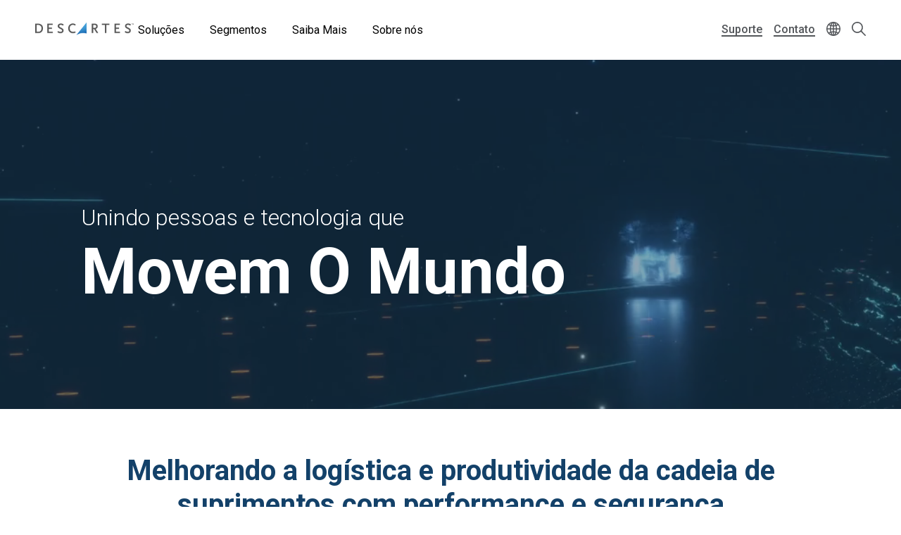

--- FILE ---
content_type: text/html; charset=UTF-8
request_url: https://www.descartes.com/node/10113?language=pt-br
body_size: 32472
content:
<!DOCTYPE html>
<html lang="pt-br" dir="ltr" prefix="og: https://ogp.me/ns#">
  <head>
        <meta name='be:drupal-theme' content='1.0.0'>
<!-- be_ixf, sdk, gho-->
<meta name="be:sdk" content="php_sdk_1.5.12" />
<meta name="be:timer" content="43ms" />
<meta name="be:norm_url" content="https%3A%2F%2Fwww.descartes.com%2Fnode%2F10113" />
<meta name="be:capsule_url" content="https%3A%2F%2Fixfd1-api.bc0a.com%2Fapi%2Fixf%2F1.0.0%2Fget_capsule%2Ff00000000011877%2F01964688727" />
<meta name="be:api_dt" content="-05:00y_2026;-05:00m_01;-05:00d_31;-05:00h_02;-05:00mh_40;p_epoch:1769845204025" />
<meta name="be:mod_dt" content="-05:00y_2026;-05:00m_01;-05:00d_31;-05:00h_02;-05:00mh_40;p_epoch:1769845204025" />
<meta name="be:diag" content="dkyzbBDpHVtGVuNsmEFkSik7OHBaEyzwbirT1tSjsQv2MbC+A+4DkcMLKp2D9Xptk/txGwlFk6fFtDj/mZh9SjXDt2cg0NXopGGZ3wR0yl7f9B6JPWwjTfnZdhiDjA8vcf56k7Pp37SPhe+ecZGoM1mYaaMrySrcLerZqx1svGquTmyinAfQkLe/fkkqjrPFub/1mde0oFx/XpADWJnrHEtaFfQBPYRd1AZgwSPW/koTjCHWnUxnTTmzrNTvMP/jGnmpwwEBiRUYBL5pVkL4bwuw7S7Tk1WaGW8vljfAoZmFyOvVTBgTR5jd6L95UfXhXDP3vbg/1fkiY4FHp7IElhsiO89g4PX7yXpc7dPjiSQJxTGpul4vJztGWZWlyBhUSVBJDiTxQHvM66sfUthBzhIyKWUWG6QwVaFJ6dMEAs293NgDmvKU3L86pDU8aAHHCu7vLd/[base64]/djqP0oRt2/ErXz3bADW4ocpun7WvuvsRjx/Jm8EYzdXN7ov6f954HG2KkmTzmEVSscJSQWsL2rEm+vEghGuENEoA6x9yepFqCXGztwcmUV+8miXU/cqUfybuzm7BIp607r6soMQanEUZKPaV78rq8+5+GO8CWIgX/Ao4nq2MRLJfdYxmmxfzp9ElFyk0or69RBmFgNjXUYkkeRcqOcRhKq2CYfQOuBP17ytxIIL8d5QHmuh+gU9ofLB2eCKHq0dwwZrl4n6O3iJDCZZApmj64d10RivNIqDL/wDIlP4d4Od5C5vS4Q3FSIFu+2CxTFBhsfduaT2yHTEtWK6g4E84gwec0BMV4am9OFkr+6itHQDpZ65KQSkW51kXJrcF8ou/qeILfMZlcKRwzHc3w5/0D5AY3R0nLlg0sjbsA8gXfIUTNqmkd1HlcmQGbU/BRJFVZaczj9fiFUYQRshJAotMP2uaqQVQr+fberyaJKmRDd1uiw+NORYVbo8xQOIuCeWMpDzhK5Pf+fcnYNtE+lcMQgNs0ygjXDAfhDA8z3YWCedrvLaR0XFy1azxMtoIrcEcWehRTBIpQumXRfmmbD8wi0RNr/7bYTg+bXJMKqRQjYhB+9XWtolF3UA97mACGty+0CYY/6yoBEzPv7j2g0p55qpqxTHqWn6TpXe10KlpRpCr4dz24e/6d/xzv2yCU47/5qMDrz9UrmF8BkPbUjCyR2mBHPYm7PlJJ7yOtTA/NjV2gTQNgFqlE7DT8INfoh9M9imJGHMSqxOP9ls5hRs/uqC2AuYDs72km6TUXhoP9XSx/AWIKctXT00K6d2EzOT46Szr01VKalbj3cFdO4N1ZQV3gBbxNp3E4uaHaYBh9iOAfLzLSjjI+pEWadAuxmdep08W7l4b5p/JaUyuPxlxij86uMLHIrrhMHxaUTAOR54B4jGntO5EEnkT8/PFWl4Lq6A5vobbsQ0ywCUUI9pJXcKnt4vhXAEuh9QFwAPkvX6+jVK1swnHp3EvsbUtxRqqFVBJ2XonNHf4uUjNYlLBtJuGyFKsSsx2LXXwKvTT/Z0sgceogxQN+9o8erCxbcbXpOuXThKf/Bh1+KBDklSXSDSd518mHLSM2hX+6oZNwL2jf8rGzQX2POLqcbGXeEsNy8zJTmwIXp6qv7z5AYB5D6SQf0LeBgNhTtZhbh0GNeh31lRim28UNS72HFHxQsG2Zi/dMSzi7JktlTUcyujks3TwRi/xYOZLFb2a4Lg4i5xEe+hrC+bqRnp1+4/awsaoRV1XovWGgHDlyAa4jyHSD6ZrGDm/zGll/DIsV6yw09oS0xnTFFAVVtEfm3JZjiZe4P7/nL5I8juMC2ARfMAMSRGNpabbAN3q3sPSkUmcfMy2ONZB8wEchUJAVng6Xz2syzWKfaXxyBMDhznAt+EqtG0GWMGz+aW4c1Dp38u6DSf8/fbU0xxQH8rP623LqozINYCTX8tj7oYjK0KesBSW4p9Yp5Gyo9g+XQRaNfAsoe+T2fTqUm8KXAqza657W0y6XZooXV2MOG/U/Y2okOZ/TC+1/7nulzSI9rv+7j2gvhTCgHdQKkoAkNqnKaqyoEchD3FZPXJ4aY6t1Uc06SxONfMCPo1nxEA0VBnOa5GCC0EWoPFilCRUw6VtnYEyNp/4wlVYUR1H0zYVI31yNExRjMb7pqk2dqrsjuADEtWRacaAn+kKHXh+0TaG/dTrr80YeJCEfUZtOH9VKevMDwfExJqaB742eDZwBRId9uyX6LyVIPSQZ80JxEJUCjIShh+XL8TrF3Z44bNiJuzsyMGfvAq1kpA==" />
<meta name="be:messages" content="false" />

 <script>
(function() {
    var script = document.createElement('script');
    script.setAttribute("id", "be-schema-script");
    script.setAttribute("data-customerid", "f00000000011877");
    script.setAttribute("data-testmode", "false");
    script.setAttribute("src", "https://schema-cf.bc0a.com/corejs/be-schema-v3.js");
    document.head.appendChild(script);
})();
 </script>


    <meta charset="utf-8" />
<style id="gutenberg-palette">:root {   .has-white-blue-color{ color:#DDF4FE }  .has-white-blue-background-color{ background-color:#DDF4FE }  .has-white-blue-border-color{ border-color:#DDF4FE }  .has-light-blue-color{ color:#BAE8FF }  .has-light-blue-background-color{ background-color:#BAE8FF }  .has-light-blue-border-color{ border-color:#BAE8FF }  .has-blue-color{ color:#009CEB }  .has-blue-background-color{ background-color:#009CEB }  .has-blue-border-color{ border-color:#009CEB }  .has-blue-text-color{ color:#007cba }  .has-blue-text-background-color{ background-color:#007cba }  .has-blue-text-border-color{ border-color:#007cba }  .has-medium-blue-color{ color:#0055AA }  .has-medium-blue-background-color{ background-color:#0055AA }  .has-medium-blue-border-color{ border-color:#0055AA }  .has-dark-blue-color{ color:#134169 }  .has-dark-blue-background-color{ background-color:#134169 }  .has-dark-blue-border-color{ border-color:#134169 }  .has-darkest-blue-color{ color:#012A49 }  .has-darkest-blue-background-color{ background-color:#012A49 }  .has-darkest-blue-border-color{ border-color:#012A49 }  .has-dark-grey-color{ color:#565656 }  .has-dark-grey-background-color{ background-color:#565656 }  .has-dark-grey-border-color{ border-color:#565656 }  .has-medium-grey-color{ color:#cccdce }  .has-medium-grey-background-color{ background-color:#cccdce }  .has-medium-grey-border-color{ border-color:#cccdce }  .has-light-grey-color{ color:#f4f5f6 }  .has-light-grey-background-color{ background-color:#f4f5f6 }  .has-light-grey-border-color{ border-color:#f4f5f6 }  .has-white-color{ color:#fff }  .has-white-background-color{ background-color:#fff }  .has-white-border-color{ border-color:#fff } }</style>
<style id="gutenberg-gradients">:root {   .has-blues-gradient-background{ background:linear-gradient(90deg, #164469 0%, #009CEB 100%) } }</style>
<style id="gutenberg-font-sizes">:root {   .has-text-xs-font-size{ font-size:.8rem }  .has-text-s-font-size{ font-size:1rem }  .has-text-r-font-size{ font-size:1.25rem }  .has-text-m-font-size{ font-size:1.5rem }  .has-text-l-font-size{ font-size:1.75rem }  .has-text-xl-font-size{ font-size:2rem }  .has-text-h4-font-size{ font-size:27 }  .has-text-h3-font-size{ font-size:31 }  .has-text-h2-font-size{ font-size:40 }  .has-text-h1-font-size{ font-size:55 }  .has-text-h2-title-font-size{ font-size:51 }  .has-text-h1-title-font-size{ font-size:90 } }</style>
<style id="gutenberg-spacing-variables">:root {   --wp--preset--spacing--10:8px;  --wp--preset--spacing--20:16px;  --wp--preset--spacing--30:32px;  --wp--preset--spacing--40:64px;  --wp--preset--spacing--50:128px;  --wp--preset--spacing--60:172px; }</style>
<style id="gutenberg-style-engine-block-supports">.wp-container-core-buttons-layout-1{justify-content:center;}.wp-container-core-buttons-layout-2{justify-content:center;}.wp-container-core-buttons-layout-3{justify-content:flex-start;}.wp-container-core-buttons-layout-4{justify-content:flex-start;}.wp-container-core-buttons-layout-5{justify-content:center;}.wp-container-core-buttons-layout-6{justify-content:flex-start;}.wp-container-core-buttons-layout-7{justify-content:flex-start;}.wp-container-core-buttons-layout-8{justify-content:flex-start;}.wp-container-core-buttons-layout-9{justify-content:center;}.wp-container-core-buttons-layout-10{justify-content:center;}.wp-container-core-buttons-layout-11{justify-content:center;}.wp-container-core-buttons-layout-12{justify-content:flex-start;}.wp-container-core-buttons-layout-13{justify-content:flex-start;}.wp-container-core-buttons-layout-14{justify-content:center;}.wp-container-core-buttons-layout-15{justify-content:flex-start;}.wp-container-core-buttons-layout-16{justify-content:flex-start;}.wp-container-core-buttons-layout-17{justify-content:flex-start;}.wp-container-core-buttons-layout-18{justify-content:center;}</style>
<meta name="description" content="Unindo pesso" />
<link rel="canonical" href="https://www.descartes.com/br/home-pt-br?language=pt-br" />
<link rel="image_src" href="https://www.descartes.com/sites/default/files/media/images/2023-09/dsg-share-logo-2.jpg" />
<meta property="og:image" content="https://www.descartes.com/sites/default/files/media/images/2023-09/dsg-share-logo-2.jpg" />
<meta name="google-site-verification" content="ogAySWf9kJwyAiABDlUWUCP044yh9pLo_ugs2bc-Odw" />
<meta name="Generator" content="Drupal 11 (https://www.drupal.org)" />
<meta name="MobileOptimized" content="width" />
<meta name="HandheldFriendly" content="true" />
<meta name="viewport" content="width=device-width, initial-scale=1.0" />
<script data-cfasync="false" type="text/javascript" id="vwoCode">window._vwo_code || (function () {
      var account_id=1138860,
      version=2.1,
      settings_tolerance=2000,
      hide_element='body',
      hide_element_style='opacity:0 !important;filter:alpha(opacity=0) !important;background:none !important;transition:none !important;',
      /* DO NOT EDIT BELOW THIS LINE */
      f=false,w=window,d=document,v=d.querySelector('#vwoCode'),cK='_vwo_'+account_id+'_settings',cc={};try{var c=JSON.parse(localStorage.getItem('_vwo_'+account_id+'_config'));cc=c&&typeof c==='object'?c:{}}catch(e){}var stT=cc.stT==='session'?w.sessionStorage:w.localStorage;code={nonce:v&&v.nonce,library_tolerance:function(){return typeof library_tolerance!=='undefined'?library_tolerance:undefined},settings_tolerance:function(){return cc.sT||settings_tolerance},hide_element_style:function(){return'{'+(cc.hES||hide_element_style)+'}'},hide_element:function(){if(performance.getEntriesByName('first-contentful-paint')[0]){return''}return typeof cc.hE==='string'?cc.hE:hide_element},getVersion:function(){return version},finish:function(e){if(!f){f=true;var t=d.getElementById('_vis_opt_path_hides');if(t)t.parentNode.removeChild(t);if(e)(new Image).src='https://dev.visualwebsiteoptimizer.com/ee.gif?a='+account_id+e}},finished:function(){return f},addScript:function(e){var t=d.createElement('script');t.type='text/javascript';if(e.src){t.src=e.src}else{t.text=e.text}v&&t.setAttribute('nonce',v.nonce);d.getElementsByTagName('head')[0].appendChild(t)},load:function(e,t){var n=this.getSettings(),i=d.createElement('script'),r=this;t=t||{};if(n){i.textContent=n;d.getElementsByTagName('head')[0].appendChild(i);if(!w.VWO||VWO.caE){stT.removeItem(cK);r.load(e)}}else{var o=new XMLHttpRequest;o.open('GET',e,true);o.withCredentials=!t.dSC;o.responseType=t.responseType||'text';o.onload=function(){if(t.onloadCb){return t.onloadCb(o,e)}if(o.status===200||o.status===304){_vwo_code.addScript({text:o.responseText})}else{_vwo_code.finish('&e=loading_failure:'+e)}};o.onerror=function(){if(t.onerrorCb){return t.onerrorCb(e)}_vwo_code.finish('&e=loading_failure:'+e)};o.send()}},getSettings:function(){try{var e=stT.getItem(cK);if(!e){return}e=JSON.parse(e);if(Date.now()>e.e){stT.removeItem(cK);return}return e.s}catch(e){return}},init:function(){if(d.URL.indexOf('__vwo_disable__')>-1)return;var e=this.settings_tolerance();w._vwo_settings_timer=setTimeout(function(){_vwo_code.finish();stT.removeItem(cK)},e);var t;if(this.hide_element()!=='body'){t=d.createElement('style');var n=this.hide_element(),i=n?n+this.hide_element_style():'',r=d.getElementsByTagName('head')[0];t.setAttribute('id','_vis_opt_path_hides');v&&t.setAttribute('nonce',v.nonce);t.setAttribute('type','text/css');if(t.styleSheet)t.styleSheet.cssText=i;else t.appendChild(d.createTextNode(i));r.appendChild(t)}else{t=d.getElementsByTagName('head')[0];var i=d.createElement('div');i.style.cssText='z-index: 2147483647 !important;position: fixed !important;left: 0 !important;top: 0 !important;width: 100% !important;height: 100% !important;background: white !important;display: block !important;';i.setAttribute('id','_vis_opt_path_hides');i.classList.add('_vis_hide_layer');t.parentNode.insertBefore(i,t.nextSibling)}var o=window._vis_opt_url||d.URL,s='https://dev.visualwebsiteoptimizer.com/j.php?a='+account_id+'&u='+encodeURIComponent(o)+'&vn='+version;if(w.location.search.indexOf('_vwo_xhr')!==-1){this.addScript({src:s})}else{this.load(s+'&x=true')}}};w._vwo_code=code;code.init();})();</script>
<link rel="icon" href="/themes/descartes/favicon.ico" type="image/vnd.microsoft.icon" />
<link rel="alternate" hreflang="pt-br" href="https://www.descartes.com/br/home-pt-br?language=pt-br" />
<script src="https://www.descartes.com/sites/default/files/descartes_core/global.js?0"></script>
<link rel="stylesheet" media="all" href="https://www.descartes.com/sites/default/files/descartes_core/global.css?0" />

    <title>Home (pt-br) | Descartes</title>
    <link rel="stylesheet" media="all" href="/sites/default/files/css/css_dvs-CtHtTeJksJMGI3kDXFSALj8zHJ8NoXRRiWXS4UA.css?delta=0&amp;language=pt-br&amp;theme=descartes&amp;include=[base64]" />
<link rel="stylesheet" media="all" href="/sites/default/files/css/css_UL6wNkHKTOKUlmxrnRdUND0PKikLBStmRlhfL1R1oRI.css?delta=1&amp;language=pt-br&amp;theme=descartes&amp;include=[base64]" />

    <script type="application/json" data-drupal-selector="drupal-settings-json">{"path":{"baseUrl":"\/","pathPrefix":"","currentPath":"node\/10113","currentPathIsAdmin":false,"isFront":false,"currentLanguage":"en","currentQuery":{"language":"pt-br"}},"pluralDelimiter":"\u0003","suppressDeprecationErrors":true,"ajaxPageState":{"libraries":"[base64]","theme":"descartes","theme_token":null},"ajaxTrustedUrl":{"\/search?language=pt-br":true},"gtag":{"tagId":"","consentMode":false,"otherIds":[],"events":[],"additionalConfigInfo":[]},"gtm":{"tagId":null,"settings":{"data_layer":"dataLayer","include_classes":false,"allowlist_classes":"google\nnonGooglePixels\nnonGoogleScripts\nnonGoogleIframes","blocklist_classes":"customScripts\ncustomPixels","include_environment":false,"environment_id":"","environment_token":""},"tagIds":["GTM-WBZXJ4T"]},"responsive_menu":{"position":"left","theme":"theme-dark","pagedim":"pagedim","modifyViewport":true,"use_bootstrap":false,"breakpoint":"all and (min-width: 1050px)","drag":false},"vwo":{"id":1138860,"timeout_setting":2000,"usejquery":"false","testnull":null},"search_api_autocomplete":{"search":{"auto_submit":true,"min_length":4}},"countryCode":"","langCode":"pt-br","miniorange_saml":{"base_url":"https:\/\/www.descartes.com"},"language":{"id":"pt-br","name":"Portuguese, Brazil"},"user":{"uid":0,"permissionsHash":"63b635db1f3f2b67ae673c85bb40f2ac1c93229dee20601fa5a736edb58c8ae7"}}</script>
<script src="/sites/default/files/js/js_Y0bp0f9uLhHDQxGNLy--81mcA64TcUhyK0xdPLv9hxQ.js?scope=header&amp;delta=0&amp;language=pt-br&amp;theme=descartes&amp;include=[base64]"></script>
<script src="/modules/contrib/google_tag/js/gtag.js?t9n8xg"></script>
<script src="/modules/contrib/google_tag/js/gtm.js?t9n8xg"></script>


      <link rel="preload" href="
https://fonts.googleapis.com/css?family=Roboto:300,300i,400,400i,500,500i,700,700i,900,900i&display=swap"
            as="style" onload="this.onload=null;this.rel='stylesheet'">
      <noscript><link rel="stylesheet" href="
https://fonts.googleapis.com/css?family=Roboto:300,300i,400,400i,500,500i,700,700i,900,900i&display=swap"></noscript>

    <style type="text/css">
      
    </style>

  </head>
  <body class="lang-pt-br path-node page-node-type-page">
        <a href="#main-content" class="visually-hidden focusable skip-link">
      Skip to main content
    </a>
    <noscript><iframe src="https://www.googletagmanager.com/ns.html?id=GTM-WBZXJ4T"
                  height="0" width="0" style="display:none;visibility:hidden"></iframe></noscript>

      <div class="dialog-off-canvas-main-canvas" data-off-canvas-main-canvas>
    
<div class="layout-container">

  <header role="banner" class="">
      

                

<div class="dsg-nav" id="dsg-nav" role="navigation" aria-label="Primary site navigation">

    <div class="dsg-nav__menu">

        <div class="dsg-nav__branding">
            <a href="https://www.descartes.com/br/">
                <img class="dsg-nav_logo-dark" src="/themes/descartes/logo-dark.png" alt="Descartes Logo">
            </a>
        </div>

                <nav class="dsg-nav__main">
            <ul class="dsg-nav__main__menu-items" aria-label="Main Navigation">
                                <li class="dsg-nav__nav-item nav-parent">

                    <button aria-controls="menu-main-solutions" aria-expanded="false">
                        Soluções
                    </button>

                                        <div class="dsg-nav__main-menu__slideout menu-main__solutions" id="menu-main-solutions" aria-hidden="true">
                    
                                                <div class="dsg-nav__main-menu__submenu-slideout slideout-2-col">

                            <div class="menu-level-2">

                                <h2 aria-hidden="true">Soluções</h2>

                                <ul>

                                                                        <li class="nav-item-parent active" data-menu="b2b">
                                        
                                        <div class="submenu-grid">

                                            <a href="https://www.descartes.com/br/solucoes/b2b-connectivity-messaging" id="submenu-b2b" class="solution-link">
                                                B2B Connectivity &amp; Messaging EDI
                                                <svg class="forward-icon" xmlns="http://www.w3.org/2000/svg" viewBox="0 0 9.42 15.74" alt="" aria-hidden="true">
    <path d="M9,6.82L2.66.46C2.36.16,1.97-.01,1.56,0,1.14,0,.75.16.46.45c-.61.6-.61,1.59,0,2.2l5.22,5.22L.45,13.09c-.6.61-.6,1.59,0,2.2.29.29.68.45,1.1.45h0c.42,0,.81-.16,1.1-.46l6.32-6.31c.59-.59.61-1.53.03-2.16Z"/>
</svg>

                                            </a>


                                            <div class="menu-level-3" >

                                                <div class="solutions-menu__title">
                                                    <img src="/themes/descartes/images/menu/solutions-b2b.svg"
                                                    class="solutions-icon"
                                                    alt="">
                                                
                                                    <h2 aria-hidden="true">B2B Connectivity & Messaging EDI</h2>
                                                
                                                </div>

                                                <div class="solutions-menu__description">
                                                                                                        <p>Descomplique o seu ecossistema B2B com a Descartes: um parceiro global que unifica EDI e faturação eletrónica num único hub, automatiza processos e garante conformidade fiscal em qualquer mercado.</p>
                                                                                                                                                            <a class="menu-btn-outline" href="https://www.descartes.com/br/solucoes/b2b-connectivity-messaging"> Explore a Solução </a>
                                                                                                    </div>

                                                
                                                <div class="solutions-menu__split" aria-label=" Submenu">
                                                    <ul class="solutions-menu__split__tabs" role="tablist">

                                                                                                                                                                                                                </ul>
                                                </div>
                                              
                                                
                                                <div class="solutions-menu__split-children__wrapper">

                                                                                                                                                                                                                    
                                                        <ul
                                                        class="solutions-menu__split__children active" 
                                                        id="split-b2b-1" 
                                                        role="tabpanel"
                                                        aria-labelledby="tab-b2b-1">

                                                                                                                        <li>
                                                                <a href="      https://www.descartes.com/br/solucoes/b2b-connectivity-messaging/comunicacao-em-logistica
  ">
                                                                <h4>Comunicação em Logística</h4>
                                                                <p>Transacione em tempo real com transportadoras e operadores logísticos através de integrações eletrônicas sem fricções</p>
                                                                </a>
                                                            </li>
                                                                                                                        
                                                            
                                                        </ul>
                                                        
                                                                                                                                                            
                                                </div>

                                            </div>

                                        </div>
                                        
                                    </li>
                                                                        <li class="nav-item-parent" data-menu="rmt">
                                        
                                        <div class="submenu-grid">

                                            <a href="https://www.descartes.com/br/solucoes/routing-mobile-and-telematics" id="submenu-rmt" class="solution-link">
                                                Route Planning &amp; Mobile Solutions
                                                <svg class="forward-icon" xmlns="http://www.w3.org/2000/svg" viewBox="0 0 9.42 15.74" alt="" aria-hidden="true">
    <path d="M9,6.82L2.66.46C2.36.16,1.97-.01,1.56,0,1.14,0,.75.16.46.45c-.61.6-.61,1.59,0,2.2l5.22,5.22L.45,13.09c-.6.61-.6,1.59,0,2.2.29.29.68.45,1.1.45h0c.42,0,.81-.16,1.1-.46l6.32-6.31c.59-.59.61-1.53.03-2.16Z"/>
</svg>

                                            </a>


                                            <div class="menu-level-3" hidden>

                                                <div class="solutions-menu__title">
                                                    <img src="/themes/descartes/images/menu/solutions-rmt.svg"
                                                    class="solutions-icon"
                                                    alt="">
                                                
                                                    <h2 aria-hidden="true">Route Planning & Mobile Solutions</h2>
                                                
                                                </div>

                                                <div class="solutions-menu__description">
                                                                                                        <p>Desperte o potencial máximo da sua frota: planeje rotas perfeitas, monitore motoristas ao vivo e encante clientes com entregas pontuais.</p>
                                                                                                                                                            <a class="menu-btn-outline" href="https://www.descartes.com/br/solucoes/routing-mobile-and-telematics"> Explore a Solução </a>
                                                                                                    </div>

                                                
                                                <div class="solutions-menu__split" aria-label=" Submenu">
                                                    <ul class="solutions-menu__split__tabs" role="tablist">

                                                                                                                                                                                                                </ul>
                                                </div>
                                              
                                                
                                                <div class="solutions-menu__split-children__wrapper">

                                                                                                                                                                                                                    
                                                        <ul
                                                        class="solutions-menu__split__children active" 
                                                        id="split-rmt-1" 
                                                        role="tabpanel"
                                                        aria-labelledby="tab-rmt-1">

                                                                                                                        <li>
                                                                <a href="      https://www.descartes.com/br/solucoes/routing-mobile-and-telematics/agendamento-de-entrega
  ">
                                                                <h4>Agendamento de Entrega</h4>
                                                                <p>Encante seus clientes do agendamento à entrega.</p>
                                                                </a>
                                                            </li>
                                                                                                                        <li>
                                                                <a href="      https://www.descartes.com/br/solucoes/routing-mobile-and-telematics/aplicativos-moveis
  ">
                                                                <h4>Aplicativos Móveis</h4>
                                                                <p>Potencialize frota e equipe de campo com apps móveis integrados: adeus ao papel, motoristas empoderados, dados em tempo real, custos menores, cobrança ágil e entregas que encantam o cliente, tudo na palma da mão.</p>
                                                                </a>
                                                            </li>
                                                                                                                        <li>
                                                                <a href="      https://www.descartes.com/br/solucoes/routing-mobile-and-telematics/planejamento-e-otimizacao-de-rotas
  ">
                                                                <h4>Planejamento e Otimização de Rotas</h4>
                                                                <p>Alcance resultados imbatíveis com a otimização de rotas da Descartes: IA e algoritmos de ponta que transformam o planejamento — do estratégico ao dinâmico em tempo real — para maximizar eficiência, cortar custos e encantar clientes.</p>
                                                                </a>
                                                            </li>
                                                                                                                        
                                                            
                                                        </ul>
                                                        
                                                                                                                                                            
                                                </div>

                                            </div>

                                        </div>
                                        
                                    </li>
                                                                        <li class="nav-item-parent" data-menu="gti">
                                        
                                        <div class="submenu-grid">

                                            <a href="https://www.descartes.com/br/solucoes/global-trade-intelligence" id="submenu-gti" class="solution-link">
                                                Global Trade Intelligence
                                                <svg class="forward-icon" xmlns="http://www.w3.org/2000/svg" viewBox="0 0 9.42 15.74" alt="" aria-hidden="true">
    <path d="M9,6.82L2.66.46C2.36.16,1.97-.01,1.56,0,1.14,0,.75.16.46.45c-.61.6-.61,1.59,0,2.2l5.22,5.22L.45,13.09c-.6.61-.6,1.59,0,2.2.29.29.68.45,1.1.45h0c.42,0,.81-.16,1.1-.46l6.32-6.31c.59-.59.61-1.53.03-2.16Z"/>
</svg>

                                            </a>


                                            <div class="menu-level-3" hidden>

                                                <div class="solutions-menu__title">
                                                    <img src="/themes/descartes/images/menu/solutions-gti.svg"
                                                    class="solutions-icon"
                                                    alt="">
                                                
                                                    <h2 aria-hidden="true">Global Trade Intelligence</h2>
                                                
                                                </div>

                                                <div class="solutions-menu__description">
                                                                                                        <p>Dados globais de primeira linha geram insights poderosos: aumente margens, descubra novos clientes e fornecedores e avalie parceiros com uma base completa de dados sobre comércio, tarifas, acordos, normas e listas de partes restritas.</p>
                                                                                                                                                            <a class="menu-btn-outline" href="https://www.descartes.com/br/solucoes/global-trade-intelligence"> Explore a Solução </a>
                                                                                                    </div>

                                                
                                                <div class="solutions-menu__split" aria-label=" Submenu">
                                                    <ul class="solutions-menu__split__tabs" role="tablist">

                                                                                                                                                                                                                </ul>
                                                </div>
                                              
                                                
                                                <div class="solutions-menu__split-children__wrapper">

                                                                                                                                                                                                                    
                                                        <ul
                                                        class="solutions-menu__split__children active" 
                                                        id="split-gti-1" 
                                                        role="tabpanel"
                                                        aria-labelledby="tab-gti-1">

                                                                                                                        <li>
                                                                <a href="      https://www.descartes.com/br/solucoes/global-trade-intelligence/classificacao-do-produto-e-determinacao-das-taxa
  ">
                                                                <h4>Classificação do produto e determinação das taxas</h4>
                                                                <p>Centralize inteligência fiscal num hub único descartes Customs Info: taxas, tarifas, decisões vinculantes e outros dados críticos sempre atualizados, prontos para impulsionar margens e simplificar operações globais</p>
                                                                </a>
                                                            </li>
                                                                                                                        <li>
                                                                <a href="      https://www.descartes.com/br/solucoes/global-trade-intelligence/dados-de-importacaoexportacao-e-pesquisa-comercial
  ">
                                                                <h4>Dados de importação/exportação e pesquisa comercial</h4>
                                                                <p>Domine o comércio global com a inteligência de dados da Descartes: monitore fluxos de importação e exportação, compare desempenho, revele tendências e descubra novos mercados, clientes e fornecedores tudo numa só plataforma Descartes Datamyne.</p>
                                                                </a>
                                                            </li>
                                                                                                                        <li>
                                                                <a href="      https://www.descartes.com/br/solucoes/global-trade-intelligence/solucoes-para-area-de-compliance
  ">
                                                                <h4>Soluções para área de Compliance​</h4>
                                                                <p>Simplifique a due diligence: com Descartes Visual Compliance, você consulta num único hub as listas de observação governamentais mais completas do mercado, acelera verificações e toma decisões com total segurança.</p>
                                                                </a>
                                                            </li>
                                                                                                                        
                                                            
                                                        </ul>
                                                        
                                                                                                                                                            
                                                </div>

                                            </div>

                                        </div>
                                        
                                    </li>
                                                                        <li class="nav-item-parent" data-menu="bfes">
                                        
                                        <div class="submenu-grid">

                                            <a href="https://www.descartes.com/br/solucoes/broker-and-forwarder-enterprise-systems" id="submenu-bfes" class="solution-link">
                                                Forwarder Broker
                                                <svg class="forward-icon" xmlns="http://www.w3.org/2000/svg" viewBox="0 0 9.42 15.74" alt="" aria-hidden="true">
    <path d="M9,6.82L2.66.46C2.36.16,1.97-.01,1.56,0,1.14,0,.75.16.46.45c-.61.6-.61,1.59,0,2.2l5.22,5.22L.45,13.09c-.6.61-.6,1.59,0,2.2.29.29.68.45,1.1.45h0c.42,0,.81-.16,1.1-.46l6.32-6.31c.59-.59.61-1.53.03-2.16Z"/>
</svg>

                                            </a>


                                            <div class="menu-level-3" hidden>

                                                <div class="solutions-menu__title">
                                                    <img src="/themes/descartes/images/menu/solutions-lsp.svg"
                                                    class="solutions-icon"
                                                    alt="">
                                                
                                                    <h2 aria-hidden="true">Forwarder Broker</h2>
                                                
                                                </div>

                                                <div class="solutions-menu__description">
                                                                                                        <p>TMS completo, rastreamento oceânico avançado, automação aduaneira, controle 360° das operações e visibilidade porta-a-porta.</p>
                                                                                                                                                            <a class="menu-btn-outline" href="https://www.descartes.com/br/solucoes/broker-and-forwarder-enterprise-systems"> Explore a Solução </a>
                                                                                                    </div>

                                                
                                                <div class="solutions-menu__split" aria-label=" Submenu">
                                                    <ul class="solutions-menu__split__tabs" role="tablist">

                                                                                                                                                                                                                </ul>
                                                </div>
                                              
                                                
                                                <div class="solutions-menu__split-children__wrapper">

                                                                                                                                                                                                                    
                                                        <ul
                                                        class="solutions-menu__split__children active" 
                                                        id="split-bfes-1" 
                                                        role="tabpanel"
                                                        aria-labelledby="tab-bfes-1">

                                                                                                                        <li>
                                                                <a href="      https://www.descartes.com/br/solucoes/broker-and-forwarder-enterprise-systems/advanced-ocean-tracking
  ">
                                                                <h4>Advanced Ocean Tracking</h4>
                                                                <p>Veja cada carga marítima num só clique. Com qualquer BoL, rastreie a remessa etapa por etapa e ofereça respostas instantâneas aos seus clientes. Simplicidade total para agentes de carga e despachantes aduaneiros.</p>
                                                                </a>
                                                            </li>
                                                                                                                        <li>
                                                                <a href="      https://www.descartes.com/br/solucoes/broker-and-forwarder-enterprise-systems/visibilidade-em-tempo-real
  ">
                                                                <h4>Visibilidade em Tempo Real</h4>
                                                                <p>Saiba, em tempo real, onde está cada carga e receba alertas em cada etapa, visibilidade total para decisões rápidas e tranquilidade garantida.</p>
                                                                </a>
                                                            </li>
                                                                                                                        
                                                            
                                                        </ul>
                                                        
                                                                                                                                                            
                                                </div>

                                            </div>

                                        </div>
                                        
                                    </li>
                                                                    </ul>

                                <div class="slideout-left__view-all">
                                    <a class="menu-arrow-btn" href="https://www.descartes.com/br/solucoes">
                                        Veja Todas as Soluções
                                        <svg class="arrow-icon" xmlns="http://www.w3.org/2000/svg" viewBox="0 0 13.22 9.65" alt="" aria-hidden="true">
    <path d="m13.22,4.82l-4.82,4.82-1.12-1.12,2.9-2.9H0v-1.6h10.17l-2.9-2.9,1.12-1.12,4.82,4.82Z"></path>
</svg>

                                    </a>
                                </div>

                            </div>

                        </div>
                        
                        
                        
                        
                    </div> 
                    
                </li>
                                <li class="dsg-nav__nav-item nav-parent">

                    <button aria-controls="menu-main-industries" aria-expanded="false">
                        Segmentos
                    </button>

                                        <div class="dsg-nav__main-menu__slideout menu-main__industries" id="menu-main-industries" aria-hidden="true">
                    
                        
                                                <div class="dsg-nav__main-menu__submenu-slideout slideout-1-col">

                            <div class="menu-level-2">

                                <h2 aria-hidden="true">Segmentos</h2>

                                <ul>

                                                                        <li class="submenu_nav-item">
                                        <span>
                                            <img src="/themes/descartes/images/menu/icon-manufacturing.svg" class="menu-icon" alt="">
                                            <a href="https://www.descartes.com/br/segmentos/manufatura-distribuicao">
                                                Manufatura &amp; Distribuição
                                            </a>
                                        </span>
                                    </li>
                                                                        <li class="submenu_nav-item">
                                        <span>
                                            <img src="/themes/descartes/images/menu/icon-transport.svg" class="menu-icon" alt="">
                                            <a href="https://www.descartes.com/br/segmentos/transporte-e-logistica">
                                                Transporte e Logística
                                            </a>
                                        </span>
                                    </li>
                                                                        <li class="submenu_nav-item">
                                        <span>
                                            <img src="/themes/descartes/images/menu/icon-retail.svg" class="menu-icon" alt="">
                                            <a href="https://www.descartes.com/br/segmentos/varejo">
                                                Varejo
                                            </a>
                                        </span>
                                    </li>
                                                                    </ul>

                                <div class="slideout-left__view-all">
                                    <a class="menu-arrow-btn" href="https://www.descartes.com/br/segmentos">
                                        Veja todos os Segmentos
                                        <svg class="arrow-icon" xmlns="http://www.w3.org/2000/svg" viewBox="0 0 13.22 9.65" alt="" aria-hidden="true">
    <path d="m13.22,4.82l-4.82,4.82-1.12-1.12,2.9-2.9H0v-1.6h10.17l-2.9-2.9,1.12-1.12,4.82,4.82Z"></path>
</svg>

                                    </a>
                                </div>
                                
                            </div>
                        </div>
                        
                        
                        
                    </div> 
                    
                </li>
                                <li class="dsg-nav__nav-item nav-parent">

                    <button aria-controls="menu-main-resources" aria-expanded="false">
                        Saiba Mais
                    </button>

                      

                                                            <div class="dsg-nav__main-menu__slideout menu-main__resources resources-small" id="menu-main-resources" aria-hidden="true">
                    
                    
                        
                        
                          
                        <div class="dsg-nav__main-menu__submenu-slideout slideout-2-col">

                            <div class="menu-level-2">

                                <h2 aria-hidden="true">Saiba Mais</h2>

                                <ul>
                                                                        <li class="submenu_nav-item">
                                        <span>
                                            <img src="/themes/descartes/images/menu/icon-blog.svg" class="menu-icon" alt="">
                                            <a href="      https://www.descartes.com/br/blogcentro-de-download
  ">
                                                Blog/Centro de Download
                                            </a>
                                        </span>
                                    </li>
                                                                        <li class="submenu_nav-item">
                                        <span>
                                            <img src="/themes/descartes/images/menu/icon-knowledge-center.svg" class="menu-icon" alt="">
                                            <a href="      https://www.descartes.com/br/saiba-mais/inscricao
  ">
                                                Inscrição
                                            </a>
                                        </span>
                                    </li>
                                                                        <li class="submenu_nav-item">
                                        <span>
                                            <img src="/themes/descartes/images/menu/icon-media.svg" class="menu-icon" alt="">
                                            <a href="      https://www.descartes.com/br/saiba-mais/midia
  ">
                                                Mídia
                                            </a>
                                        </span>
                                    </li>
                                                                        <li class="submenu_nav-item">
                                        <span>
                                            <img src="/themes/descartes/images/menu/icon-legal-and-compliance.svg" class="menu-icon" alt="">
                                            <a href="      https://www.descartes.com/br/saiba-mais/termos-de-uso-compliance
  ">
                                                Termos de uso &amp; Compliance
                                            </a>
                                        </span>
                                    </li>
                                                                    </ul>

                                                                <div class="slideout-left__view-all">
                                    <a class="menu-arrow-btn" href="https://www.descartes.com/br/saiba-mais">
                                        Ver todos os recursos
                                        <svg class="arrow-icon" xmlns="http://www.w3.org/2000/svg" viewBox="0 0 13.22 9.65" alt="" aria-hidden="true">
    <path d="m13.22,4.82l-4.82,4.82-1.12-1.12,2.9-2.9H0v-1.6h10.17l-2.9-2.9,1.12-1.12,4.82,4.82Z"></path>
</svg>

                                    </a>
                                </div>
                                                            </div>

                            
                        </div>
                        
                        
                    </div> 
                    
                </li>
                                <li class="dsg-nav__nav-item nav-parent">

                    <button aria-controls="menu-main-company" aria-expanded="false">
                        Sobre nós
                    </button>

                                        <div class="dsg-nav__main-menu__slideout menu-main__company" id="menu-main-company" aria-hidden="true">
                    
                        
                        
                        
                                                <div class="dsg-nav__main-menu__submenu-slideout slideout-2-col">

                            <div class="menu-level-2">

                            <h2 aria-hidden="true">Sobre nós</h2>

                            <ul>
                                
                                
                               <li class="nav-item-parent active" data-menu="about-descartes">
                                        
                                    <div class="submenu-grid">

                                        <button aria-expanded="true">
                                            <span>
                                            <img src="/themes/descartes/images/menu/icon-about-descartes.svg" class="menu-icon" alt="">
                                            Sobre Nós
                                            </span>

                                            <svg class="forward-icon" xmlns="http://www.w3.org/2000/svg" viewBox="0 0 9.42 15.74" alt="" aria-hidden="true">
    <path d="M9,6.82L2.66.46C2.36.16,1.97-.01,1.56,0,1.14,0,.75.16.46.45c-.61.6-.61,1.59,0,2.2l5.22,5.22L.45,13.09c-.6.61-.6,1.59,0,2.2.29.29.68.45,1.1.45h0c.42,0,.81-.16,1.1-.46l6.32-6.31c.59-.59.61-1.53.03-2.16Z"/>
</svg>

                                        
                                        </button>

                                       
                                        <div class="menu-level-3" >
                                            <h3>Sobre Nós</h3>
                                            <ul>
                                                                                                <li>
                                                    <a href="      https://www.descartes.com/br/sobre-nos
  ">Sobre Nós</a>
                                                </li>
                                                                                                <li>
                                                    <a href="      https://www.descartes.com/br/sobre-nos/quem-somos
  ">Quem Somos</a>
                                                </li>
                                                                                                <li>
                                                    <a href="      https://careers.descartes.com/
  ">Carreiras</a>
                                                </li>
                                                                                                <li>
                                                    <a href="      https://www.descartes.com/br/lp/descartes-e-o-impacto-ambiental
  ">Descartes e o Impacto Ambiental</a>
                                                </li>
                                                                                            </ul>
                                        </div>
                                       

                                    </div>
                        
                                </li>
                                
                                
                                
                                <li class="submenu_nav-item">
                                    <span>
                                        <img src="/themes/descartes/images/menu/icon-sales.svg" class="menu-icon" alt="">
                                        <a href="https://www.descartes.com/br/fale-conosco">
                                            Fale Conosco
                                        </a>
                                    </span>
                                </li>

                                
                                
                                
                               <li class="nav-item-parent" data-menu="news-events">
                                        
                                    <div class="submenu-grid">

                                        <button aria-expanded="false">
                                            <span>
                                            <img src="/themes/descartes/images/menu/icon-events.svg" class="menu-icon" alt="">
                                            Imprensa e Eventos
                                            </span>

                                            <svg class="forward-icon" xmlns="http://www.w3.org/2000/svg" viewBox="0 0 9.42 15.74" alt="" aria-hidden="true">
    <path d="M9,6.82L2.66.46C2.36.16,1.97-.01,1.56,0,1.14,0,.75.16.46.45c-.61.6-.61,1.59,0,2.2l5.22,5.22L.45,13.09c-.6.61-.6,1.59,0,2.2.29.29.68.45,1.1.45h0c.42,0,.81-.16,1.1-.46l6.32-6.31c.59-.59.61-1.53.03-2.16Z"/>
</svg>

                                        
                                        </button>

                                       
                                        <div class="menu-level-3" hidden>
                                            <h3>Imprensa e Eventos</h3>
                                            <ul>
                                                                                                <li>
                                                    <a href="      https://www.descartes.com/br/imprensa-e-eventos
  ">Imprensa e Eventos</a>
                                                </li>
                                                                                                <li>
                                                    <a href="      https://www.descartes.com/br/sobre-nos/imprensa-e-eventos/noticias
  ">Notícias</a>
                                                </li>
                                                                                            </ul>
                                        </div>
                                       

                                    </div>
                        
                                </li>
                                
                                
                                
                               <li class="nav-item-parent" data-menu="support">
                                        
                                    <div class="submenu-grid">

                                        <button aria-expanded="false">
                                            <span>
                                            <img src="/themes/descartes/images/menu/icon-customer-service-desk.svg" class="menu-icon" alt="">
                                            Suporte
                                            </span>

                                            <svg class="forward-icon" xmlns="http://www.w3.org/2000/svg" viewBox="0 0 9.42 15.74" alt="" aria-hidden="true">
    <path d="M9,6.82L2.66.46C2.36.16,1.97-.01,1.56,0,1.14,0,.75.16.46.45c-.61.6-.61,1.59,0,2.2l5.22,5.22L.45,13.09c-.6.61-.6,1.59,0,2.2.29.29.68.45,1.1.45h0c.42,0,.81-.16,1.1-.46l6.32-6.31c.59-.59.61-1.53.03-2.16Z"/>
</svg>

                                        
                                        </button>

                                       
                                        <div class="menu-level-3" hidden>
                                            <h3>Suporte</h3>
                                            <ul>
                                                                                                <li>
                                                    <a href="      https://www.descartes.com/br/relacionamento-com-o-cliente
  ">Suporte</a>
                                                </li>
                                                                                                <li>
                                                    <a href="      https://www.descartes.com/br/atendimento-ao-cliente
  ">Service Desk</a>
                                                </li>
                                                                                                <li>
                                                    <a href="      https://www.descartes.com/br/relacionamento-com-o-cliente/servico-e-suporte
  ">Serviço e Suporte</a>
                                                </li>
                                                                                            </ul>
                                        </div>
                                       

                                    </div>
                        
                                </li>
                                
                                                            </ul>

                            
                        </div>

                        <div class="dsg-nav__main-menu__slideout-right" hidden>
                            <div class="scroll-inner">

                                                                                                <div class="menu-panel active" 
                                    id="panel-about-descartes"
                                    data-panel="about-descartes" hidden>
                                    <h3>Sobre Nós</h3>
                                    <ul>
                                                                                <li>
                                            <a href="      https://www.descartes.com/br/sobre-nos
  ">Sobre Nós</a>
                                        </li>
                                                                                <li>
                                            <a href="      https://www.descartes.com/br/sobre-nos/quem-somos
  ">Quem Somos</a>
                                        </li>
                                                                                <li>
                                            <a href="      https://careers.descartes.com/
  ">Carreiras</a>
                                        </li>
                                                                                <li>
                                            <a href="      https://www.descartes.com/br/lp/descartes-e-o-impacto-ambiental
  ">Descartes e o Impacto Ambiental</a>
                                        </li>
                                                                            </ul>
                                </div>
                                                                                                                                                                                                <div class="menu-panel" 
                                    id="panel-news-events"
                                    data-panel="news-events" hidden>
                                    <h3>Imprensa e Eventos</h3>
                                    <ul>
                                                                                <li>
                                            <a href="      https://www.descartes.com/br/imprensa-e-eventos
  ">Imprensa e Eventos</a>
                                        </li>
                                                                                <li>
                                            <a href="      https://www.descartes.com/br/sobre-nos/imprensa-e-eventos/noticias
  ">Notícias</a>
                                        </li>
                                                                            </ul>
                                </div>
                                                                                                                                <div class="menu-panel" 
                                    id="panel-support"
                                    data-panel="support" hidden>
                                    <h3>Suporte</h3>
                                    <ul>
                                                                                <li>
                                            <a href="      https://www.descartes.com/br/relacionamento-com-o-cliente
  ">Suporte</a>
                                        </li>
                                                                                <li>
                                            <a href="      https://www.descartes.com/br/atendimento-ao-cliente
  ">Service Desk</a>
                                        </li>
                                                                                <li>
                                            <a href="      https://www.descartes.com/br/relacionamento-com-o-cliente/servico-e-suporte
  ">Serviço e Suporte</a>
                                        </li>
                                                                            </ul>
                                </div>
                                                                
                            </div>
                        </div>
                        
                    </div> 
                    
                </li>
                
            </ul>
        </nav>
        
    </div>
    
        <ul class="dsg-nav__utility-menu" role="navigation" aria-label="Utility Navigation">

                        <li class="dsg-nav__utility-menu__link">
            <a href="https://www.descartes.com/br/relacionamento-com-o-cliente/servico-e-suporte">Suporte</a>
        </li>
                                <li class="dsg-nav__utility-menu__link">
            <a href="https://www.descartes.com/br/fale-conosco">Contato</a>
        </li>
                                
        <li class="dsg-nav__utility-menu__icon">

                                                                        
            <button class="lang-trigger"
                    aria-haspopup="true"
                    aria-expanded="false"
                    aria-controls="lang-menu"
                    aria-label="Change language">
                <svg xmlns="http://www.w3.org/2000/svg" viewBox="0 0 22.64 22.61">
                    <path class="b" d="M11.33,0h-.03C5.07,0,0,5.07,0,11.31s5.07,11.31,11.33,11.31,11.31-5.07,11.31-11.31S17.57,0,11.33,0ZM17.81,18.44c-.9.81-1.93,1.45-3.06,1.88.54-.8.97-1.69,1.27-2.61.61.2,1.21.45,1.79.73ZM12.17,15.3v-3.15h3.12c-.04,1.18-.19,2.36-.45,3.51-.88-.19-1.77-.31-2.67-.36ZM16.01,4.9c-.29-.92-.72-1.8-1.26-2.6,1.12.43,2.16,1.06,3.05,1.87-.58.28-1.18.53-1.79.73ZM15.28,10.47h-3.12v-3.16c.9-.04,1.79-.16,2.67-.35.26,1.15.41,2.33.45,3.52ZM12.17,5.64V1.96c.83.53,1.63,1.75,2.21,3.39-.73.15-1.46.25-2.21.29ZM14.38,17.26c-.58,1.64-1.38,2.87-2.21,3.4v-3.69c.74.04,1.48.14,2.21.29ZM20.92,12.14c-.16,1.81-.84,3.57-1.95,5.01-.81-.43-1.66-.78-2.53-1.07.3-1.29.47-2.62.52-3.94h3.96ZM20.92,10.48h-3.97c-.04-1.33-.21-2.66-.51-3.96.87-.29,1.71-.64,2.52-1.07,1.11,1.45,1.8,3.2,1.95,5.02ZM8.27,5.35c.58-1.66,1.39-2.89,2.23-3.41v3.7c-.75-.04-1.5-.14-2.23-.3ZM7.35,12.14h3.14v3.15c-.91.05-1.81.17-2.69.36-.26-1.15-.41-2.33-.45-3.51ZM6.63,17.71c.29.92.72,1.79,1.25,2.59-1.11-.43-2.14-1.06-3.02-1.87.57-.28,1.16-.52,1.77-.72ZM10.5,16.97v3.71c-.84-.52-1.65-1.75-2.23-3.41.73-.16,1.48-.26,2.23-.3ZM10.5,7.31v3.16h-3.14c.04-1.18.19-2.36.45-3.52.89.19,1.79.31,2.69.36ZM4.87,4.17c.88-.8,1.9-1.43,3.01-1.86-.53.8-.96,1.67-1.25,2.58-.6-.2-1.2-.44-1.77-.72ZM1.74,10.47c.16-1.81.84-3.57,1.95-5.02.8.42,1.64.78,2.5,1.06-.3,1.3-.47,2.62-.52,3.96H1.74ZM6.19,16.1c-.86.28-1.7.64-2.5,1.06-1.11-1.45-1.79-3.2-1.95-5.01h3.94c.04,1.33.22,2.66.52,3.96Z"/>
                </svg>
            </button>

            <div class="dsg-nav__lang-dropdown-container" id="lang-menu" aria-hidden="true">
                <div class="dsg-nav__lang-dropdown">

                    <h3>Altere o Idioma</h3>

                    <ul class="lang-dropdown__level-1">
                        
                        <li>
                            <h4>Europa</h4>

                            <ul class="lang-dropdown__level-2">
                                                                <li>
                                    <a href="https://www.descartes.com/da/home-da?language=da">Danês</a>
                                </li>
                                                                <li>
                                    <a href="https://www.descartes.com/nl/home?language=nl">Holandês</a>
                                </li>
                                                                <li>
                                    <a href="https://www.descartes.com/home?language=en">Inglês</a>
                                </li>
                                                                <li>
                                    <a href="https://www.descartes.com/fr/accueil?language=fr">Francês</a>
                                </li>
                                                                <li>
                                    <a href="https://www.descartes.com/de/home?language=de">Alemão</a>
                                </li>
                                                                <li>
                                    <a href="https://www.descartes.com/nn/home-nn?language=nn">Norueguês</a>
                                </li>
                                                                <li>
                                    <a href="https://www.descartes.com/sv/home-sv?language=sv">Sueco</a>
                                </li>
                                                            </ul>

                        </li>

                        
                        <li>
                            <h4>Ásia - Pacífico</h4>

                            <ul class="lang-dropdown__level-2">
                                                                <li>
                                    <a href="https://www.descartes.com/zh-hans/shouye">Chinês</a>
                                </li>
                                                                <li>
                                    <a href="https://www.descartes.com/home?language=en">Inglês</a>
                                </li>
                                                                <li>
                                    <a href="https://www.descartes.com/ja/home-ja?language=ja">Japonês</a>
                                </li>
                                                            </ul>

                        </li>

                        
                        <li>
                            <h4>América do Sul</h4>

                            <ul class="lang-dropdown__level-2">
                                                                <li>
                                    <a href="https://www.descartes.com/br/home-pt-br?language=pt-br">Português</a>
                                </li>
                                                                <li>
                                    <a href="https://www.descartes.com/es/home?language=es">Espanhol</a>
                                </li>
                                                            </ul>

                        </li>

                        
                        <li>
                            <h4>América do Norte</h4>

                            <ul class="lang-dropdown__level-2">
                                                                <li>
                                    <a href="https://www.descartes.com/home?language=en">Inglês</a>
                                </li>
                                                            </ul>

                        </li>

                                            </ul>

                </div>
            </div>
                                </li>

        <li class="dsg-nav__utility-menu__icon search-toggle">

            <button class="search-toggle" aria-label="Open search form">
            
                <svg xmlns="http://www.w3.org/2000/svg" viewBox="0 0 21.74 21.72">
                    <path d="M21.48,20.14l-6.07-6.12c2.97-3.74,2.34-9.18-1.4-12.14C10.28-1.09,4.84-.47,1.87,3.27-1.09,7.01-.47,12.45,3.27,15.42c3.18,2.52,7.69,2.49,10.83-.07l6.02,6.08c.35.37.94.39,1.32.03.37-.36.39-.95.03-1.32h0ZM8.62,15.42c-3.77,0-6.83-3.06-6.83-6.82S4.85,1.77,8.62,1.77s6.83,3.06,6.83,6.82c0,1.81-.72,3.55-2,4.83-1.28,1.28-3.02,2-4.83,2Z"/>
                </svg>

            </button>
            
       </li>

       <div class="descartes-core-search-block search-form search-block-form container-inline block block-descartes-core block-descartes-core-search-block" data-drupal-selector="descartes-core-search-block">
  
    
      <form action="/search?language=pt-br" method="get" id="descartes-core-search-block" accept-charset="UTF-8">
  <div class="js-form-item form-item js-form-type-search-api-autocomplete form-type-search-api-autocomplete js-form-item-keys form-item-keys form-no-label">
      <label for="edit-keys" class="visually-hidden">Search</label>
        <input data-drupal-selector="edit-keys" data-search-api-autocomplete-search="search" class="form-autocomplete form-text" data-autocomplete-path="/search_api_autocomplete/search?display=page&amp;&amp;filter=keys&amp;language=pt-br" type="text" id="edit-keys" name="keys" value="" size="15" maxlength="128" />

        </div>
<div data-drupal-selector="edit-actions" class="form-actions js-form-wrapper form-wrapper" id="edit-actions"><input class="search-form__submit button js-form-submit form-submit" data-drupal-selector="edit-submit" type="submit" id="edit-submit" value="Search" />
</div>

</form>

  </div>


    </ul>
    
    <div class="dsg-nav__overlay"></div>

</div>      

                

<nav class="mobile-menu" aria-label="Mobile site navigation">

    <div class="dsg-mm__header">

        <div class="container-hamburger" id="mm-toggle">
            <div class="mobile-hamburger"></div>
        </div>

        <a href="https://www.descartes.com/br/">
            <img class="mobile-logo" src="/themes/descartes/logo-dark.png" alt="Descartes Logo">
        </a>

        <button class="mobile-search-toggle" aria-label="Open search form">

            <svg xmlns="http://www.w3.org/2000/svg" viewBox="0 0 23.23 23.21">
                <path class="b" d="M22.77,20.37l-5.63-5.68c2.76-4.03,1.96-9.58-1.92-12.66C11.17-1.19,5.25-.51,2.03,3.55-1.19,7.61-.51,13.53,3.55,16.75c3.25,2.58,7.86,2.68,11.23.34l5.55,5.61c.33.35.77.52,1.22.52.42,0,.84-.15,1.16-.46.67-.64.7-1.71.06-2.38ZM15.44,9.34c0,1.62-.63,3.15-1.78,4.3-1.12,1.13-2.68,1.78-4.28,1.78h-.02c-3.35,0-6.08-2.73-6.08-6.07s2.73-6.07,6.08-6.07,6.08,2.73,6.08,6.07Z"/>
            </svg>

        </button>
            
    

        <div class="descartes-core-search-block search-form search-block-form container-inline block block-descartes-core block-descartes-core-search-block" data-drupal-selector="descartes-core-search-block">
  
    
      <form action="/search?language=pt-br" method="get" id="descartes-core-search-block" accept-charset="UTF-8">
  <div class="js-form-item form-item js-form-type-search-api-autocomplete form-type-search-api-autocomplete js-form-item-keys form-item-keys form-no-label">
      <label for="edit-keys" class="visually-hidden">Search</label>
        <input data-drupal-selector="edit-keys" data-search-api-autocomplete-search="search" class="form-autocomplete form-text" data-autocomplete-path="/search_api_autocomplete/search?display=page&amp;&amp;filter=keys&amp;language=pt-br" type="text" id="edit-keys" name="keys" value="" size="15" maxlength="128" />

        </div>
<div data-drupal-selector="edit-actions" class="form-actions js-form-wrapper form-wrapper" id="edit-actions"><input class="search-form__submit button js-form-submit form-submit" data-drupal-selector="edit-submit" type="submit" id="edit-submit" value="Search" />
</div>

</form>

  </div>





    </div>

    <div class="dsg-mm__menu-panel dsg-mm__main" id="main-menu">

       
           
            <ul class="dsg-mm__primary" role="menu">
                                 <li class="dsg-mm__menu-item has-panel" data-target="submenu-solutions">

                    Soluções
                    <svg class="forward-icon" xmlns="http://www.w3.org/2000/svg" viewBox="0 0 9.42 15.74" alt="" aria-hidden="true">
    <path d="M9,6.82L2.66.46C2.36.16,1.97-.01,1.56,0,1.14,0,.75.16.46.45c-.61.6-.61,1.59,0,2.2l5.22,5.22L.45,13.09c-.6.61-.6,1.59,0,2.2.29.29.68.45,1.1.45h0c.42,0,.81-.16,1.1-.46l6.32-6.31c.59-.59.61-1.53.03-2.16Z"/>
</svg>

                    
                </li>
                                <li class="dsg-mm__menu-item has-panel" data-target="submenu-industries">

                    Segmentos
                    <svg class="forward-icon" xmlns="http://www.w3.org/2000/svg" viewBox="0 0 9.42 15.74" alt="" aria-hidden="true">
    <path d="M9,6.82L2.66.46C2.36.16,1.97-.01,1.56,0,1.14,0,.75.16.46.45c-.61.6-.61,1.59,0,2.2l5.22,5.22L.45,13.09c-.6.61-.6,1.59,0,2.2.29.29.68.45,1.1.45h0c.42,0,.81-.16,1.1-.46l6.32-6.31c.59-.59.61-1.53.03-2.16Z"/>
</svg>

                    
                </li>
                                <li class="dsg-mm__menu-item has-panel" data-target="submenu-resources">

                    Saiba Mais
                    <svg class="forward-icon" xmlns="http://www.w3.org/2000/svg" viewBox="0 0 9.42 15.74" alt="" aria-hidden="true">
    <path d="M9,6.82L2.66.46C2.36.16,1.97-.01,1.56,0,1.14,0,.75.16.46.45c-.61.6-.61,1.59,0,2.2l5.22,5.22L.45,13.09c-.6.61-.6,1.59,0,2.2.29.29.68.45,1.1.45h0c.42,0,.81-.16,1.1-.46l6.32-6.31c.59-.59.61-1.53.03-2.16Z"/>
</svg>

                    
                </li>
                                <li class="dsg-mm__menu-item has-panel" data-target="submenu-company">

                    Sobre nós
                    <svg class="forward-icon" xmlns="http://www.w3.org/2000/svg" viewBox="0 0 9.42 15.74" alt="" aria-hidden="true">
    <path d="M9,6.82L2.66.46C2.36.16,1.97-.01,1.56,0,1.14,0,.75.16.46.45c-.61.6-.61,1.59,0,2.2l5.22,5.22L.45,13.09c-.6.61-.6,1.59,0,2.2.29.29.68.45,1.1.45h0c.42,0,.81-.16,1.1-.46l6.32-6.31c.59-.59.61-1.53.03-2.16Z"/>
</svg>

                    
                </li>
                            </ul>
        
                <ul class="dsg-mm__utility" role="menu">
            
                                                <li>
                    <span>
                        <img src="/themes/descartes/images/menu/icon-mm-support.svg" class="menu-icon" alt="Suporte Icon">
                        <a href="https://www.descartes.com/br/relacionamento-com-o-cliente/servico-e-suporte">
                            Suporte
                        </a>
                    </span>
                </li>
                                
                
            
                                                
                
            
                
                                <li class="dsg-mm__menu-item has-panel" data-target="submenu-lang">
                    <span>
                        <img src="/themes/descartes/images/menu/icon-languages.svg" class="mm-icon" alt="Idioma Icon">
                        <a href="https://www.descartes.com">
                            Altere o Idioma
                        </a>
                    </span>
                    <svg class="forward-icon" xmlns="http://www.w3.org/2000/svg" viewBox="0 0 9.42 15.74" alt="" aria-hidden="true">
    <path d="M9,6.82L2.66.46C2.36.16,1.97-.01,1.56,0,1.14,0,.75.16.46.45c-.61.6-.61,1.59,0,2.2l5.22,5.22L.45,13.09c-.6.61-.6,1.59,0,2.2.29.29.68.45,1.1.45h0c.42,0,.81-.16,1.1-.46l6.32-6.31c.59-.59.61-1.53.03-2.16Z"/>
</svg>

                </li>
                
                    </ul>

                                
        <div class="dsg-mm__contact">
            <a class="menu-btn" href="https://www.descartes.com/br/fale-conosco">
                Contato
            </a>
        </div>

                                
        
    </div>

        
        
            <ul class="dsg-mm__menu-panel level-2" role="menu" id="submenu-solutions">

                <a href="#" class="dsg-mm__back-btn" data-target="main-menu">
                    <svg class="back-icon" xmlns="http://www.w3.org/2000/svg" version="1.1" viewBox="0 0 5.6 9.2" alt="" aria-hidden="true">
    <path d="M5.3,7.5l-2.9-2.9,2.9-2.9c.2-.2.3-.4.3-.7s0-.5-.3-.7c-.4-.4-1-.4-1.4,0L.3,3.9c-.4.4-.4,1,0,1.4l3.6,3.6c.2.2.4.3.7.3h0c.3,0,.5,0,.7-.3.2-.2.3-.4.3-.7s0-.5-.3-.8h0Z"/>
</svg>

                    Menu
                </a>

                <h3>Soluções</h3>

                                <li class="dsg-mm__menu-item has-panel" data-target="submenu-solution-b2b">
                    B2B Connectivity &amp; Messaging EDI
                    <svg class="forward-icon" xmlns="http://www.w3.org/2000/svg" viewBox="0 0 9.42 15.74" alt="" aria-hidden="true">
    <path d="M9,6.82L2.66.46C2.36.16,1.97-.01,1.56,0,1.14,0,.75.16.46.45c-.61.6-.61,1.59,0,2.2l5.22,5.22L.45,13.09c-.6.61-.6,1.59,0,2.2.29.29.68.45,1.1.45h0c.42,0,.81-.16,1.1-.46l6.32-6.31c.59-.59.61-1.53.03-2.16Z"/>
</svg>

                </li>
                                <li class="dsg-mm__menu-item has-panel" data-target="submenu-solution-rmt">
                    Route Planning &amp; Mobile Solutions
                    <svg class="forward-icon" xmlns="http://www.w3.org/2000/svg" viewBox="0 0 9.42 15.74" alt="" aria-hidden="true">
    <path d="M9,6.82L2.66.46C2.36.16,1.97-.01,1.56,0,1.14,0,.75.16.46.45c-.61.6-.61,1.59,0,2.2l5.22,5.22L.45,13.09c-.6.61-.6,1.59,0,2.2.29.29.68.45,1.1.45h0c.42,0,.81-.16,1.1-.46l6.32-6.31c.59-.59.61-1.53.03-2.16Z"/>
</svg>

                </li>
                                <li class="dsg-mm__menu-item has-panel" data-target="submenu-solution-gti">
                    Global Trade Intelligence
                    <svg class="forward-icon" xmlns="http://www.w3.org/2000/svg" viewBox="0 0 9.42 15.74" alt="" aria-hidden="true">
    <path d="M9,6.82L2.66.46C2.36.16,1.97-.01,1.56,0,1.14,0,.75.16.46.45c-.61.6-.61,1.59,0,2.2l5.22,5.22L.45,13.09c-.6.61-.6,1.59,0,2.2.29.29.68.45,1.1.45h0c.42,0,.81-.16,1.1-.46l6.32-6.31c.59-.59.61-1.53.03-2.16Z"/>
</svg>

                </li>
                                <li class="dsg-mm__menu-item has-panel" data-target="submenu-solution-bfes">
                    Forwarder Broker
                    <svg class="forward-icon" xmlns="http://www.w3.org/2000/svg" viewBox="0 0 9.42 15.74" alt="" aria-hidden="true">
    <path d="M9,6.82L2.66.46C2.36.16,1.97-.01,1.56,0,1.14,0,.75.16.46.45c-.61.6-.61,1.59,0,2.2l5.22,5.22L.45,13.09c-.6.61-.6,1.59,0,2.2.29.29.68.45,1.1.45h0c.42,0,.81-.16,1.1-.46l6.32-6.31c.59-.59.61-1.53.03-2.16Z"/>
</svg>

                </li>
                
                <div class="dsg-mm__view-all">
                    <a class="menu-arrow-btn" href="https://www.descartes.com/br/solucoes">
                        Veja Todas as Soluções
                        <svg class="arrow-icon" xmlns="http://www.w3.org/2000/svg" viewBox="0 0 13.22 9.65" alt="" aria-hidden="true">
    <path d="m13.22,4.82l-4.82,4.82-1.12-1.12,2.9-2.9H0v-1.6h10.17l-2.9-2.9,1.12-1.12,4.82,4.82Z"></path>
</svg>

                    </a>
                </div>
            </ul>

                        <!-- level 3 solutions menu -->
            <ul class="dsg-mm__menu-panel level-3" role="menu" id="submenu-solution-b2b">
                <a href="#" class="dsg-mm__back-btn" data-target="submenu-solution">
                    <svg class="back-icon" xmlns="http://www.w3.org/2000/svg" version="1.1" viewBox="0 0 5.6 9.2" alt="" aria-hidden="true">
    <path d="M5.3,7.5l-2.9-2.9,2.9-2.9c.2-.2.3-.4.3-.7s0-.5-.3-.7c-.4-.4-1-.4-1.4,0L.3,3.9c-.4.4-.4,1,0,1.4l3.6,3.6c.2.2.4.3.7.3h0c.3,0,.5,0,.7-.3.2-.2.3-.4.3-.7s0-.5-.3-.8h0Z"/>
</svg>

                    Soluções
                </a>

                <div class="dsg-mm__solution-title">
                    <img src="/themes/descartes/images/menu/solutions-b2b.svg" class="solutions-icon" alt="B2B Connectivity &amp; Messaging EDI Icon">
                    <h3>B2B Connectivity &amp; Messaging EDI</h3>
                    <a class="menu-btn-outline" href="https://www.descartes.com/br/solucoes/b2b-connectivity-messaging">
                        Explore a Solução
                    </a>
                </div>

                
                                    
                                                <li class="submenu_nav-item">
                            <a href="      https://www.descartes.com/br/solucoes/b2b-connectivity-messaging/comunicacao-em-logistica
  ">
                                <span class="submenu_nav-item__title">Comunicação em Logística</span>
                                <p>Transacione em tempo real com transportadoras e operadores logísticos através de integrações eletrônicas sem fricções</p>
                                </a>
                            </span>
                        </li>
                                                
                                                    
                
                
            </ul>
                        <!-- level 3 solutions menu -->
            <ul class="dsg-mm__menu-panel level-3" role="menu" id="submenu-solution-rmt">
                <a href="#" class="dsg-mm__back-btn" data-target="submenu-solution">
                    <svg class="back-icon" xmlns="http://www.w3.org/2000/svg" version="1.1" viewBox="0 0 5.6 9.2" alt="" aria-hidden="true">
    <path d="M5.3,7.5l-2.9-2.9,2.9-2.9c.2-.2.3-.4.3-.7s0-.5-.3-.7c-.4-.4-1-.4-1.4,0L.3,3.9c-.4.4-.4,1,0,1.4l3.6,3.6c.2.2.4.3.7.3h0c.3,0,.5,0,.7-.3.2-.2.3-.4.3-.7s0-.5-.3-.8h0Z"/>
</svg>

                    Soluções
                </a>

                <div class="dsg-mm__solution-title">
                    <img src="/themes/descartes/images/menu/solutions-rmt.svg" class="solutions-icon" alt="Route Planning &amp; Mobile Solutions Icon">
                    <h3>Route Planning &amp; Mobile Solutions</h3>
                    <a class="menu-btn-outline" href="https://www.descartes.com/br/solucoes/routing-mobile-and-telematics">
                        Explore a Solução
                    </a>
                </div>

                
                                    
                                                <li class="submenu_nav-item">
                            <a href="      https://www.descartes.com/br/solucoes/routing-mobile-and-telematics/agendamento-de-entrega
  ">
                                <span class="submenu_nav-item__title">Agendamento de Entrega</span>
                                <p>Encante seus clientes do agendamento à entrega.</p>
                                </a>
                            </span>
                        </li>
                                                <li class="submenu_nav-item">
                            <a href="      https://www.descartes.com/br/solucoes/routing-mobile-and-telematics/aplicativos-moveis
  ">
                                <span class="submenu_nav-item__title">Aplicativos Móveis</span>
                                <p>Potencialize frota e equipe de campo com apps móveis integrados: adeus ao papel, motoristas empoderados, dados em tempo real, custos menores, cobrança ágil e entregas que encantam o cliente, tudo na palma da mão.</p>
                                </a>
                            </span>
                        </li>
                                                <li class="submenu_nav-item">
                            <a href="      https://www.descartes.com/br/solucoes/routing-mobile-and-telematics/planejamento-e-otimizacao-de-rotas
  ">
                                <span class="submenu_nav-item__title">Planejamento e Otimização de Rotas</span>
                                <p>Alcance resultados imbatíveis com a otimização de rotas da Descartes: IA e algoritmos de ponta que transformam o planejamento — do estratégico ao dinâmico em tempo real — para maximizar eficiência, cortar custos e encantar clientes.</p>
                                </a>
                            </span>
                        </li>
                                                
                                                    
                
                
            </ul>
                        <!-- level 3 solutions menu -->
            <ul class="dsg-mm__menu-panel level-3" role="menu" id="submenu-solution-gti">
                <a href="#" class="dsg-mm__back-btn" data-target="submenu-solution">
                    <svg class="back-icon" xmlns="http://www.w3.org/2000/svg" version="1.1" viewBox="0 0 5.6 9.2" alt="" aria-hidden="true">
    <path d="M5.3,7.5l-2.9-2.9,2.9-2.9c.2-.2.3-.4.3-.7s0-.5-.3-.7c-.4-.4-1-.4-1.4,0L.3,3.9c-.4.4-.4,1,0,1.4l3.6,3.6c.2.2.4.3.7.3h0c.3,0,.5,0,.7-.3.2-.2.3-.4.3-.7s0-.5-.3-.8h0Z"/>
</svg>

                    Soluções
                </a>

                <div class="dsg-mm__solution-title">
                    <img src="/themes/descartes/images/menu/solutions-gti.svg" class="solutions-icon" alt="Global Trade Intelligence Icon">
                    <h3>Global Trade Intelligence</h3>
                    <a class="menu-btn-outline" href="https://www.descartes.com/br/solucoes/global-trade-intelligence">
                        Explore a Solução
                    </a>
                </div>

                
                                    
                                                <li class="submenu_nav-item">
                            <a href="      https://www.descartes.com/br/solucoes/global-trade-intelligence/classificacao-do-produto-e-determinacao-das-taxa
  ">
                                <span class="submenu_nav-item__title">Classificação do produto e determinação das taxas</span>
                                <p>Centralize inteligência fiscal num hub único descartes Customs Info: taxas, tarifas, decisões vinculantes e outros dados críticos sempre atualizados, prontos para impulsionar margens e simplificar operações globais</p>
                                </a>
                            </span>
                        </li>
                                                <li class="submenu_nav-item">
                            <a href="      https://www.descartes.com/br/solucoes/global-trade-intelligence/dados-de-importacaoexportacao-e-pesquisa-comercial
  ">
                                <span class="submenu_nav-item__title">Dados de importação/exportação e pesquisa comercial</span>
                                <p>Domine o comércio global com a inteligência de dados da Descartes: monitore fluxos de importação e exportação, compare desempenho, revele tendências e descubra novos mercados, clientes e fornecedores tudo numa só plataforma Descartes Datamyne.</p>
                                </a>
                            </span>
                        </li>
                                                <li class="submenu_nav-item">
                            <a href="      https://www.descartes.com/br/solucoes/global-trade-intelligence/solucoes-para-area-de-compliance
  ">
                                <span class="submenu_nav-item__title">Soluções para área de Compliance​</span>
                                <p>Simplifique a due diligence: com Descartes Visual Compliance, você consulta num único hub as listas de observação governamentais mais completas do mercado, acelera verificações e toma decisões com total segurança.</p>
                                </a>
                            </span>
                        </li>
                                                
                                                    
                
                
            </ul>
                        <!-- level 3 solutions menu -->
            <ul class="dsg-mm__menu-panel level-3" role="menu" id="submenu-solution-bfes">
                <a href="#" class="dsg-mm__back-btn" data-target="submenu-solution">
                    <svg class="back-icon" xmlns="http://www.w3.org/2000/svg" version="1.1" viewBox="0 0 5.6 9.2" alt="" aria-hidden="true">
    <path d="M5.3,7.5l-2.9-2.9,2.9-2.9c.2-.2.3-.4.3-.7s0-.5-.3-.7c-.4-.4-1-.4-1.4,0L.3,3.9c-.4.4-.4,1,0,1.4l3.6,3.6c.2.2.4.3.7.3h0c.3,0,.5,0,.7-.3.2-.2.3-.4.3-.7s0-.5-.3-.8h0Z"/>
</svg>

                    Soluções
                </a>

                <div class="dsg-mm__solution-title">
                    <img src="/themes/descartes/images/menu/solutions-lsp.svg" class="solutions-icon" alt="Forwarder Broker Icon">
                    <h3>Forwarder Broker</h3>
                    <a class="menu-btn-outline" href="https://www.descartes.com/br/solucoes/broker-and-forwarder-enterprise-systems">
                        Explore a Solução
                    </a>
                </div>

                
                                    
                                                <li class="submenu_nav-item">
                            <a href="      https://www.descartes.com/br/solucoes/broker-and-forwarder-enterprise-systems/advanced-ocean-tracking
  ">
                                <span class="submenu_nav-item__title">Advanced Ocean Tracking</span>
                                <p>Veja cada carga marítima num só clique. Com qualquer BoL, rastreie a remessa etapa por etapa e ofereça respostas instantâneas aos seus clientes. Simplicidade total para agentes de carga e despachantes aduaneiros.</p>
                                </a>
                            </span>
                        </li>
                                                <li class="submenu_nav-item">
                            <a href="      https://www.descartes.com/br/solucoes/broker-and-forwarder-enterprise-systems/visibilidade-em-tempo-real
  ">
                                <span class="submenu_nav-item__title">Visibilidade em Tempo Real</span>
                                <p>Saiba, em tempo real, onde está cada carga e receba alertas em cada etapa, visibilidade total para decisões rápidas e tranquilidade garantida.</p>
                                </a>
                            </span>
                        </li>
                                                
                                                    
                
                
            </ul>
            
                                    <!-- level 4 solutions split menu -->
            <ul class="dsg-mm__menu-panel level-4" role="menu" id="submenu-split-1-1">
                <a href="#" class="dsg-mm__back-btn" data-target="submenu-solution">
                    <svg class="back-icon" xmlns="http://www.w3.org/2000/svg" version="1.1" viewBox="0 0 5.6 9.2" alt="" aria-hidden="true">
    <path d="M5.3,7.5l-2.9-2.9,2.9-2.9c.2-.2.3-.4.3-.7s0-.5-.3-.7c-.4-.4-1-.4-1.4,0L.3,3.9c-.4.4-.4,1,0,1.4l3.6,3.6c.2.2.4.3.7.3h0c.3,0,.5,0,.7-.3.2-.2.3-.4.3-.7s0-.5-.3-.8h0Z"/>
</svg>

                    B2B Connectivity &amp; Messaging EDI
                </a>

                <div class="dsg-mm__solution-title">
                    <img src="/themes/descartes/images/menu/solutions-b2b.svg" class="solutions-icon" alt="B2B Connectivity &amp; Messaging EDI Icon">
                    <h3>Recursos</h3>
                    <a class="menu-btn-outline" href="https://www.descartes.com/br/solucoes/b2b-connectivity-messaging"">
                        Explore a Solução
                    </a>
                </div>

                                <li class="submenu_nav-item">
                    <a href="      https://www.descartes.com/br/solucoes/b2b-connectivity-messaging/comunicacao-em-logistica
  ">
                        <span>Comunicação em Logística</span>
                        <p>Transacione em tempo real com transportadoras e operadores logísticos através de integrações eletrônicas sem fricções</p>
                        </a>
                    </span>
                </li>
                
            </ul>
                                                <!-- level 4 solutions split menu -->
            <ul class="dsg-mm__menu-panel level-4" role="menu" id="submenu-split-2-1">
                <a href="#" class="dsg-mm__back-btn" data-target="submenu-solution">
                    <svg class="back-icon" xmlns="http://www.w3.org/2000/svg" version="1.1" viewBox="0 0 5.6 9.2" alt="" aria-hidden="true">
    <path d="M5.3,7.5l-2.9-2.9,2.9-2.9c.2-.2.3-.4.3-.7s0-.5-.3-.7c-.4-.4-1-.4-1.4,0L.3,3.9c-.4.4-.4,1,0,1.4l3.6,3.6c.2.2.4.3.7.3h0c.3,0,.5,0,.7-.3.2-.2.3-.4.3-.7s0-.5-.3-.8h0Z"/>
</svg>

                    Route Planning &amp; Mobile Solutions
                </a>

                <div class="dsg-mm__solution-title">
                    <img src="/themes/descartes/images/menu/solutions-rmt.svg" class="solutions-icon" alt="Route Planning &amp; Mobile Solutions Icon">
                    <h3>Recursos</h3>
                    <a class="menu-btn-outline" href="https://www.descartes.com/br/solucoes/routing-mobile-and-telematics"">
                        Explore a Solução
                    </a>
                </div>

                                <li class="submenu_nav-item">
                    <a href="      https://www.descartes.com/br/solucoes/routing-mobile-and-telematics/agendamento-de-entrega
  ">
                        <span>Agendamento de Entrega</span>
                        <p>Encante seus clientes do agendamento à entrega.</p>
                        </a>
                    </span>
                </li>
                                <li class="submenu_nav-item">
                    <a href="      https://www.descartes.com/br/solucoes/routing-mobile-and-telematics/aplicativos-moveis
  ">
                        <span>Aplicativos Móveis</span>
                        <p>Potencialize frota e equipe de campo com apps móveis integrados: adeus ao papel, motoristas empoderados, dados em tempo real, custos menores, cobrança ágil e entregas que encantam o cliente, tudo na palma da mão.</p>
                        </a>
                    </span>
                </li>
                                <li class="submenu_nav-item">
                    <a href="      https://www.descartes.com/br/solucoes/routing-mobile-and-telematics/planejamento-e-otimizacao-de-rotas
  ">
                        <span>Planejamento e Otimização de Rotas</span>
                        <p>Alcance resultados imbatíveis com a otimização de rotas da Descartes: IA e algoritmos de ponta que transformam o planejamento — do estratégico ao dinâmico em tempo real — para maximizar eficiência, cortar custos e encantar clientes.</p>
                        </a>
                    </span>
                </li>
                
            </ul>
                                                <!-- level 4 solutions split menu -->
            <ul class="dsg-mm__menu-panel level-4" role="menu" id="submenu-split-3-1">
                <a href="#" class="dsg-mm__back-btn" data-target="submenu-solution">
                    <svg class="back-icon" xmlns="http://www.w3.org/2000/svg" version="1.1" viewBox="0 0 5.6 9.2" alt="" aria-hidden="true">
    <path d="M5.3,7.5l-2.9-2.9,2.9-2.9c.2-.2.3-.4.3-.7s0-.5-.3-.7c-.4-.4-1-.4-1.4,0L.3,3.9c-.4.4-.4,1,0,1.4l3.6,3.6c.2.2.4.3.7.3h0c.3,0,.5,0,.7-.3.2-.2.3-.4.3-.7s0-.5-.3-.8h0Z"/>
</svg>

                    Global Trade Intelligence
                </a>

                <div class="dsg-mm__solution-title">
                    <img src="/themes/descartes/images/menu/solutions-gti.svg" class="solutions-icon" alt="Global Trade Intelligence Icon">
                    <h3>Recursos</h3>
                    <a class="menu-btn-outline" href="https://www.descartes.com/br/solucoes/global-trade-intelligence"">
                        Explore a Solução
                    </a>
                </div>

                                <li class="submenu_nav-item">
                    <a href="      https://www.descartes.com/br/solucoes/global-trade-intelligence/classificacao-do-produto-e-determinacao-das-taxa
  ">
                        <span>Classificação do produto e determinação das taxas</span>
                        <p>Centralize inteligência fiscal num hub único descartes Customs Info: taxas, tarifas, decisões vinculantes e outros dados críticos sempre atualizados, prontos para impulsionar margens e simplificar operações globais</p>
                        </a>
                    </span>
                </li>
                                <li class="submenu_nav-item">
                    <a href="      https://www.descartes.com/br/solucoes/global-trade-intelligence/dados-de-importacaoexportacao-e-pesquisa-comercial
  ">
                        <span>Dados de importação/exportação e pesquisa comercial</span>
                        <p>Domine o comércio global com a inteligência de dados da Descartes: monitore fluxos de importação e exportação, compare desempenho, revele tendências e descubra novos mercados, clientes e fornecedores tudo numa só plataforma Descartes Datamyne.</p>
                        </a>
                    </span>
                </li>
                                <li class="submenu_nav-item">
                    <a href="      https://www.descartes.com/br/solucoes/global-trade-intelligence/solucoes-para-area-de-compliance
  ">
                        <span>Soluções para área de Compliance​</span>
                        <p>Simplifique a due diligence: com Descartes Visual Compliance, você consulta num único hub as listas de observação governamentais mais completas do mercado, acelera verificações e toma decisões com total segurança.</p>
                        </a>
                    </span>
                </li>
                
            </ul>
                                                <!-- level 4 solutions split menu -->
            <ul class="dsg-mm__menu-panel level-4" role="menu" id="submenu-split-4-1">
                <a href="#" class="dsg-mm__back-btn" data-target="submenu-solution">
                    <svg class="back-icon" xmlns="http://www.w3.org/2000/svg" version="1.1" viewBox="0 0 5.6 9.2" alt="" aria-hidden="true">
    <path d="M5.3,7.5l-2.9-2.9,2.9-2.9c.2-.2.3-.4.3-.7s0-.5-.3-.7c-.4-.4-1-.4-1.4,0L.3,3.9c-.4.4-.4,1,0,1.4l3.6,3.6c.2.2.4.3.7.3h0c.3,0,.5,0,.7-.3.2-.2.3-.4.3-.7s0-.5-.3-.8h0Z"/>
</svg>

                    Forwarder Broker
                </a>

                <div class="dsg-mm__solution-title">
                    <img src="/themes/descartes/images/menu/solutions-lsp.svg" class="solutions-icon" alt="Forwarder Broker Icon">
                    <h3>Recursos</h3>
                    <a class="menu-btn-outline" href="https://www.descartes.com/br/solucoes/broker-and-forwarder-enterprise-systems"">
                        Explore a Solução
                    </a>
                </div>

                                <li class="submenu_nav-item">
                    <a href="      https://www.descartes.com/br/solucoes/broker-and-forwarder-enterprise-systems/advanced-ocean-tracking
  ">
                        <span>Advanced Ocean Tracking</span>
                        <p>Veja cada carga marítima num só clique. Com qualquer BoL, rastreie a remessa etapa por etapa e ofereça respostas instantâneas aos seus clientes. Simplicidade total para agentes de carga e despachantes aduaneiros.</p>
                        </a>
                    </span>
                </li>
                                <li class="submenu_nav-item">
                    <a href="      https://www.descartes.com/br/solucoes/broker-and-forwarder-enterprise-systems/visibilidade-em-tempo-real
  ">
                        <span>Visibilidade em Tempo Real</span>
                        <p>Saiba, em tempo real, onde está cada carga e receba alertas em cada etapa, visibilidade total para decisões rápidas e tranquilidade garantida.</p>
                        </a>
                    </span>
                </li>
                
            </ul>
                        
        
        
    
        
                <ul class="dsg-mm__menu-panel level-2" role="menu" id="submenu-industries">

            <a href="#" class="dsg-mm__back-btn" data-target="main-menu">
                <svg class="back-icon" xmlns="http://www.w3.org/2000/svg" version="1.1" viewBox="0 0 5.6 9.2" alt="" aria-hidden="true">
    <path d="M5.3,7.5l-2.9-2.9,2.9-2.9c.2-.2.3-.4.3-.7s0-.5-.3-.7c-.4-.4-1-.4-1.4,0L.3,3.9c-.4.4-.4,1,0,1.4l3.6,3.6c.2.2.4.3.7.3h0c.3,0,.5,0,.7-.3.2-.2.3-.4.3-.7s0-.5-.3-.8h0Z"/>
</svg>

                Menu
            </a>

            <h3>Segmentos</h3>

            
                        <li class="submenu_nav-item">
                <span>
                    <img src="/themes/descartes/images/menu/icon-manufacturing.svg" class="menu-icon" alt="Manufatura &amp; Distribuição Icon">
                    <a href="      https://www.descartes.com/br/segmentos/manufatura-distribuicao
  ">
                        Manufatura &amp; Distribuição
                    </a>
                </span>
            </li>
            
            
            
                        <li class="submenu_nav-item">
                <span>
                    <img src="/themes/descartes/images/menu/icon-transport.svg" class="menu-icon" alt="Transporte e Logística Icon">
                    <a href="      https://www.descartes.com/br/segmentos/transporte-e-logistica
  ">
                        Transporte e Logística
                    </a>
                </span>
            </li>
            
            
            
                        <li class="submenu_nav-item">
                <span>
                    <img src="/themes/descartes/images/menu/icon-retail.svg" class="menu-icon" alt="Varejo Icon">
                    <a href="      https://www.descartes.com/br/segmentos/varejo
  ">
                        Varejo
                    </a>
                </span>
            </li>
            
            
            
            
                        <div class="dsg-mm__view-all">
                <a class="menu-arrow-btn" href="      https://www.descartes.com/br/segmentos
  ">
                    Veja todos os Segmentos
                    <svg class="arrow-icon" xmlns="http://www.w3.org/2000/svg" viewBox="0 0 13.22 9.65" alt="" aria-hidden="true">
    <path d="m13.22,4.82l-4.82,4.82-1.12-1.12,2.9-2.9H0v-1.6h10.17l-2.9-2.9,1.12-1.12,4.82,4.82Z"></path>
</svg>

                </a>
            </div>
            
        </ul>

        <!-- resource centers menu level 3-->
        
                <ul class="dsg-mm__menu-panel level-3" role="menu" id="submenu-">

            <a href="#" class="dsg-mm__back-btn" data-target="submenu-solution">
                <svg class="back-icon" xmlns="http://www.w3.org/2000/svg" version="1.1" viewBox="0 0 5.6 9.2" alt="" aria-hidden="true">
    <path d="M5.3,7.5l-2.9-2.9,2.9-2.9c.2-.2.3-.4.3-.7s0-.5-.3-.7c-.4-.4-1-.4-1.4,0L.3,3.9c-.4.4-.4,1,0,1.4l3.6,3.6c.2.2.4.3.7.3h0c.3,0,.5,0,.7-.3.2-.2.3-.4.3-.7s0-.5-.3-.8h0Z"/>
</svg>

                Segmentos
            </a>

            <h3>Manufatura &amp; Distribuição</h3>

                        
        </ul>
                <ul class="dsg-mm__menu-panel level-3" role="menu" id="submenu-">

            <a href="#" class="dsg-mm__back-btn" data-target="submenu-solution">
                <svg class="back-icon" xmlns="http://www.w3.org/2000/svg" version="1.1" viewBox="0 0 5.6 9.2" alt="" aria-hidden="true">
    <path d="M5.3,7.5l-2.9-2.9,2.9-2.9c.2-.2.3-.4.3-.7s0-.5-.3-.7c-.4-.4-1-.4-1.4,0L.3,3.9c-.4.4-.4,1,0,1.4l3.6,3.6c.2.2.4.3.7.3h0c.3,0,.5,0,.7-.3.2-.2.3-.4.3-.7s0-.5-.3-.8h0Z"/>
</svg>

                Segmentos
            </a>

            <h3>Transporte e Logística</h3>

                        
        </ul>
                <ul class="dsg-mm__menu-panel level-3" role="menu" id="submenu-">

            <a href="#" class="dsg-mm__back-btn" data-target="submenu-solution">
                <svg class="back-icon" xmlns="http://www.w3.org/2000/svg" version="1.1" viewBox="0 0 5.6 9.2" alt="" aria-hidden="true">
    <path d="M5.3,7.5l-2.9-2.9,2.9-2.9c.2-.2.3-.4.3-.7s0-.5-.3-.7c-.4-.4-1-.4-1.4,0L.3,3.9c-.4.4-.4,1,0,1.4l3.6,3.6c.2.2.4.3.7.3h0c.3,0,.5,0,.7-.3.2-.2.3-.4.3-.7s0-.5-.3-.8h0Z"/>
</svg>

                Segmentos
            </a>

            <h3>Varejo</h3>

                        
        </ul>
        

        
    
        
                <ul class="dsg-mm__menu-panel level-2" role="menu" id="submenu-resources">

            <a href="#" class="dsg-mm__back-btn" data-target="main-menu">
                <svg class="back-icon" xmlns="http://www.w3.org/2000/svg" version="1.1" viewBox="0 0 5.6 9.2" alt="" aria-hidden="true">
    <path d="M5.3,7.5l-2.9-2.9,2.9-2.9c.2-.2.3-.4.3-.7s0-.5-.3-.7c-.4-.4-1-.4-1.4,0L.3,3.9c-.4.4-.4,1,0,1.4l3.6,3.6c.2.2.4.3.7.3h0c.3,0,.5,0,.7-.3.2-.2.3-.4.3-.7s0-.5-.3-.8h0Z"/>
</svg>

                Menu
            </a>

            <h3>Saiba Mais</h3>

            
                        <li class="submenu_nav-item">
                <span>
                    <img src="/themes/descartes/images/menu/icon-blog.svg" class="menu-icon" alt="Blog/Centro de Download Icon">
                    <a href="      https://www.descartes.com/br/blogcentro-de-download
  ">
                        Blog/Centro de Download
                    </a>
                </span>
            </li>
            
            
            
                        <li class="submenu_nav-item">
                <span>
                    <img src="/themes/descartes/images/menu/icon-knowledge-center.svg" class="menu-icon" alt="Inscrição Icon">
                    <a href="      https://www.descartes.com/br/saiba-mais/inscricao
  ">
                        Inscrição
                    </a>
                </span>
            </li>
            
            
            
                        <li class="submenu_nav-item">
                <span>
                    <img src="/themes/descartes/images/menu/icon-media.svg" class="menu-icon" alt="Mídia Icon">
                    <a href="      https://www.descartes.com/br/saiba-mais/midia
  ">
                        Mídia
                    </a>
                </span>
            </li>
            
            
            
                        <li class="submenu_nav-item">
                <span>
                    <img src="/themes/descartes/images/menu/icon-legal-and-compliance.svg" class="menu-icon" alt="Termos de uso &amp; Compliance Icon">
                    <a href="      https://www.descartes.com/br/saiba-mais/termos-de-uso-compliance
  ">
                        Termos de uso &amp; Compliance
                    </a>
                </span>
            </li>
            
            
            
                                    
                        <div class="dsg-mm__view-all">
                <a class="menu-arrow-btn" href="      https://www.descartes.com/br/saiba-mais
  ">
                    Ver todos os recursos
                    <svg class="arrow-icon" xmlns="http://www.w3.org/2000/svg" viewBox="0 0 13.22 9.65" alt="" aria-hidden="true">
    <path d="m13.22,4.82l-4.82,4.82-1.12-1.12,2.9-2.9H0v-1.6h10.17l-2.9-2.9,1.12-1.12,4.82,4.82Z"></path>
</svg>

                </a>
            </div>
            
        </ul>

        <!-- resource centers menu level 3-->
                        
                <ul class="dsg-mm__menu-panel level-3" role="menu" id="submenu-">

            <a href="#" class="dsg-mm__back-btn" data-target="submenu-solution">
                <svg class="back-icon" xmlns="http://www.w3.org/2000/svg" version="1.1" viewBox="0 0 5.6 9.2" alt="" aria-hidden="true">
    <path d="M5.3,7.5l-2.9-2.9,2.9-2.9c.2-.2.3-.4.3-.7s0-.5-.3-.7c-.4-.4-1-.4-1.4,0L.3,3.9c-.4.4-.4,1,0,1.4l3.6,3.6c.2.2.4.3.7.3h0c.3,0,.5,0,.7-.3.2-.2.3-.4.3-.7s0-.5-.3-.8h0Z"/>
</svg>

                Saiba Mais
            </a>

            <h3>Blog/Centro de Download</h3>

                        
        </ul>
                <ul class="dsg-mm__menu-panel level-3" role="menu" id="submenu-">

            <a href="#" class="dsg-mm__back-btn" data-target="submenu-solution">
                <svg class="back-icon" xmlns="http://www.w3.org/2000/svg" version="1.1" viewBox="0 0 5.6 9.2" alt="" aria-hidden="true">
    <path d="M5.3,7.5l-2.9-2.9,2.9-2.9c.2-.2.3-.4.3-.7s0-.5-.3-.7c-.4-.4-1-.4-1.4,0L.3,3.9c-.4.4-.4,1,0,1.4l3.6,3.6c.2.2.4.3.7.3h0c.3,0,.5,0,.7-.3.2-.2.3-.4.3-.7s0-.5-.3-.8h0Z"/>
</svg>

                Saiba Mais
            </a>

            <h3>Inscrição</h3>

                        
        </ul>
                <ul class="dsg-mm__menu-panel level-3" role="menu" id="submenu-">

            <a href="#" class="dsg-mm__back-btn" data-target="submenu-solution">
                <svg class="back-icon" xmlns="http://www.w3.org/2000/svg" version="1.1" viewBox="0 0 5.6 9.2" alt="" aria-hidden="true">
    <path d="M5.3,7.5l-2.9-2.9,2.9-2.9c.2-.2.3-.4.3-.7s0-.5-.3-.7c-.4-.4-1-.4-1.4,0L.3,3.9c-.4.4-.4,1,0,1.4l3.6,3.6c.2.2.4.3.7.3h0c.3,0,.5,0,.7-.3.2-.2.3-.4.3-.7s0-.5-.3-.8h0Z"/>
</svg>

                Saiba Mais
            </a>

            <h3>Mídia</h3>

                        
        </ul>
                <ul class="dsg-mm__menu-panel level-3" role="menu" id="submenu-">

            <a href="#" class="dsg-mm__back-btn" data-target="submenu-solution">
                <svg class="back-icon" xmlns="http://www.w3.org/2000/svg" version="1.1" viewBox="0 0 5.6 9.2" alt="" aria-hidden="true">
    <path d="M5.3,7.5l-2.9-2.9,2.9-2.9c.2-.2.3-.4.3-.7s0-.5-.3-.7c-.4-.4-1-.4-1.4,0L.3,3.9c-.4.4-.4,1,0,1.4l3.6,3.6c.2.2.4.3.7.3h0c.3,0,.5,0,.7-.3.2-.2.3-.4.3-.7s0-.5-.3-.8h0Z"/>
</svg>

                Saiba Mais
            </a>

            <h3>Termos de uso &amp; Compliance</h3>

                        
        </ul>
        

        
    
        
                <ul class="dsg-mm__menu-panel level-2" role="menu" id="submenu-company">

            <a href="#" class="dsg-mm__back-btn" data-target="main-menu">
                <svg class="back-icon" xmlns="http://www.w3.org/2000/svg" version="1.1" viewBox="0 0 5.6 9.2" alt="" aria-hidden="true">
    <path d="M5.3,7.5l-2.9-2.9,2.9-2.9c.2-.2.3-.4.3-.7s0-.5-.3-.7c-.4-.4-1-.4-1.4,0L.3,3.9c-.4.4-.4,1,0,1.4l3.6,3.6c.2.2.4.3.7.3h0c.3,0,.5,0,.7-.3.2-.2.3-.4.3-.7s0-.5-.3-.8h0Z"/>
</svg>

                Menu
            </a>

            <h3>Sobre nós</h3>

            
            
            
                            <li class="dsg-mm__menu-item has-panel" data-target="submenu-about-descartes">
                    <span>
                        <img src="/themes/descartes/images/menu/icon-about-descartes.svg" class="menu-icon" alt="Sobre Nós Icon">
                        Sobre Nós
                    </span>
                    <svg class="forward-icon" xmlns="http://www.w3.org/2000/svg" viewBox="0 0 9.42 15.74" alt="" aria-hidden="true">
    <path d="M9,6.82L2.66.46C2.36.16,1.97-.01,1.56,0,1.14,0,.75.16.46.45c-.61.6-.61,1.59,0,2.2l5.22,5.22L.45,13.09c-.6.61-.6,1.59,0,2.2.29.29.68.45,1.1.45h0c.42,0,.81-.16,1.1-.46l6.32-6.31c.59-.59.61-1.53.03-2.16Z"/>
</svg>

                </li>
            
            
            
            
            
                            <li class="dsg-mm__menu-item">
                    <a href="      https://www.descartes.com/br/fale-conosco
  ">
                    <span>
                        
                        <img src="/themes/descartes/images/menu/icon-sales.svg" class="menu-icon" alt="Fale Conosco Icon">
                        Fale Conosco
                    
                    </span>
                    </a>
                </li>
            
            
            
            
            
                            <li class="dsg-mm__menu-item has-panel" data-target="submenu-news-events">
                    <span>
                        <img src="/themes/descartes/images/menu/icon-events.svg" class="menu-icon" alt="Imprensa e Eventos Icon">
                        Imprensa e Eventos
                    </span>
                    <svg class="forward-icon" xmlns="http://www.w3.org/2000/svg" viewBox="0 0 9.42 15.74" alt="" aria-hidden="true">
    <path d="M9,6.82L2.66.46C2.36.16,1.97-.01,1.56,0,1.14,0,.75.16.46.45c-.61.6-.61,1.59,0,2.2l5.22,5.22L.45,13.09c-.6.61-.6,1.59,0,2.2.29.29.68.45,1.1.45h0c.42,0,.81-.16,1.1-.46l6.32-6.31c.59-.59.61-1.53.03-2.16Z"/>
</svg>

                </li>
            
            
            
            
            
                            <li class="dsg-mm__menu-item has-panel" data-target="submenu-support">
                    <span>
                        <img src="/themes/descartes/images/menu/icon-customer-service-desk.svg" class="menu-icon" alt="Suporte Icon">
                        Suporte
                    </span>
                    <svg class="forward-icon" xmlns="http://www.w3.org/2000/svg" viewBox="0 0 9.42 15.74" alt="" aria-hidden="true">
    <path d="M9,6.82L2.66.46C2.36.16,1.97-.01,1.56,0,1.14,0,.75.16.46.45c-.61.6-.61,1.59,0,2.2l5.22,5.22L.45,13.09c-.6.61-.6,1.59,0,2.2.29.29.68.45,1.1.45h0c.42,0,.81-.16,1.1-.46l6.32-6.31c.59-.59.61-1.53.03-2.16Z"/>
</svg>

                </li>
            
            
            
            
            
        </ul>

        <!-- resource centers menu level 3-->
        
                <ul class="dsg-mm__menu-panel level-3" role="menu" id="submenu-about-descartes">

            <a href="#" class="dsg-mm__back-btn" data-target="submenu-solution">
                <svg class="back-icon" xmlns="http://www.w3.org/2000/svg" version="1.1" viewBox="0 0 5.6 9.2" alt="" aria-hidden="true">
    <path d="M5.3,7.5l-2.9-2.9,2.9-2.9c.2-.2.3-.4.3-.7s0-.5-.3-.7c-.4-.4-1-.4-1.4,0L.3,3.9c-.4.4-.4,1,0,1.4l3.6,3.6c.2.2.4.3.7.3h0c.3,0,.5,0,.7-.3.2-.2.3-.4.3-.7s0-.5-.3-.8h0Z"/>
</svg>

                Sobre nós
            </a>

            <h3>Sobre Nós</h3>

                        <li class="dsg-mm__menu-item">
                <a href="      https://www.descartes.com/br/sobre-nos
  ">Sobre Nós</a>
            </li>
                        <li class="dsg-mm__menu-item">
                <a href="      https://www.descartes.com/br/sobre-nos/quem-somos
  ">Quem Somos</a>
            </li>
                        <li class="dsg-mm__menu-item">
                <a href="      https://careers.descartes.com/
  ">Carreiras</a>
            </li>
                        <li class="dsg-mm__menu-item">
                <a href="      https://www.descartes.com/br/lp/descartes-e-o-impacto-ambiental
  ">Descartes e o Impacto Ambiental</a>
            </li>
                        
        </ul>
                <ul class="dsg-mm__menu-panel level-3" role="menu" id="submenu-">

            <a href="#" class="dsg-mm__back-btn" data-target="submenu-solution">
                <svg class="back-icon" xmlns="http://www.w3.org/2000/svg" version="1.1" viewBox="0 0 5.6 9.2" alt="" aria-hidden="true">
    <path d="M5.3,7.5l-2.9-2.9,2.9-2.9c.2-.2.3-.4.3-.7s0-.5-.3-.7c-.4-.4-1-.4-1.4,0L.3,3.9c-.4.4-.4,1,0,1.4l3.6,3.6c.2.2.4.3.7.3h0c.3,0,.5,0,.7-.3.2-.2.3-.4.3-.7s0-.5-.3-.8h0Z"/>
</svg>

                Sobre nós
            </a>

            <h3>Fale Conosco</h3>

                        
        </ul>
                <ul class="dsg-mm__menu-panel level-3" role="menu" id="submenu-news-events">

            <a href="#" class="dsg-mm__back-btn" data-target="submenu-solution">
                <svg class="back-icon" xmlns="http://www.w3.org/2000/svg" version="1.1" viewBox="0 0 5.6 9.2" alt="" aria-hidden="true">
    <path d="M5.3,7.5l-2.9-2.9,2.9-2.9c.2-.2.3-.4.3-.7s0-.5-.3-.7c-.4-.4-1-.4-1.4,0L.3,3.9c-.4.4-.4,1,0,1.4l3.6,3.6c.2.2.4.3.7.3h0c.3,0,.5,0,.7-.3.2-.2.3-.4.3-.7s0-.5-.3-.8h0Z"/>
</svg>

                Sobre nós
            </a>

            <h3>Imprensa e Eventos</h3>

                        <li class="dsg-mm__menu-item">
                <a href="      https://www.descartes.com/br/imprensa-e-eventos
  ">Imprensa e Eventos</a>
            </li>
                        <li class="dsg-mm__menu-item">
                <a href="      https://www.descartes.com/br/sobre-nos/imprensa-e-eventos/noticias
  ">Notícias</a>
            </li>
                        
        </ul>
                <ul class="dsg-mm__menu-panel level-3" role="menu" id="submenu-support">

            <a href="#" class="dsg-mm__back-btn" data-target="submenu-solution">
                <svg class="back-icon" xmlns="http://www.w3.org/2000/svg" version="1.1" viewBox="0 0 5.6 9.2" alt="" aria-hidden="true">
    <path d="M5.3,7.5l-2.9-2.9,2.9-2.9c.2-.2.3-.4.3-.7s0-.5-.3-.7c-.4-.4-1-.4-1.4,0L.3,3.9c-.4.4-.4,1,0,1.4l3.6,3.6c.2.2.4.3.7.3h0c.3,0,.5,0,.7-.3.2-.2.3-.4.3-.7s0-.5-.3-.8h0Z"/>
</svg>

                Sobre nós
            </a>

            <h3>Suporte</h3>

                        <li class="dsg-mm__menu-item">
                <a href="      https://www.descartes.com/br/relacionamento-com-o-cliente
  ">Suporte</a>
            </li>
                        <li class="dsg-mm__menu-item">
                <a href="      https://www.descartes.com/br/atendimento-ao-cliente
  ">Service Desk</a>
            </li>
                        <li class="dsg-mm__menu-item">
                <a href="      https://www.descartes.com/br/relacionamento-com-o-cliente/servico-e-suporte
  ">Serviço e Suporte</a>
            </li>
                        
        </ul>
        

        
        
                            
        <ul class="dsg-mm__menu-panel level-2" role="menu" id="submenu-lang">

            <a href="#" class="dsg-mm__back-btn" data-target="main-menu">
                <svg class="back-icon" xmlns="http://www.w3.org/2000/svg" version="1.1" viewBox="0 0 5.6 9.2" alt="" aria-hidden="true">
    <path d="M5.3,7.5l-2.9-2.9,2.9-2.9c.2-.2.3-.4.3-.7s0-.5-.3-.7c-.4-.4-1-.4-1.4,0L.3,3.9c-.4.4-.4,1,0,1.4l3.6,3.6c.2.2.4.3.7.3h0c.3,0,.5,0,.7-.3.2-.2.3-.4.3-.7s0-.5-.3-.8h0Z"/>
</svg>

                Menu
            </a>

            <h3>Altere o Idioma</h3>

                        <div class="lang-links">
            <h4>Europa</h4>
                                    <li class="submenu_nav-item">
                        <a href="https://www.descartes.com/da/home-da?language=da">
                            Danês
                        </a>
                    </li>
                                    <li class="submenu_nav-item">
                        <a href="https://www.descartes.com/nl/home?language=nl">
                            Holandês
                        </a>
                    </li>
                                    <li class="submenu_nav-item">
                        <a href="https://www.descartes.com/home?language=en">
                            Inglês
                        </a>
                    </li>
                                    <li class="submenu_nav-item">
                        <a href="https://www.descartes.com/fr/accueil?language=fr">
                            Francês
                        </a>
                    </li>
                                    <li class="submenu_nav-item">
                        <a href="https://www.descartes.com/de/home?language=de">
                            Alemão
                        </a>
                    </li>
                                    <li class="submenu_nav-item">
                        <a href="https://www.descartes.com/nn/home-nn?language=nn">
                            Norueguês
                        </a>
                    </li>
                                    <li class="submenu_nav-item">
                        <a href="https://www.descartes.com/sv/home-sv?language=sv">
                            Sueco
                        </a>
                    </li>
                            </div>
                        <div class="lang-links">
            <h4>Ásia - Pacífico</h4>
                                    <li class="submenu_nav-item">
                        <a href="https://www.descartes.com/zh-hans/shouye">
                            Chinês
                        </a>
                    </li>
                                    <li class="submenu_nav-item">
                        <a href="https://www.descartes.com/home?language=en">
                            Inglês
                        </a>
                    </li>
                                    <li class="submenu_nav-item">
                        <a href="https://www.descartes.com/ja/home-ja?language=ja">
                            Japonês
                        </a>
                    </li>
                            </div>
                        <div class="lang-links">
            <h4>América do Sul</h4>
                                    <li class="submenu_nav-item">
                        <a href="https://www.descartes.com/br/home-pt-br?language=pt-br">
                            Português
                        </a>
                    </li>
                                    <li class="submenu_nav-item">
                        <a href="https://www.descartes.com/es/home?language=es">
                            Espanhol
                        </a>
                    </li>
                            </div>
                        <div class="lang-links">
            <h4>América do Norte</h4>
                                    <li class="submenu_nav-item">
                        <a href="https://www.descartes.com/home?language=en">
                            Inglês
                        </a>
                    </li>
                            </div>
                        
        </ul>

            
</nav>

      </header>

      <section class="content-before-wrap has-gutenberg-title">
        <div class="region region-content-before">
    <div class="page-subtitle"></div>
  </div>

    </section>
  
  <main role="main" class="has-gutenberg">
    <a id="main-content" tabindex="-1"></a>      <div class="region region-content">
    <div id="block-descartes-content" class="block block-system block-system-main-block">
  
    
      
<article data-history-node-id="10113" class="node node--type-page node--view-mode-full">

  
    

  
  <div class="node__content">
    
            <div class="format-gutenberg clearfix text-formatted field field--name-body field--type-text-with-summary field--label-hidden field__item">
<section class="wp-block-descartes-section alignfull has-bg is-style-page-top" style="padding-top:200px;padding-bottom:140px;z-index:10"><div class="section-bg bg__stretched media media--type-background-video media--view-mode-default" style="opacity:0.5" data-entity-id="43" aria-hidden="true">
  
<video autoplay="autoplay" loop="loop" muted="muted" playsinline="playsinline">
      <source data-src="/sites/default/files/media/backgrounds/2019-10/WEB_BG_Home_Corporate_1.mp4" type="video/mp4">
  </video>

</div>
<div class="section-content">
<p class="title-p has-text-h-3-font-size">Unindo pessoas e tecnologia que</p>



<div class="wp-block-descartes-heading level-h1 has-text-align-left has-animation align-left-title"><h1 class="has-text-h-1-title-font-size">Movem O Mundo</h1></div>
</div></section>



<style id="test" type="text/css">.title-p {
margin-bottom: 0;
}


.learn-more-button a.wp-block-button__link {
 font-size: 0.8rem;
}

.inner-find-out-more .wp-block-buttons .wp-block-button .wp-block-button__link {
 border: 1px solid white;
 padding: 0.7rem 1.2rem;
 margin-top: 20px;
 font-size: 0.8rem;
}

.equal-height-columns {
height: 100%

}


@media screen and (min-width: 850px) {

.equal-height-columns p {
 height: 170px;
}

}

@media screen and (min-width: 950px) {

.equal-height-columns p {
 height: 130px;
}

}

@media screen and (min-width: 1050px) {

.equal-height-columns p {
 height: 100px;
}

}

.homepage-btn a {
 border: 0px solid #009CEB !important;
 padding: 0.6rem 1.5rem !important;
 font-size: .8rem !important;
}

.homepage-btn a:hover {
 background: #1e4b6d !important;
}

.homepage-pillar-video .cols-content {
align-items: center;
gap: 40px;
flex-wrap: nowrap !important;
}

.homepage-socials {
text-align: center;
}

.homepage-socials figure {
 display: inline-block;
 margin: 5px 10px;
}

.homepage-socials figure a img,
.homepage-socials figure img {
 height: 30px
}


.homepage-connect>div.cols-content>div.cols-item-wrapper {
 padding: 20px !important;
 flex: 50%;
}

.homepage-connect>div.cols-content>div.cols-item-wrapper:first-of-type {
 border-right: 4px solid #009CEB;
}

.insights-img {
 margin: 0 0 0 0 !important;
}

.insights-img > figure {
margin-top: 0 !important;
}

.insights-img > figure > img {
 border-radius: 5px !important;
}

@media (max-width: 850px) {
.align-left-title {
   text-align: left !important;
 }
}

@media screen and (max-width: 768px) {
     .reverse-column-mobile .cols-content {
       display: flex !important;
       flex-direction: column-reverse;
     }

     .homepage-connect>div.cols-content>div.cols-item-wrapper {
       padding: 50px 20px;
     }

     .homepage-connect>div.cols-content>div.cols-item-wrapper:first-of-type {
       border-right: 0px solid white;
       border-bottom: 4px solid #009CEB;
     }

    .homepage-pillar-video .cols-content {
       gap: 0;
    }
}

@media screen and (max-width: 850px) {
   .pillar-cards-row {
      padding-bottom: 0 !important;
   }

   .learn-more-button > .homepage-btn > a.wp-block-button__link,
   .solutions-btn > a.wp-block-button__link {
       font-size: 16px !important;
       padding: 0.6rem 1rem !important;
   }

}

</style>



<div class="wp-block-group" style="padding-top:40px;padding-bottom:40px"><div class="wp-block-group__inner-container">
<div class="wp-block-descartes-heading level-h2 has-text-align-center has-animation"><h2 class="has-dark-blue-color"><strong>Melhorando a logística e produtividade da cadeia de suprimentos com performance e segurança</strong></h2></div>



<p class="has-text-align-center has-text-l-font-size">Combinando poderosa inteligência comercial e o alcance da nossa rede, entregamos as soluções de logística e supply chain mais completas da indústria.</p>
</div></div>



<div class="wp-block-descartes-cols cols-wrapper flex-align-center cols-spacing-small" style="padding-bottom:20px"><div class="cols-content">
<div class="wp-block-descartes-cols-item cols-item-wrapper" style="flex-grow:0;flex-shrink:0"><div class="cols-item-content">
<div class="wp-block-group equal-height-columns pillars-card has-dark-grey-color has-light-grey-background-color has-text-color has-background"><div class="wp-block-group__inner-container">
<figure class="wp-block-image size-full is-resized"><img data-src="/sites/default/files/media/icons/2020-04/Icon_08b_B2BCnctvtyMsg_LA_0.svg" alt class="wp-image-11398" style="width:100px;height:100px" data-entity-type="file" data-entity-uuid="5d2b173f-250e-41af-8308-3eada17490aa" data-image-style="original"></figure>



<div class="wp-block-descartes-heading level-h3 has-text-align-left align-left-title"><h3 class="has-dark-blue-color has-text-m-font-size"><meta charset="utf-8"><strong><meta charset="utf-8"><meta charset="utf-8"><meta charset="utf-8"><meta charset="utf-8"><meta charset="utf-8"><meta charset="utf-8"><meta charset="utf-8"><meta charset="utf-8"><strong><meta charset="utf-8"><strong><strong><strong>B2B Connectivity &amp; EDI Messaging</strong></strong></strong></strong></strong></h3></div>



<p class="has-text-s-font-size">Conecte-se digitalmente e de forma colaborativa com parceiros de negócios.</p>



<div class="wp-block-buttons learn-more-button">
<div class="wp-block-button is-style-plain"><a class="wp-block-button__link wp-element-button" href="https://www.descartes.com/br/solucoes/b2b-connectivity-messaging">Saiba Mais</a></div>
</div>
</div></div>
</div></div>



<div class="wp-block-descartes-cols-item cols-item-wrapper" style="flex-grow:0;flex-shrink:0"><div class="cols-item-content">
<div class="wp-block-group equal-height-columns pillars-card has-dark-grey-color has-light-grey-background-color has-text-color has-background"><div class="wp-block-group__inner-container">
<figure class="wp-block-image size-full is-resized"><img data-src="/sites/default/files/media/icons/2020-02/01_RMT_LA.svg" alt class="wp-image-10450" style="width:100px;height:100px" data-entity-type="file" data-entity-uuid="41082a17-9c85-4b11-bc8c-c54c9b7926e1" data-image-style="original"></figure>



<div class="wp-block-descartes-heading level-h3 has-text-align-left align-left-title"><h3 class="has-dark-blue-color has-text-m-font-size"><meta charset="utf-8"><strong><meta charset="utf-8"><meta charset="utf-8"><meta charset="utf-8"><meta charset="utf-8"><meta charset="utf-8"><meta charset="utf-8"><meta charset="utf-8"><meta charset="utf-8"><strong><meta charset="utf-8"><strong><strong><strong>Routing, Mobile &amp; Telematics</strong>​</strong></strong></strong></strong></h3></div>



<p class="has-text-s-font-size"><meta charset="utf-8"><meta charset="utf-8">Melhore a produtividade da sua frota com soluções integradas, planejamento, expedição e inteligência.</p>



<div class="wp-block-buttons learn-more-button">
<div class="wp-block-button is-style-plain"><a class="wp-block-button__link wp-element-button" href="https://www.descartes.com/br/solucoes/routing-mobile-and-telematics">Saiba Mais</a></div>
</div>
</div></div>
</div></div>



<div class="wp-block-descartes-cols-item cols-item-wrapper" style="flex-grow:0;flex-shrink:0"><div class="cols-item-content">
<div class="wp-block-group equal-height-columns pillars-card has-dark-grey-color has-light-grey-background-color has-text-color has-background"><div class="wp-block-group__inner-container">
<figure class="wp-block-image size-full is-resized"><img data-src="/sites/default/files/media/icons/2020-07/048%20DPS%20%E2%80%93%20Audit%20%26%20Resolution%20LA.svg" alt class="wp-image-12110" style="width:100px;height:100px" data-entity-type="file" data-entity-uuid="a7d500ea-d611-47a9-84d5-6f5c0fc4e87e" data-image-style="original"></figure>



<div class="wp-block-descartes-heading level-h3 has-text-align-left align-left-title"><h3 class="has-dark-blue-color has-text-m-font-size"><meta charset="utf-8"><strong><meta charset="utf-8"><meta charset="utf-8"><meta charset="utf-8"><meta charset="utf-8"><meta charset="utf-8"><meta charset="utf-8"><meta charset="utf-8"><meta charset="utf-8"><strong><strong>Global Trade</strong></strong></strong><br><strong><strong><strong>Intelligence</strong>​</strong></strong></h3></div>



<p class="has-text-s-font-size">Redução de custos, encontrar novos clientes e avaliar os parceiros comerciais por meio de soluções inteligentes.</p>



<div class="wp-block-buttons learn-more-button">
<div class="wp-block-button is-style-plain"><a class="wp-block-button__link wp-element-button" href="https://www.descartes.com/br/solucoes/global-trade-intelligence">Saiba Mais</a></div>
</div>
</div></div>



<p></p>
</div></div>
</div></div>



<div class="wp-block-descartes-cols cols-wrapper flex-align-center cols-spacing-small" style="padding-bottom:20px"><div class="cols-content">
<div class="wp-block-descartes-cols-item cols-item-wrapper" style="flex-basis:100%;flex-grow:0;flex-shrink:0;min-width:100%;max-width:100%"><div class="cols-item-content">
<div class="wp-block-group equal-height-columns has-white-color has-blue-background-color has-text-color has-background is-layout-constrained wp-block-group-is-layout-constrained" style="border-radius:5px"><div class="wp-block-group__inner-container">
<div class="wp-block-descartes-heading level-h3 has-text-align-center"><h3 class="has-white-color"><strong>Quer saber mais?</strong></h3></div>



<div class="wp-block-buttons is-horizontal is-content-justification-center is-layout-flex wp-container-core-buttons-layout-10 wp-block-buttons-is-layout-flex" style="margin-top:var(--wp--preset--spacing--30);margin-bottom:var(--wp--preset--spacing--30)">
<div class="wp-block-button new-btn-style"><a class="wp-block-button__link has-dark-blue-color has-white-background-color has-text-color has-background wp-element-button" href="https://www.descartes.com/br/solucoes">Nossas Soluções</a></div>
</div>
</div></div>
</div></div>
</div></div>



<section class="wp-block-descartes-section alignfull" style="padding-top:20px;padding-bottom:100px"><div class="section-content">
<div class="wp-block-descartes-separator" style="margin-top:80px;margin-bottom:50px"><hr class="width-20"></div>



<div class="wp-block-descartes-heading level-h2 has-text-align-center has-animation"><h2 class="has-dark-blue-color"><strong><meta charset="utf-8"> Sobre Nós</strong></h2></div>



<p class="has-text-align-center has-text-m-font-size"><meta charset="utf-8">Experiência global com atuação local. A junção do melhor de dois mundos para atender múltiplas necessidades de produtividade, desempenho e logística da sua empresa!. </p>



<div class="wp-block-buttons is-horizontal is-content-justification-center is-layout-flex wp-container-core-buttons-layout-11 wp-block-buttons-is-layout-flex">
<div class="wp-block-button homepage-btn"><a class="wp-block-button__link has-white-color has-blue-background-color has-text-color has-background wp-element-button" href="https://www.descartes.com/br/sobre-nos"><meta charset="utf-8">Conheça nossa História</a></div>
</div>
</div></section>



<section class="wp-block-descartes-section alignfull has-light-grey-background-color" style="padding-top:80px;padding-bottom:40px"><div class="section-content">
<div class="wp-block-group"><div class="wp-block-group__inner-container">
<div class="wp-block-descartes-heading level-h2"><h2 class="has-dark-blue-color has-text-h-2-font-size"><strong> Descartes Insights</strong></h2></div>



<p class="has-text-align-center has-text-m-font-size"> <br>Acompanhe histórias de sucesso de clientes e materiais destacando as estratégias, táticas, tecnologias e melhores práticas que transformarão o desempenho da sua organização.</p>



<div class="wp-block-descartes-cols cols-wrapper flex-align-right cols-spacing-small cols-padding-medium" style="margin-top:60px;margin-bottom:60px"><div class="cols-content">
<div class="wp-block-descartes-cols-item cols-item-wrapper flex-align-self-left" style="flex-basis:40%;flex-grow:0;flex-shrink:0;min-width:40%;max-width:40%"><div class="cols-item-content">
<figure class="wp-block-image alignright size-large is-style-default insights-img"><img data-src="/sites/default/files/inline-content/truck-on-bridge.png" alt class="wp-image-18190" data-entity-type="file" data-entity-uuid="62dd3c49-5320-4f8d-bd87-4f394b82690e" data-image-style="original" width="1200" height="1200" loading="lazy"></figure>



<p></p>
</div></div>



<div class="wp-block-descartes-cols-item cols-item-wrapper" style="flex-basis:60%;flex-grow:0;flex-shrink:0;min-width:60%;max-width:60%"><div class="cols-item-content">
<div class="wp-block-descartes-heading level-h3 has-text-align-left align-left-title"><h3 class="has-blue-color"><strong>Gerenciamento de Frotas.</strong></h3></div>



<p>Mesmo pra quem já atua há anos na área de supply chain, as mudanças e atualizações do mercado podem trazer dúvidas.</p>



<p>Como aproveitar inteligência artificial na logística? Quais são as práticas mais modernas em last mile? De que maneira a tecnologia se conecta com proteção ao meio ambiente?</p>



<p>Pensando nisso, criamos um hub de conteúdo com os temas mais relevantes em logística que ajudam a entender melhor o cenário atual e o potencial transformador da otimização de frotas. Estamos prontos para ajudá-lo a alcançar o sucesso na cadeia de suprimentos</p>



<p style="font-size:19px"></p>



<div class="wp-block-buttons learn-more-button">
<div class="wp-block-button homepage-btn"><a class="wp-block-button__link has-blue-background-color has-background wp-element-button" href="https://engage.descartes.com/f03182/e-books-e-white-papers?w=e74dc" target="_blank" rel="noreferrer noopener">Acesse</a></div>
</div>
</div></div>
</div></div>
</div></div>
</div></section>



<section class="wp-block-descartes-section alignfull" style="margin-top:60px;margin-bottom:30px"><div class="section-content">
<div class="wp-block-descartes-heading level-h2"><h2 class="has-dark-blue-color has-text-h-2-font-size"><strong>Histórias de Sucesso</strong></h2></div>



<div class="wp-block-descartes-cols cols-wrapper flex-align-center cols-spacing-small homepage-pillar-video" style="padding-top:60px;padding-bottom:60px"><div class="cols-content">
<div class="wp-block-descartes-cols-item cols-item-wrapper" style="flex-basis:60%;flex-grow:0;flex-shrink:0;min-width:60%;max-width:60%"><div class="cols-item-content">
<div class="wp-block-descartes-video video"><div class="video-wrapper"><img class="vidyard-player-embed" data-src="https://play.vidyard.com/t4onCVmrzFUuG7xiTzC4J1.jpg" alt="Woman in warehouse" data-uuid="t4onCVmrzFUuG7xiTzC4J1" data-v="4" data-type="lightbox"></div></div>



<p></p>
</div></div>



<div class="wp-block-descartes-cols-item cols-item-wrapper" style="flex-basis:40%;flex-grow:0;flex-shrink:0;min-width:40%;max-width:40%"><div class="cols-item-content">
<div class="wp-block-descartes-heading level-h3 has-text-align-left align-left-title"><h3 class="has-dark-blue-color has-text-h-2-font-size"><strong>Adafruit</strong></h3></div>



<p class="has-text-align-left has-text-m-font-size">Saiba como a empresa norte americana Adafruit potencializou sua produção com a nossa ferramenta Descartes Visual Compliance™&nbsp;</p>



<div class="wp-block-buttons is-horizontal is-content-justification-left is-layout-flex wp-container-core-buttons-layout-12 wp-block-buttons-is-layout-flex">
<div class="wp-block-button homepage-btn"><a class="wp-block-button__link has-white-color has-blue-background-color has-text-color has-background wp-element-button" href="https://video.descartes.com/watch/t4onCVmrzFUuG7xiTzC4J1" target="_blank" rel="noreferrer noopener"><meta charset="utf-8">Assista</a></div>
</div>
</div></div>
</div></div>



<div class="wp-block-descartes-cols cols-wrapper flex-align-center cols-spacing-small homepage-pillar-video reverse-column-mobile" style="padding-top:60px;padding-bottom:60px"><div class="cols-content">
<div class="wp-block-descartes-cols-item cols-item-wrapper" style="flex-basis:40%;flex-grow:0;flex-shrink:0;min-width:40%;max-width:40%"><div class="cols-item-content">
<div class="wp-block-descartes-heading level-h2 has-text-align-left align-left-title"><h2 class="has-dark-blue-color"><strong><meta charset="utf-8"><strong><strong>Fairmount Tire &amp; Rubber</strong></strong></strong></h2></div>



<p class="has-text-align-left has-text-m-font-size"><meta charset="utf-8">Após 65 anos de mercado, a Fairmount Tire &amp; Rubber - distribuidora de pneus norte americana - aproveitou os recursos e soluções da Descartes para melhorar seu planejamento de rotas e gestão baseada em dados.&nbsp;</p>



<div class="wp-block-buttons is-horizontal is-content-justification-left is-layout-flex wp-container-core-buttons-layout-13 wp-block-buttons-is-layout-flex">
<div class="wp-block-button homepage-btn"><a class="wp-block-button__link has-white-color has-blue-background-color has-text-color has-background wp-element-button" href="https://video.descartes.com/watch/gkeVP3Xgd87WfDEtF3Xw1L" target="_blank" rel="noreferrer noopener"><meta charset="utf-8">Assista</a></div>
</div>
</div></div>



<div class="wp-block-descartes-cols-item cols-item-wrapper" style="flex-basis:60%;flex-grow:0;flex-shrink:0;min-width:60%;max-width:60%"><div class="cols-item-content">
<div class="wp-block-descartes-video video"><div class="video-wrapper"><img class="vidyard-player-embed" data-src="https://play.vidyard.com/gkeVP3Xgd87WfDEtF3Xw1L.jpg" alt="Halfords truck in front of store" data-uuid="gkeVP3Xgd87WfDEtF3Xw1L" data-v="4" data-type="lightbox"></div></div>
</div></div>
</div></div>
</div></section>



<section class="wp-block-descartes-section alignfull has-light-grey-background-color" style="padding-top:120px;padding-bottom:120px;margin-top:50px;z-index:5"><div class="section-content">
<div class="wp-block-descartes-cols cols-wrapper flex-align-center cols-spacing-small cols-break-width-800px homepage-connect is-style-default"><div class="cols-content">
<div class="wp-block-descartes-cols-item cols-item-wrapper" style="flex-grow:0;flex-shrink:0"><div class="cols-item-content">
<div class="wp-block-descartes-heading level-h2"><h2 class="has-dark-blue-color"><strong>Fale Conosco</strong></h2></div>



<div class="wp-block-buttons is-horizontal is-content-justification-center is-layout-flex wp-container-core-buttons-layout-14 wp-block-buttons-is-layout-flex">
<div class="wp-block-button homepage-btn"><a class="wp-block-button__link has-blue-background-color has-background wp-element-button" href="https://www.descartes.com/br/sobre-nos/fale-conosco" target="_blank" rel="noreferrer noopener">Agende uma Reunião</a></div>
</div>
</div></div>



<div class="wp-block-descartes-cols-item cols-item-wrapper flex-align-self-center" style="flex-grow:0;flex-shrink:0"><div class="cols-item-content">
<div class="wp-block-descartes-heading level-h2"><h2 class="has-dark-blue-color"><strong>Descartes nas Redes</strong></h2></div>



<div class="wp-block-group homepage-socials"><div class="wp-block-group__inner-container">
<figure class="wp-block-image size-full"><a href="https://www.descartes.com/br/home-pt-br" target="_blank"><img data-src="/sites/default/files/media/icons/2024-02/social-icon-descartes.svg" alt class="wp-image-18173" data-entity-type="file" data-entity-uuid="e72418aa-5639-4e32-afa0-24f235ef19e1" data-image-style="original"></a></figure>



<figure class="wp-block-image size-full"><a href="https://www.linkedin.com/company/descartes-brasil/" target="_blank"><img data-src="/sites/default/files/media/icons/2024-02/social-icon-linkedin.svg" alt class="wp-image-18174" data-entity-type="file" data-entity-uuid="b189d663-c065-46c7-bda7-3182f60f6664" data-image-style="original"></a></figure>



<figure class="wp-block-image size-full"><a href="https://www.facebook.com/descartesbrasil" target="_blank"><img data-src="/sites/default/files/media/icons/2024-02/social-icon-facebook.svg" alt class="wp-image-18177" data-entity-type="file" data-entity-uuid="bc19dc21-b67a-42d6-bfca-afcd265dc5a9" data-image-style="original"></a></figure>
</div></div>
</div></div>
</div></div>



<p></p>
</div></section>



<section class="wp-block-descartes-section alignfull" style="margin-top:80px;margin-bottom:40px"><div class="section-content">
<div class="wp-block-descartes-heading level-h2"><h2 class="has-dark-blue-color has-text-h-2-font-size"><strong>Nossos Produtos</strong></h2></div>



<div class="wp-block-descartes-cols cols-wrapper flex-align-center cols-spacing-small homepage-pillar-video" style="padding-top:60px;padding-bottom:60px"><div class="cols-content">
<div class="wp-block-descartes-cols-item cols-item-wrapper" style="flex-basis:60%;flex-grow:0;flex-shrink:0;min-width:60%;max-width:60%"><div class="cols-item-content">
<div class="wp-block-descartes-video video"><div class="video-wrapper"><img class="vidyard-player-embed" data-src="https://play.vidyard.com/UhcGvmNKvVW1TyRX13GkX2.jpg" alt="Woman in warehouse" data-uuid="UhcGvmNKvVW1TyRX13GkX2" data-v="4" data-type="lightbox"></div></div>



<p></p>
</div></div>



<div class="wp-block-descartes-cols-item cols-item-wrapper" style="flex-basis:40%;flex-grow:0;flex-shrink:0;min-width:40%;max-width:40%"><div class="cols-item-content">
<div class="wp-block-descartes-heading level-h3 has-text-align-left align-left-title"><h3 class="has-dark-blue-color has-text-h-2-font-size"><strong><strong>Descartes Datamyne™ </strong></strong></h3></div>



<p class="has-text-align-left has-text-m-font-size">Para tomadas de decisões assertivas e crescimento no mercado global, nossa solução Descartes Datamyne™ é chave para o sucesso!</p>



<div class="wp-block-buttons is-horizontal is-content-justification-left is-layout-flex wp-container-core-buttons-layout-15 wp-block-buttons-is-layout-flex">
<div class="wp-block-button homepage-btn"><a class="wp-block-button__link has-white-color has-blue-background-color has-text-color has-background wp-element-button" href="https://www.descartes.com/br/lp/datamyne-o-poder-dos-dados-inteligentes-sua-disposicao" target="_blank" rel="noreferrer noopener"><meta charset="utf-8">Saiba Mais</a></div>
</div>
</div></div>
</div></div>



<div class="wp-block-descartes-cols cols-wrapper flex-align-center cols-spacing-small homepage-pillar-video reverse-column-mobile" style="padding-top:60px;padding-bottom:60px"><div class="cols-content">
<div class="wp-block-descartes-cols-item cols-item-wrapper" style="flex-basis:40%;flex-grow:0;flex-shrink:0;min-width:40%;max-width:40%"><div class="cols-item-content">
<div class="wp-block-descartes-heading level-h3 has-text-align-left align-left-title"><h3 class="has-dark-blue-color has-text-h-2-font-size"><strong><meta charset="utf-8">Descartes <strong><strong>Greenmile</strong></strong></strong>™ </h3></div>



<p class="has-text-align-left has-text-m-font-size">Essencial para quem lida com operações logísticas, a solução Descartes GreenMile™ ajuda a reduzir custos com roteamento de frotas de forma ágil e eficiente.</p>



<div class="wp-block-buttons is-horizontal is-content-justification-left is-layout-flex wp-container-core-buttons-layout-16 wp-block-buttons-is-layout-flex">
<div class="wp-block-button homepage-btn"><a class="wp-block-button__link has-white-color has-blue-background-color has-text-color has-background wp-element-button" href="https://www.descartes.com/br/lp/descartes-greenmile" target="_blank" rel="noreferrer noopener"><meta charset="utf-8">Saiba Mais</a></div>
</div>
</div></div>



<div class="wp-block-descartes-cols-item cols-item-wrapper" style="flex-basis:60%;flex-grow:0;flex-shrink:0;min-width:60%;max-width:60%"><div class="cols-item-content">
<div class="wp-block-descartes-video video"><div class="video-wrapper"><img class="vidyard-player-embed" data-src="https://play.vidyard.com/JWiDSxBX8TyiUa9UhnimaD.jpg" alt="Halfords truck in front of store" data-uuid="JWiDSxBX8TyiUa9UhnimaD" data-v="4" data-type="lightbox"></div></div>
</div></div>
</div></div>



<div class="wp-block-descartes-cols cols-wrapper flex-align-center cols-spacing-small homepage-pillar-video" style="padding-top:60px;padding-bottom:60px"><div class="cols-content">
<div class="wp-block-descartes-cols-item cols-item-wrapper" style="flex-basis:60%;flex-grow:0;flex-shrink:0;min-width:60%;max-width:60%"><div class="cols-item-content">
<div class="wp-block-descartes-video video"><div class="video-wrapper"><img class="vidyard-player-embed" data-src="https://play.vidyard.com/cuxKZJGgp4RSMD5z5V2e36.jpg" alt="Woman in warehouse" data-uuid="cuxKZJGgp4RSMD5z5V2e36" data-v="4" data-type="lightbox"></div></div>
</div></div>



<div class="wp-block-descartes-cols-item cols-item-wrapper" style="flex-basis:40%;flex-grow:0;flex-shrink:0;min-width:40%;max-width:40%"><div class="cols-item-content">
<div class="wp-block-descartes-heading level-h3 has-text-align-left align-left-title"><h3 class="has-dark-blue-color has-text-h-2-font-size"><strong><strong>Descartes Visual Compliance™ </strong></strong></h3></div>



<p class="has-text-align-left has-text-m-font-size">Garanta resultados sólidos no processo de Due Diligence com Descartes Visual Compliance™</p>



<div class="wp-block-buttons is-horizontal is-content-justification-left is-layout-flex wp-container-core-buttons-layout-17 wp-block-buttons-is-layout-flex">
<div class="wp-block-button homepage-btn"><a class="wp-block-button__link has-white-color has-blue-background-color has-text-color has-background wp-element-button" href="https://www.descartes.com/br/lp/visual-compliance-ferramenta-de-due-diligence-que-garante-seguranca-da-sua-empresa" target="_blank" rel="noreferrer noopener"><meta charset="utf-8">Saiba Mais</a></div>
</div>
</div></div>
</div></div>
</div></section>



<section class="wp-block-descartes-section alignfull has-light-grey-background-color" style="padding-top:100px;z-index:6"><div class="section-content">
<div class="wp-block-descartes-heading level-h2 has-text-align-center"><h2 class="has-dark-blue-color has-text-h-2-font-size"><strong>Descartes na Mídia</strong></h2></div>



<div class="wp-block-descartes-separator" style="margin-top:27px;margin-bottom:48px"><hr class="width-20"></div>



<div class="wp-block-descartes-cols cols-wrapper flex-align-center cols-spacing-small cols-direction-row" style="margin-bottom:130px"><div class="cols-content">
<div class="wp-block-descartes-cols-item cols-item-wrapper" style="flex-basis:33.33%;flex-grow:0;flex-shrink:0;min-width:33.33%;max-width:33.33%"><div class="cols-item-content">
<div class="wp-block-descartes-media-card card"><div class="media-card-top">
            <div class="field field--name-field-media-image field--type-image field--label-hidden field__item">  <img loading="lazy" data-src="/sites/default/files/styles/card/public/media/images/2024-02/data_blue.jpeg?itok=zZzYBnvx" width="550" height="310" alt="data entry blue screen" class="image-style-card">


</div>
      
</div><div class="media-card-bottom"><div class="card-content"><div class="card-title"><meta charset="utf-8">Acompanhe a entrevista da nossa executiva Helen Abdu para o canal Agro Mais com insights sobre energia renovável.</div><div class="card-link"><a href="https://www.youtube.com/watch?v=RmPX0nx4A0EAssista">Assista</a></div></div></div></div>
</div></div>



<div class="wp-block-descartes-cols-item cols-item-wrapper" style="flex-basis:33.33%;flex-grow:0;flex-shrink:0;min-width:33.33%;max-width:33.33%"><div class="cols-item-content">
<div class="wp-block-descartes-media-card card is-style-default"><div class="media-card-top">
            <div class="field field--name-field-media-image field--type-image field--label-hidden field__item">  <img loading="lazy" data-src="/sites/default/files/styles/card/public/media/images/2024-02/delivery_van_tiles_blue_0.jpeg?itok=Ea3L2etE" width="550" height="310" alt="yellow delivery van" class="image-style-card">


</div>
      
</div><div class="media-card-bottom"><div class="card-content"><div class="card-title"><meta charset="utf-8">Acompanhe a participação do nosso executivo Erick Martins no podcast Logicast abordando a temática sobre eletrificação de frotas.</div><div class="card-link"><a href="https://www.youtube.com/watch?v=Ublr37ji6YI">Assista</a></div></div></div></div>
</div></div>



<div class="wp-block-descartes-cols-item cols-item-wrapper" style="flex-basis:33.33%;flex-grow:0;flex-shrink:0;min-width:33.33%;max-width:33.33%"><div class="cols-item-content">
<div class="wp-block-descartes-media-card card is-style-default"><div class="media-card-top">
            <div class="field field--name-field-media-image field--type-image field--label-hidden field__item">  <img loading="lazy" data-src="/sites/default/files/styles/card/public/media/images/2024-02/truck_on_field_tiles_blue_1.jpeg?itok=bqUw8LNN" width="550" height="310" alt="white semi truck blue overlay" class="image-style-card">


</div>
      
</div><div class="media-card-bottom"><div class="card-content"><div class="card-title">IA e o Futuro da Logística acompanhe como foi o evento Innovation Forum da Descartes.</div><div class="card-link"><a href="https://www.descartes.com/br/resources/news/ia-e-o-futuro-da-logistica">Leia o artigo</a></div></div></div></div>
</div></div>
</div></div>



<div class="wp-block-buttons is-horizontal is-content-justification-center is-layout-flex wp-container-core-buttons-layout-18 wp-block-buttons-is-layout-flex">
<div class="wp-block-button homepage-btn"><a class="wp-block-button__link has-blue-background-color has-background wp-element-button" href="https://www.descartes.com/who-we-are/news-events" target="_blank" rel="noreferrer noopener">Área de Mídia</a></div>
</div>
</div></section>
</div>
      
  </div>

</article>

  </div>

  </div>

  </main>

  
      
      <footer role="contentinfo">
        <div class="region region-footer-menu">
    <nav role="navigation" aria-labelledby="block-footerptbr-menu" id="block-footerptbr" class="block block-menu navigation menu--footer-pt-br">
            
  <h2 class="visually-hidden" id="block-footerptbr-menu">Footer (pt-br)</h2>
  

        
              <ul class="menu">
                    <li class="menu-item menu-item--expanded">
        <a href="/node/10408?language=pt-br" data-drupal-link-system-path="node/10408">Saiba Mais</a>
                                <ul class="menu">
                    <li class="menu-item">
        <a href="https://www.descartes.com/br/home-pt-br/saiba-mais/covid-19-centro-de-recursos">COVID-19 Centro de Recursos</a>
              </li>
                <li class="menu-item">
        <a href="https://www.descartes.com/br/home-pt-br/saiba-mais/centro-de-download">Centro de Download</a>
              </li>
                <li class="menu-item">
        <a href="https://www.descartes.com/br/home-pt-br/saiba-mais/midia">Mídia</a>
              </li>
                <li class="menu-item">
        <a href="https://www.descartes.com/br/home-pt-br/saiba-mais/preferencias-de-inscricao">Preferências de Inscrição</a>
              </li>
                <li class="menu-item">
        <a href="https://www.descartes.com/br/home-pt-br/saiba-mais/termos-de-uso-compliance">Termos de uso e Compliance</a>
              </li>
        </ul>
  
              </li>
                <li class="menu-item menu-item--expanded">
        <a href="/node/10405?language=pt-br" data-drupal-link-system-path="node/10405">Soluções</a>
                                <ul class="menu">
                    <li class="menu-item">
        <a href="https://www.descartes.com/br/home-pt-br/solucoes/b2b-connectivity-messaging">Conectividade B2B &amp; Messaging</a>
              </li>
                <li class="menu-item">
        <a href="https://www.descartes.com/br/solucoes/ecommerce-shipping-fulfillment-solutions">Ecommerce Shipping &amp; Fulfillment Solutions</a>
              </li>
                <li class="menu-item">
        <a href="https://www.descartes.com/br/home-pt-br/solucoes/global-trade-intelligence">Inteligência de Comércio Global</a>
              </li>
                <li class="menu-item">
        <a href="https://www.descartes.com/br/home-pt-br/solucoes/routing-mobile-and-telematics">Roteamento, Mobilidade e Telemática</a>
              </li>
        </ul>
  
              </li>
                <li class="menu-item menu-item--expanded">
        <a href="/node/10406?language=pt-br" data-drupal-link-system-path="node/10406">Segmentos</a>
                                <ul class="menu">
                    <li class="menu-item">
        <a href="https://www.descartes.com/br/home-pt-br/segmentos/manufatura-distribuicao">Manufatura &amp; Distribuição</a>
              </li>
                <li class="menu-item">
        <a href="https://www.descartes.com/br/home-pt-br/segmentos/transporte-e-logistica">Transporte &amp; Logística</a>
              </li>
                <li class="menu-item">
        <a href="https://www.descartes.com/br/home-pt-br/segmentos/varejo">Varejo</a>
              </li>
        </ul>
  
              </li>
        </ul>
  


  </nav>

  </div>

        <div class="region region-footer">
    <div id="block-socialiconsptbr" class="social-icons block block-block-content block-block-content80375118-c1da-42cd-a0b1-928223ae4656">
  
    
      
            <div class="format-full_html clearfix text-formatted field field--name-body field--type-text-with-summary field--label-hidden field__item"><p><a href="/resources/blog/"><span class="triad"><svg id="Layer_1" data-name="Layer 1" viewBox="0 0 300 300"><defs><style>.cls-1{fill:#565656;}</style></defs><title>Descartes Blog</title><g id="Layer_1-2" data-name="Layer 1-2"><path class="cls-1" d="M20.44,295.94A289.79,289.79,0,0,1,260,256.38V7Z" /></g></svg></span></a></p>

<p><a href="https://www.linkedin.com/company/9194011"><span class="fab fa-linkedin"></span></a></p>

<p><a href="https://www.youtube.com/user/DescartesSG"><span class="fab fa-youtube"></span></a></p>

<p><a href="https://twitter.com/DescartesSG"><span class="fab fa-x-twitter"></span></a></p>

<p><a href="https://www.facebook.com/descartesdatamynedobrasil/"><span class="fab fa-facebook-f"></span></a></p></div>
      
  </div>
<div id="block-copyright" class="block block-block-content block-block-content6558fb13-a501-44b1-ac8f-63cfdd3e9696">
  
    
      
            <div class="format-basic_html clearfix text-formatted field field--name-body field--type-text-with-summary field--label-hidden field__item"><p>© 2026 The Descartes Systems Group Inc | <a href="#">Enable High Contrast</a>&nbsp;<a href="#">Disable High Contrast</a></p></div>
      
  </div>

  </div>

    </footer>
  
  <div class="system-messages">
      <div class="region region-messages">
    <div data-drupal-messages-fallback class="hidden"></div>

  </div>

  </div>
</div>
  </div>

    <div class="off-canvas-wrapper"><div id="off-canvas">
              <ul>
                    <li class="menu-item--f96c6a27-dae5-45e9-a24a-f55f5511a760 menu-name--main-pt-br">
        <a href="/br/solucoes?language=de" class="solutions-nav" data-drupal-link-system-path="node/10405">Soluções</a>
                                <ul>
                    <li class="menu-item--ba4d83bd-88cb-4c81-b299-358c5c7b2a21 menu-name--main-pt-br">
        <a href="/br/solucoes/b2b-connectivity-messaging?language=de" class="solutions-parent" data-icon="/2024-11/menu-icon-solutions-B2B.svg" data-drupal-link-system-path="node/10790">B2B Connectivity &amp; Messaging</a>
                                <ul>
                    <li class="menu-item--dedff0a9-9ebb-486a-b830-701024899d18 menu-name--main-pt-br">
        <a href="/br/solucoes/b2b-connectivity-messaging/comunicacao-em-logistica?language=de" data-drupal-link-system-path="node/10795">Comunicação em Logística</a>
              </li>
        </ul>
  
              </li>
                <li class="menu-item--f05c3ba1-2b41-40a6-a599-449e9d94550f menu-name--main-pt-br">
        <a href="/br/solucoes/broker-and-forwarder-enterprise-systems?language=de" class="solutions-parent" data-icon="/2024-11/menu-icon-solutions-broker.svg" data-drupal-link-system-path="node/15969">Broker and Forwarder Enterprise Systems</a>
                                <ul>
                    <li class="menu-item--e9a593d1-b871-495f-a9b1-afcc54b60edf menu-name--main-pt-br">
        <a href="/br/solucoes/broker-and-forwarder-enterprise-systems/advanced-ocean-tracking?language=de" data-drupal-link-system-path="node/15970">Advanced Ocean Tracking</a>
              </li>
                <li class="menu-item--_aa268c8-db19-4447-b893-e5d2938d2ccc menu-name--main-pt-br">
        <a href="/br/solucoes/broker-and-forwarder-enterprise-systems/visibilidade-em-tempo-real?language=de" data-drupal-link-system-path="node/16518">Visibilidade em Tempo Real</a>
              </li>
        </ul>
  
              </li>
                <li class="menu-item--ef384c4e-eb94-40d1-9f2a-000f0a2121fb menu-name--main-pt-br">
        <a href="/br/solucoes/global-trade-intelligence?language=de" class="solutions-parent" data-icon="/2024-11/menu-icon-solutions-trade.svg" data-drupal-link-system-path="node/10410">Global Trade Intelligence</a>
                                <ul>
                    <li class="menu-item--_232ac82-f7a7-42f7-8a52-d74efd83f911 menu-name--main-pt-br">
        <a href="/br/solucoes/global-trade-intelligence/classificacao-do-produto-e-determinacao-das-taxa?language=de" data-drupal-link-system-path="node/10791">Classificação do produto e determinação das taxa</a>
              </li>
                <li class="menu-item--c747e0e4-3c83-42f7-a0ca-b36dd8f3782f menu-name--main-pt-br">
        <a href="/br/solucoes/global-trade-intelligence/dados-de-importacaoexportacao-e-pesquisa-comercial?language=de" data-drupal-link-system-path="node/10794">Dados de importação/exportação e pesquisa comercial</a>
              </li>
                <li class="menu-item--ab342366-3e45-4a3e-af2d-83bc63a6c048 menu-name--main-pt-br">
        <a href="/br/solucoes/global-trade-intelligence/solucoes-para-area-de-compliance?language=de" data-drupal-link-system-path="node/10792">Soluções para área de Compliance</a>
              </li>
        </ul>
  
              </li>
                <li class="menu-item--_9e44abe-b3a8-44ea-9251-a3f3c05963c1 menu-name--main-pt-br">
        <a href="/br/solucoes/routing-mobile-and-telematics?language=de" class="solutions-parent" data-icon="/2024-11/menu-icon-solutions-RMT.svg" data-drupal-link-system-path="node/10451">Routing, Mobile and Telematics</a>
                                <ul>
                    <li class="menu-item--_59edeb5-1140-4eec-80e2-c595d77771f6 menu-name--main-pt-br">
        <a href="/br/solucoes/routing-mobile-and-telematics/planejamento-de-rotas-otimizacao-e-despacho?language=de" data-drupal-link-system-path="node/14863">Agendamento de Entrega</a>
              </li>
                <li class="menu-item--_4740493-9456-485f-ad26-b8f10ca0c466 menu-name--main-pt-br">
        <a href="/br/solucoes/routing-mobile-and-telematics/aplicativos-moveis?language=de" data-drupal-link-system-path="node/14865">Aplicativos Móveis</a>
              </li>
                <li class="menu-item--eaf64814-6f2b-44a4-898e-58d7e32fc910 menu-name--main-pt-br">
        <a href="/br/solucoes/routing-mobile-and-telematics/planejamento-e-otimizacao-de-rotas?language=de" data-drupal-link-system-path="node/13333">Planejamento e Otimização de Rotas</a>
              </li>
        </ul>
  
              </li>
        </ul>
  
              </li>
                <li class="menu-item--dc5b4e24-80b2-4ac1-b2d1-3063253ee02c menu-name--main-pt-br">
        <a href="/br/segmentos?language=de" data-drupal-link-system-path="node/10406">Segmentos</a>
                                <ul>
                    <li class="menu-item--_99579a1-929a-4c6c-ad51-6531deb3c3cf menu-name--main-pt-br">
        <a href="/br/segmentos/manufatura-distribuicao?language=de" data-icon="/2024-11/menu-icon-industries-distribution.svg" data-drupal-link-system-path="node/10805">Manufatura &amp; Distribuição</a>
              </li>
                <li class="menu-item--_319bf82-179a-49d1-9aa8-da1b63ea5c3b menu-name--main-pt-br">
        <a href="/br/segmentos/transporte-e-logistica?language=de" data-icon="/2024-11/menu-icon-industries-transportation.svg" data-drupal-link-system-path="node/10804">Transporte e Logística</a>
              </li>
                <li class="menu-item--d8c3bce4-5b51-44fc-b099-c8009725edd9 menu-name--main-pt-br">
        <a href="/br/segmentos/varejo?language=de" data-icon="/2024-11/menu-icon-industries-retail.svg" data-drupal-link-system-path="node/11121">Varejo</a>
              </li>
        </ul>
  
              </li>
                <li class="menu-item--_089b2c6-7f26-4de2-b7d5-845110e8954d menu-name--main-pt-br">
        <a href="/br/relacionamento-com-o-cliente?language=de" data-drupal-link-system-path="node/10407">Suporte</a>
                                <ul>
                    <li class="menu-item--_8b22216-4415-492a-9635-64267e679e05 menu-name--main-pt-br">
        <a href="https://www.descartes.com/br/node/14211" data-icon="/2024-11/menu-icon-customer-success.svg">Service Desk </a>
              </li>
                <li class="menu-item--_17ae9e3-a327-49da-9c0f-61cef03c6d9e menu-name--main-pt-br">
        <a href="/br/relacionamento-com-o-cliente/servico-e-suporte?language=de" data-icon="/2024-11/menu-icon-professional.svg" data-drupal-link-system-path="node/10842">Serviço e Suporte</a>
              </li>
        </ul>
  
              </li>
                <li class="menu-item--_c056b7e-371f-4363-a48f-d82483275695 menu-name--main-pt-br">
        <a href="/br/saiba-mais?language=de" class="resources-menu" data-drupal-link-system-path="node/10408">Saiba Mais</a>
                                <ul>
                    <li class="menu-item--dd7b2a81-c653-42ff-85b2-adc94fd4034f menu-name--main-pt-br">
        <a href="" class="menu-title">Descobrir</a>
                                <ul>
                    <li class="menu-item--_8ae9658-e9bf-4e0f-9af8-942510e87a40 menu-name--main-pt-br">
        <a href="/br/saiba-mais/inscricao?language=de" data-icon="/2024-11/menu-icon-education.svg" data-drupal-link-system-path="node/11051">Inscrição</a>
              </li>
                <li class="menu-item--_7e9156c-4b4f-4c67-b2e8-c66a0e550570 menu-name--main-pt-br">
        <a href="/br/saiba-mais/midia?language=de" data-icon="/2024-11/menu-icon-resources-media.svg" data-drupal-link-system-path="node/11049">Mídia</a>
              </li>
                <li class="menu-item--_9172962-72ad-4b70-8857-f05b9bdddebb menu-name--main-pt-br">
        <a href="/br/saiba-mais/termos-de-uso-compliance?language=de" data-icon="/2024-11/menu-icon-resources-legal.svg" data-drupal-link-system-path="node/11050">Termos de uso &amp; Compliance</a>
                                <ul>
                    <li class="menu-item--_fddc119-4033-4574-beff-2bfbe70f890c menu-name--main-pt-br">
        <a href="https://www.datamyne.com.br/wp-content/blogs.dir/1/files/2018/05/Datamyne-Do-Brasill-Terms-of-Use-Policy-Portuguese-v051718.pdf">Termos de uso e Compliance Datamyne</a>
              </li>
        </ul>
  
              </li>
        </ul>
  
              </li>
                <li class="menu-item--_594a7ab-aa4e-412d-8b9c-f64ef6fb9690 menu-name--main-pt-br">
        <a href="" class="menu-title">Centro de recursos</a>
                                <ul>
                    <li class="menu-item--a59ff364-97ff-409a-ab36-53748a6ea8fc menu-name--main-pt-br">
        <a href="/br/saiba-mais/covid-19-centro-de-recursos?language=de" data-drupal-link-system-path="node/11048">COVID-19 - Centro de recursos</a>
              </li>
                <li class="menu-item--_3d6a315-7d3a-45ac-a13d-3c105f304685 menu-name--main-pt-br">
        <a href="/br/resources/knowledge-center/centro-de-recursos-de-sancoes-russia-ucrania?language=de" data-drupal-link-system-path="node/13078">Centro de Recursos de Sanções Rússia-Ucrânia </a>
              </li>
                <li class="menu-item--d30fc647-3b52-4ae3-93b8-d3c3994556e8 menu-name--main-pt-br">
        <a href="/br/blogcentro-de-download?language=de" data-drupal-link-system-path="node/11061">Blog/Centro de Download</a>
              </li>
        </ul>
  
              </li>
        </ul>
  
              </li>
                <li class="menu-item--_7dca6df-6680-437e-b9ff-0f2bd449f356 menu-name--main-pt-br">
        <a href="/br/sobre-nos?language=de" class="who-menu" data-drupal-link-system-path="node/10409">Sobre nós</a>
                                <ul>
                    <li class="menu-item--_3bf5e32-9931-451d-97e1-4470c3ad951e menu-name--main-pt-br">
        <a href="" class="menu-title">Conheça</a>
                                <ul>
                    <li class="menu-item--d69a91e8-eaa3-4a28-8f4c-a348739a08bc menu-name--main-pt-br">
        <a href="/br/fale-conosco?language=de" data-icon="/2024-11/menu-icon-who-sales.svg" data-drupal-link-system-path="node/11054">Fale Conosco</a>
              </li>
                <li class="menu-item--_3a48fe2-d757-4fd3-aadd-089ea637941a menu-name--main-pt-br">
        <a href="/br/imprensa-e-eventos?language=de" data-icon="/2024-11/menu-icon-who-news.svg" data-drupal-link-system-path="node/11053">Imprensa e Eventos</a>
                                <ul>
                    <li class="menu-item--_e7ee39a-b25b-45e5-b34e-e2f1399edc04 menu-name--main-pt-br">
        <a href="/br/imprensa-e-eventos/noticias?language=de" data-drupal-link-system-path="node/11261">Notícias</a>
              </li>
        </ul>
  
              </li>
        </ul>
  
              </li>
                <li class="menu-item--_329a404-0da6-4b9d-9b36-4e3f7df4076c menu-name--main-pt-br">
        <a href="/br/sobre-nos/quem-somos?language=de" class="menu-title" data-drupal-link-system-path="node/11052">Quem Somos</a>
                                <ul>
                    <li class="menu-item--_73e0e20-ec3e-412b-a080-937bfadd027c menu-name--main-pt-br">
        <a href="https://careers.descartes.com/">Carreiras</a>
              </li>
                <li class="menu-item--_34d8fb1-e79b-4342-9f64-20dca97aa3b1 menu-name--main-pt-br">
        <a href="https://www.descartes.com/br/lp/descartes-e-o-impacto-ambiental">Descartes e o Impacto Ambiental</a>
              </li>
        </ul>
  
              </li>
        </ul>
  
              </li>
        </ul>
  

</div></div>
    <script src="/core/assets/vendor/jquery/jquery.min.js?v=4.0.0-rc.1"></script>
<script src="/sites/default/files/js/js_jqxJYf6WC9aujVancy5epXZ1wUaEuqYZnsEL_ZCFbLs.js?scope=footer&amp;delta=1&amp;language=pt-br&amp;theme=descartes&amp;include=[base64]"></script>


    
  </body>
</html>


--- FILE ---
content_type: text/css
request_url: https://www.descartes.com/sites/default/files/css/css_UL6wNkHKTOKUlmxrnRdUND0PKikLBStmRlhfL1R1oRI.css?delta=1&language=pt-br&theme=descartes&include=eJyFkEsOwyAMRC9EwpGQIdPUCmCESar09M1n0ahq1Y09fjOyLIdIqqu9cYQJp84ybFoqNlUTRX7CDNBAtUHtGeo96ReaoEoj9OKMUTzFC-AguaPMiRpLfhvORwmT2qN1C-Nhxrkhe9TxhHrShIFpv7ih9oHKsaZCi2TlBS4hz_Zj7n0FTUU4t7_RtFejoBrujgo7mpsESSWiwf7gRldtSHb_ywtUUYXn
body_size: 52899
content:
/* @license MIT https://github.com/necolas/normalize.css/blob/8.0.1/LICENSE.md */
html{line-height:1.15;-webkit-text-size-adjust:100%;}body{margin:0;}main{display:block;}h1{font-size:2em;margin:0.67em 0;}hr{box-sizing:content-box;height:0;overflow:visible;}pre{font-family:monospace,monospace;font-size:1em;}a{background-color:transparent;}abbr[title]{border-bottom:none;text-decoration:underline;text-decoration:underline dotted;}b,strong{font-weight:bolder;}code,kbd,samp{font-family:monospace,monospace;font-size:1em;}small{font-size:80%;}sub,sup{font-size:75%;line-height:0;position:relative;vertical-align:baseline;}sub{bottom:-0.25em;}sup{top:-0.5em;}img{border-style:none;}button,input,optgroup,select,textarea{font-family:inherit;font-size:100%;line-height:1.15;margin:0;}button,input{overflow:visible;}button,select{text-transform:none;}button,[type="button"],[type="reset"],[type="submit"]{-webkit-appearance:button;}button::-moz-focus-inner,[type="button"]::-moz-focus-inner,[type="reset"]::-moz-focus-inner,[type="submit"]::-moz-focus-inner{border-style:none;padding:0;}button:-moz-focusring,[type="button"]:-moz-focusring,[type="reset"]:-moz-focusring,[type="submit"]:-moz-focusring{outline:1px dotted ButtonText;}fieldset{padding:0.35em 0.75em 0.625em;}legend{box-sizing:border-box;color:inherit;display:table;max-width:100%;padding:0;white-space:normal;}progress{vertical-align:baseline;}textarea{overflow:auto;}[type="checkbox"],[type="radio"]{box-sizing:border-box;padding:0;}[type="number"]::-webkit-inner-spin-button,[type="number"]::-webkit-outer-spin-button{height:auto;}[type="search"]{-webkit-appearance:textfield;outline-offset:-2px;}[type="search"]::-webkit-search-decoration{-webkit-appearance:none;}::-webkit-file-upload-button{-webkit-appearance:button;font:inherit;}details{display:block;}summary{display:list-item;}template{display:none;}[hidden]{display:none;}
/* @license GPL-2.0-or-later https://www.drupal.org/licensing/faq */
.file{display:inline-block;min-height:16px;padding-left:20px;background-repeat:no-repeat;background-position:left center;}[dir="rtl"] .file{padding-right:20px;padding-left:inherit;background-position:right center;}.file--general,.file--application-octet-stream{background-image:url(/themes/contrib/classy/images/icons/application-octet-stream.png);}.file--package-x-generic{background-image:url(/themes/contrib/classy/images/icons/package-x-generic.png);}.file--x-office-spreadsheet{background-image:url(/themes/contrib/classy/images/icons/x-office-spreadsheet.png);}.file--x-office-document{background-image:url(/themes/contrib/classy/images/icons/x-office-document.png);}.file--x-office-presentation{background-image:url(/themes/contrib/classy/images/icons/x-office-presentation.png);}.file--text-x-script{background-image:url(/themes/contrib/classy/images/icons/text-x-script.png);}.file--text-html{background-image:url(/themes/contrib/classy/images/icons/text-html.png);}.file--text-plain{background-image:url(/themes/contrib/classy/images/icons/text-plain.png);}.file--application-pdf{background-image:url(/themes/contrib/classy/images/icons/application-pdf.png);}.file--application-x-executable{background-image:url(/themes/contrib/classy/images/icons/application-x-executable.png);}.file--audio{background-image:url(/themes/contrib/classy/images/icons/audio-x-generic.png);}.file--video{background-image:url(/themes/contrib/classy/images/icons/video-x-generic.png);}.file--text{background-image:url(/themes/contrib/classy/images/icons/text-x-generic.png);}.file--image{background-image:url(/themes/contrib/classy/images/icons/image-x-generic.png);}
.node--unpublished{background-color:#fff4f4;}
.action-links{margin:1em 0;padding:0;list-style:none;}[dir="rtl"] .action-links{margin-right:0;}.action-links li{display:inline-block;margin:0 0.3em;}.action-links li:first-child{margin-left:0;}[dir="rtl"] .action-links li:first-child{margin-right:0;margin-left:0.3em;}.button-action{display:inline-block;padding:0.2em 0.5em 0.3em;text-decoration:none;line-height:160%;}.button-action:before{margin-left:-0.1em;padding-right:0.2em;content:"+";font-weight:900;}[dir="rtl"] .button-action:before{margin-right:-0.1em;margin-left:0;padding-right:0;padding-left:0.2em;}
.breadcrumb{padding-bottom:0.5em;}.breadcrumb ol{margin:0;padding:0;}[dir="rtl"] .breadcrumb ol{margin-right:0;}.breadcrumb li{display:inline;margin:0;padding:0;list-style-type:none;}.breadcrumb li:before{content:" \BB ";}.breadcrumb li:first-child:before{content:none;}
.button,.image-button{margin-right:1em;margin-left:1em;}.button:first-child,.image-button:first-child{margin-right:0;margin-left:0;}
.collapse-processed > summary{padding-right:0.5em;padding-left:0.5em;}.collapse-processed > summary:before{float:left;width:1em;height:1em;content:"";background:url(/core/misc/menu-expanded.png) 0 100% no-repeat;}[dir="rtl"] .collapse-processed > summary:before{float:right;background-position:100% 100%;}.collapse-processed:not([open]) > summary:before{-ms-transform:rotate(-90deg);-webkit-transform:rotate(-90deg);transform:rotate(-90deg);background-position:25% 35%;}[dir="rtl"] .collapse-processed:not([open]) > summary:before{-ms-transform:rotate(90deg);-webkit-transform:rotate(90deg);transform:rotate(90deg);background-position:75% 35%;}
.container-inline label:after,.container-inline .label:after{content:":";}.form-type-radios .container-inline label:after,.form-type-checkboxes .container-inline label:after{content:"";}.form-type-radios .container-inline .form-type-radio,.form-type-checkboxes .container-inline .form-type-checkbox{margin:0 1em;}.container-inline .form-actions,.container-inline.form-actions{margin-top:0;margin-bottom:0;}
details{margin-top:1em;margin-bottom:1em;border:1px solid #ccc;}details > .details-wrapper{padding:0.5em 1.5em;}summary{padding:0.2em 0.5em;cursor:pointer;}
.exposed-filters .filters{float:left;margin-right:1em;}[dir="rtl"] .exposed-filters .filters{float:right;margin-right:0;margin-left:1em;}.exposed-filters .form-item{margin:0 0 0.1em 0;padding:0;}.exposed-filters .form-item label{float:left;width:10em;font-weight:normal;}[dir="rtl"] .exposed-filters .form-item label{float:right;}.exposed-filters .form-select{width:14em;}.exposed-filters .current-filters{margin-bottom:1em;}.exposed-filters .current-filters .placeholder{font-weight:bold;font-style:normal;}.exposed-filters .additional-filters{float:left;margin-right:1em;}[dir="rtl"] .exposed-filters .additional-filters{float:right;margin-right:0;margin-left:1em;}
.field__label{font-weight:bold;}.field--label-inline .field__label,.field--label-inline .field__items{float:left;}.field--label-inline .field__label,.field--label-inline > .field__item,.field--label-inline .field__items{padding-right:0.5em;}[dir="rtl"] .field--label-inline .field__label,[dir="rtl"] .field--label-inline .field__items{padding-right:0;padding-left:0.5em;}.field--label-inline .field__label::after{content:":";}
form .field-multiple-table{margin:0;}form .field-multiple-table .field-multiple-drag{width:30px;padding-right:0;}[dir="rtl"] form .field-multiple-table .field-multiple-drag{padding-left:0;}form .field-multiple-table .field-multiple-drag .tabledrag-handle{padding-right:0.5em;}[dir="rtl"] form .field-multiple-table .field-multiple-drag .tabledrag-handle{padding-right:0;padding-left:0.5em;}form .field-add-more-submit{margin:0.5em 0 0;}.form-item,.form-actions{margin-top:1em;margin-bottom:1em;}tr.odd .form-item,tr.even .form-item{margin-top:0;margin-bottom:0;}.form-composite > .fieldset-wrapper > .description,.form-item .description{font-size:0.85em;}label.option{display:inline;font-weight:normal;}.form-composite > legend,.label{display:inline;margin:0;padding:0;font-size:inherit;font-weight:bold;}.form-checkboxes .form-item,.form-radios .form-item{margin-top:0.4em;margin-bottom:0.4em;}.form-type-radio .description,.form-type-checkbox .description{margin-left:2.4em;}[dir="rtl"] .form-type-radio .description,[dir="rtl"] .form-type-checkbox .description{margin-right:2.4em;margin-left:0;}.marker{color:#e00;}.form-required:after{display:inline-block;width:6px;height:6px;margin:0 0.3em;content:"";vertical-align:super;background-image:url(/core/misc/icons/ee0000/required.svg);background-repeat:no-repeat;background-size:6px 6px;}abbr.tabledrag-changed,abbr.ajax-changed{border-bottom:none;}.form-item input.error,.form-item textarea.error,.form-item select.error{border:2px solid red;}.form-item--error-message:before{display:inline-block;width:14px;height:14px;content:"";vertical-align:sub;background:url(/core/misc/icons/e32700/error.svg) no-repeat;background-size:contain;}
.icon-help{padding:1px 0 1px 20px;background:url(/core/misc/help.png) 0 50% no-repeat;}[dir="rtl"] .icon-help{padding:1px 20px 1px 0;background-position:100% 50%;}.feed-icon{display:block;overflow:hidden;width:16px;height:16px;text-indent:-9999px;background:url(/core/misc/feed.svg) no-repeat;}
.form--inline .form-item{float:left;margin-right:0.5em;}[dir="rtl"] .form--inline .form-item{float:right;margin-right:0;margin-left:0.5em;}[dir="rtl"] .views-filterable-options-controls .form-item{margin-right:2%;}.form--inline .form-item-separator{margin-top:2.3em;margin-right:1em;margin-left:0.5em;}[dir="rtl"] .form--inline .form-item-separator{margin-right:0.5em;margin-left:1em;}.form--inline .form-actions{clear:left;}[dir="rtl"] .form--inline .form-actions{clear:right;}
.item-list .title{font-weight:bold;}.item-list ul{margin:0 0 0.75em 0;padding:0;}.item-list li{margin:0 0 0.25em 1.5em;padding:0;}[dir="rtl"] .item-list li{margin:0 1.5em 0.25em 0;}.item-list--comma-list{display:inline;}.item-list--comma-list .item-list__comma-list,.item-list__comma-list li,[dir="rtl"] .item-list--comma-list .item-list__comma-list,[dir="rtl"] .item-list__comma-list li{margin:0;}
button.link{margin:0;padding:0;cursor:pointer;border:0;background:transparent;font-size:1em;}label button.link{font-weight:bold;}
ul.inline,ul.links.inline{display:inline;padding-left:0;}[dir="rtl"] ul.inline,[dir="rtl"] ul.links.inline{padding-right:0;padding-left:15px;}ul.inline li{display:inline;padding:0 0.5em;list-style-type:none;}ul.links a.is-active{color:#000;}
ul.menu{margin-left:1em;padding:0;list-style:none outside;text-align:left;}[dir="rtl"] ul.menu{margin-right:1em;margin-left:0;text-align:right;}.menu-item--expanded{list-style-type:circle;list-style-image:url(/core/misc/menu-expanded.png);}.menu-item--collapsed{list-style-type:disc;list-style-image:url(/core/misc/menu-collapsed.png);}[dir="rtl"] .menu-item--collapsed{list-style-image:url(/core/misc/menu-collapsed-rtl.png);}.menu-item{margin:0;padding-top:0.2em;}ul.menu a.is-active{color:#000;}
.more-link{display:block;text-align:right;}[dir="rtl"] .more-link{text-align:left;}
.pager__items{clear:both;text-align:center;}.pager__item{display:inline;padding:0.5em;}.pager__item.is-active{font-weight:bold;}
tr.drag{background-color:#fffff0;}tr.drag-previous{background-color:#ffd;}body div.tabledrag-changed-warning{margin-bottom:0.5em;}
tr.selected td{background:#ffc;}td.checkbox,th.checkbox{text-align:center;}[dir="rtl"] td.checkbox,[dir="rtl"] th.checkbox{text-align:center;}
th.is-active img{display:inline;}td.is-active{background-color:#ddd;}
div.tabs{margin:1em 0;}ul.tabs{margin:0 0 0.5em;padding:0;list-style:none;}.tabs > li{display:inline-block;margin-right:0.3em;}[dir="rtl"] .tabs > li{margin-right:0;margin-left:0.3em;}.tabs a{display:block;padding:0.2em 1em;text-decoration:none;}.tabs a.is-active{background-color:#eee;}.tabs a:focus,.tabs a:hover{background-color:#f5f5f5;}
.form-textarea-wrapper textarea{display:block;box-sizing:border-box;width:100%;margin:0;}
.ui-dialog--narrow{max-width:500px;}@media screen and (max-width:600px){.ui-dialog--narrow{min-width:95%;max-width:95%;}}
.messages{padding:15px 20px 15px 35px;word-wrap:break-word;border:1px solid;border-width:1px 1px 1px 0;border-radius:2px;background:no-repeat 10px 17px;overflow-wrap:break-word;}[dir="rtl"] .messages{padding-right:35px;padding-left:20px;text-align:right;border-width:1px 0 1px 1px;background-position:right 10px top 17px;}.messages + .messages{margin-top:1.538em;}.messages__list{margin:0;padding:0;list-style:none;}.messages__item + .messages__item{margin-top:0.769em;}.messages--status{color:#325e1c;border-color:#c9e1bd #c9e1bd #c9e1bd transparent;background-color:#f3faef;background-image:url(/core/misc/icons/73b355/check.svg);box-shadow:-8px 0 0 #77b259;}[dir="rtl"] .messages--status{margin-left:0;border-color:#c9e1bd transparent #c9e1bd #c9e1bd;box-shadow:8px 0 0 #77b259;}.messages--warning{color:#734c00;border-color:#f4daa6 #f4daa6 #f4daa6 transparent;background-color:#fdf8ed;background-image:url(/core/misc/icons/e29700/warning.svg);box-shadow:-8px 0 0 #e09600;}[dir="rtl"] .messages--warning{border-color:#f4daa6 transparent #f4daa6 #f4daa6;box-shadow:8px 0 0 #e09600;}.messages--error{color:#a51b00;border-color:#f9c9bf #f9c9bf #f9c9bf transparent;background-color:#fcf4f2;background-image:url(/core/misc/icons/e32700/error.svg);box-shadow:-8px 0 0 #e62600;}[dir="rtl"] .messages--error{border-color:#f9c9bf transparent #f9c9bf #f9c9bf;box-shadow:8px 0 0 #e62600;}.messages--error p.error{color:#a51b00;}
.ui-dialog{position:absolute;z-index:1260;overflow:visible;padding:0;color:#000;border:solid 1px #ccc;background:#fff;}@media all and (max-width:48em){.ui-dialog{width:92% !important;}}.ui-dialog .ui-dialog-titlebar{border-width:0 0 1px 0;border-style:solid;border-color:#ccc;border-radius:0;background:#f3f4ee;font-weight:bold;}.ui-dialog .ui-dialog-titlebar-close{border:0;background:none;}.ui-dialog .ui-dialog-buttonpane{margin-top:0;padding:0.3em 1em;border-width:1px 0 0 0;border-color:#ccc;background:#f3f4ee;}.ui-dialog .ui-dialog-buttonpane .ui-dialog-buttonset{margin:0;padding:0;}.ui-dialog .ui-dialog-buttonpane .ui-button-text-only .ui-button-text{padding:0;}.ui-dialog .ui-dialog-content .form-actions{margin:0;padding:0;}.ui-dialog .ajax-progress-throbber{position:fixed;z-index:1000;top:48.5%;left:49%;width:24px;height:24px;padding:4px;opacity:0.9;border-radius:7px;background-color:#232323;background-image:url(/core/misc/loading-small.gif);background-repeat:no-repeat;background-position:center center;}.ui-dialog .ajax-progress-throbber .throbber,.ui-dialog .ajax-progress-throbber .message{display:none;}
.progress__track{border-color:#b3b3b3;border-radius:10em;background-color:#f2f1eb;background-image:-webkit-linear-gradient(#e7e7df,#f0f0f0);background-image:linear-gradient(#e7e7df,#f0f0f0);box-shadow:inset 0 1px 3px hsla(0,0%,0%,0.16);}.progress__bar{height:16px;margin-top:-1px;margin-left:-1px;padding:0 1px;-webkit-transition:width 0.5s ease-out;transition:width 0.5s ease-out;-webkit-animation:animate-stripes 3s linear infinite;-moz-animation:animate-stripes 3s linear infinite;border:1px #07629a solid;border-radius:10em;background:#057ec9;background-image:-webkit-linear-gradient(top,rgba(0,0,0,0),rgba(0,0,0,0.15)),-webkit-linear-gradient(left top,#0094f0 0%,#0094f0 25%,#007ecc 25%,#007ecc 50%,#0094f0 50%,#0094f0 75%,#0094f0 100%);background-image:linear-gradient(to bottom,rgba(0,0,0,0),rgba(0,0,0,0.15)),linear-gradient(to right bottom,#0094f0 0%,#0094f0 25%,#007ecc 25%,#007ecc 50%,#0094f0 50%,#0094f0 75%,#0094f0 100%);background-size:40px 40px;}[dir="rtl"] .progress__bar{margin-right:-1px;margin-left:0;-webkit-animation-direction:reverse;-moz-animation-direction:reverse;animation-direction:reverse;}@media screen and (prefers-reduced-motion:reduce){.progress__bar{-webkit-transition:none;transition:none;-webkit-animation:none;-moz-animation:none;}}@-webkit-keyframes animate-stripes{0%{background-position:0 0,0 0;}100%{background-position:0 0,-80px 0;}}@-ms-keyframes animate-stripes{0%{background-position:0 0,0 0;}100%{background-position:0 0,-80px 0;}}@keyframes animate-stripes{0%{background-position:0 0,0 0;}100%{background-position:0 0,-80px 0;}}
.fa{font-family:var(--fa-style-family,"Font Awesome 6 Free");font-weight:var(--fa-style,900)}.fa,.fa-brands,.fa-classic,.fa-regular,.fa-sharp,.fa-solid,.fab,.far,.fas{-moz-osx-font-smoothing:grayscale;-webkit-font-smoothing:antialiased;display:var(--fa-display,inline-block);font-style:normal;font-variant:normal;line-height:1;text-rendering:auto}.fa-classic,.fa-regular,.fa-solid,.far,.fas{font-family:"Font Awesome 6 Free"}.fa-brands,.fab{font-family:"Font Awesome 6 Brands"}.fa-1x{font-size:1em}.fa-2x{font-size:2em}.fa-3x{font-size:3em}.fa-4x{font-size:4em}.fa-5x{font-size:5em}.fa-6x{font-size:6em}.fa-7x{font-size:7em}.fa-8x{font-size:8em}.fa-9x{font-size:9em}.fa-10x{font-size:10em}.fa-2xs{font-size:.625em;line-height:.1em;vertical-align:.225em}.fa-xs{font-size:.75em;line-height:.08333em;vertical-align:.125em}.fa-sm{font-size:.875em;line-height:.07143em;vertical-align:.05357em}.fa-lg{font-size:1.25em;line-height:.05em;vertical-align:-.075em}.fa-xl{font-size:1.5em;line-height:.04167em;vertical-align:-.125em}.fa-2xl{font-size:2em;line-height:.03125em;vertical-align:-.1875em}.fa-fw{text-align:center;width:1.25em}.fa-ul{list-style-type:none;margin-left:var(--fa-li-margin,2.5em);padding-left:0}.fa-ul>li{position:relative}.fa-li{left:calc(var(--fa-li-width,2em)*-1);position:absolute;text-align:center;width:var(--fa-li-width,2em);line-height:inherit}.fa-border{border-radius:var(--fa-border-radius,.1em);border:var(--fa-border-width,.08em) var(--fa-border-style,solid) var(--fa-border-color,#eee);padding:var(--fa-border-padding,.2em .25em .15em)}.fa-pull-left{float:left;margin-right:var(--fa-pull-margin,.3em)}.fa-pull-right{float:right;margin-left:var(--fa-pull-margin,.3em)}.fa-beat{-webkit-animation-name:fa-beat;animation-name:fa-beat;-webkit-animation-delay:var(--fa-animation-delay,0s);animation-delay:var(--fa-animation-delay,0s);-webkit-animation-direction:var(--fa-animation-direction,normal);animation-direction:var(--fa-animation-direction,normal);-webkit-animation-duration:var(--fa-animation-duration,1s);animation-duration:var(--fa-animation-duration,1s);-webkit-animation-iteration-count:var(--fa-animation-iteration-count,infinite);animation-iteration-count:var(--fa-animation-iteration-count,infinite);-webkit-animation-timing-function:var(--fa-animation-timing,ease-in-out);animation-timing-function:var(--fa-animation-timing,ease-in-out)}.fa-bounce{-webkit-animation-name:fa-bounce;animation-name:fa-bounce;-webkit-animation-delay:var(--fa-animation-delay,0s);animation-delay:var(--fa-animation-delay,0s);-webkit-animation-direction:var(--fa-animation-direction,normal);animation-direction:var(--fa-animation-direction,normal);-webkit-animation-duration:var(--fa-animation-duration,1s);animation-duration:var(--fa-animation-duration,1s);-webkit-animation-iteration-count:var(--fa-animation-iteration-count,infinite);animation-iteration-count:var(--fa-animation-iteration-count,infinite);-webkit-animation-timing-function:var(--fa-animation-timing,cubic-bezier(.28,.84,.42,1));animation-timing-function:var(--fa-animation-timing,cubic-bezier(.28,.84,.42,1))}.fa-fade{-webkit-animation-name:fa-fade;animation-name:fa-fade;-webkit-animation-iteration-count:var(--fa-animation-iteration-count,infinite);animation-iteration-count:var(--fa-animation-iteration-count,infinite);-webkit-animation-timing-function:var(--fa-animation-timing,cubic-bezier(.4,0,.6,1));animation-timing-function:var(--fa-animation-timing,cubic-bezier(.4,0,.6,1))}.fa-beat-fade,.fa-fade{-webkit-animation-delay:var(--fa-animation-delay,0s);animation-delay:var(--fa-animation-delay,0s);-webkit-animation-direction:var(--fa-animation-direction,normal);animation-direction:var(--fa-animation-direction,normal);-webkit-animation-duration:var(--fa-animation-duration,1s);animation-duration:var(--fa-animation-duration,1s)}.fa-beat-fade{-webkit-animation-name:fa-beat-fade;animation-name:fa-beat-fade;-webkit-animation-iteration-count:var(--fa-animation-iteration-count,infinite);animation-iteration-count:var(--fa-animation-iteration-count,infinite);-webkit-animation-timing-function:var(--fa-animation-timing,cubic-bezier(.4,0,.6,1));animation-timing-function:var(--fa-animation-timing,cubic-bezier(.4,0,.6,1))}.fa-flip{-webkit-animation-name:fa-flip;animation-name:fa-flip;-webkit-animation-delay:var(--fa-animation-delay,0s);animation-delay:var(--fa-animation-delay,0s);-webkit-animation-direction:var(--fa-animation-direction,normal);animation-direction:var(--fa-animation-direction,normal);-webkit-animation-duration:var(--fa-animation-duration,1s);animation-duration:var(--fa-animation-duration,1s);-webkit-animation-iteration-count:var(--fa-animation-iteration-count,infinite);animation-iteration-count:var(--fa-animation-iteration-count,infinite);-webkit-animation-timing-function:var(--fa-animation-timing,ease-in-out);animation-timing-function:var(--fa-animation-timing,ease-in-out)}.fa-shake{-webkit-animation-name:fa-shake;animation-name:fa-shake;-webkit-animation-duration:var(--fa-animation-duration,1s);animation-duration:var(--fa-animation-duration,1s);-webkit-animation-iteration-count:var(--fa-animation-iteration-count,infinite);animation-iteration-count:var(--fa-animation-iteration-count,infinite);-webkit-animation-timing-function:var(--fa-animation-timing,linear);animation-timing-function:var(--fa-animation-timing,linear)}.fa-shake,.fa-spin{-webkit-animation-delay:var(--fa-animation-delay,0s);animation-delay:var(--fa-animation-delay,0s);-webkit-animation-direction:var(--fa-animation-direction,normal);animation-direction:var(--fa-animation-direction,normal)}.fa-spin{-webkit-animation-name:fa-spin;animation-name:fa-spin;-webkit-animation-duration:var(--fa-animation-duration,2s);animation-duration:var(--fa-animation-duration,2s);-webkit-animation-iteration-count:var(--fa-animation-iteration-count,infinite);animation-iteration-count:var(--fa-animation-iteration-count,infinite);-webkit-animation-timing-function:var(--fa-animation-timing,linear);animation-timing-function:var(--fa-animation-timing,linear)}.fa-spin-reverse{--fa-animation-direction:reverse}.fa-pulse,.fa-spin-pulse{-webkit-animation-name:fa-spin;animation-name:fa-spin;-webkit-animation-direction:var(--fa-animation-direction,normal);animation-direction:var(--fa-animation-direction,normal);-webkit-animation-duration:var(--fa-animation-duration,1s);animation-duration:var(--fa-animation-duration,1s);-webkit-animation-iteration-count:var(--fa-animation-iteration-count,infinite);animation-iteration-count:var(--fa-animation-iteration-count,infinite);-webkit-animation-timing-function:var(--fa-animation-timing,steps(8));animation-timing-function:var(--fa-animation-timing,steps(8))}@media (prefers-reduced-motion:reduce){.fa-beat,.fa-beat-fade,.fa-bounce,.fa-fade,.fa-flip,.fa-pulse,.fa-shake,.fa-spin,.fa-spin-pulse{-webkit-animation-delay:-1ms;animation-delay:-1ms;-webkit-animation-duration:1ms;animation-duration:1ms;-webkit-animation-iteration-count:1;animation-iteration-count:1;-webkit-transition-delay:0s;transition-delay:0s;-webkit-transition-duration:0s;transition-duration:0s}}@-webkit-keyframes fa-beat{0%,90%{-webkit-transform:scale(1);transform:scale(1)}45%{-webkit-transform:scale(var(--fa-beat-scale,1.25));transform:scale(var(--fa-beat-scale,1.25))}}@keyframes fa-beat{0%,90%{-webkit-transform:scale(1);transform:scale(1)}45%{-webkit-transform:scale(var(--fa-beat-scale,1.25));transform:scale(var(--fa-beat-scale,1.25))}}@-webkit-keyframes fa-bounce{0%{-webkit-transform:scale(1) translateY(0);transform:scale(1) translateY(0)}10%{-webkit-transform:scale(var(--fa-bounce-start-scale-x,1.1),var(--fa-bounce-start-scale-y,.9)) translateY(0);transform:scale(var(--fa-bounce-start-scale-x,1.1),var(--fa-bounce-start-scale-y,.9)) translateY(0)}30%{-webkit-transform:scale(var(--fa-bounce-jump-scale-x,.9),var(--fa-bounce-jump-scale-y,1.1)) translateY(var(--fa-bounce-height,-.5em));transform:scale(var(--fa-bounce-jump-scale-x,.9),var(--fa-bounce-jump-scale-y,1.1)) translateY(var(--fa-bounce-height,-.5em))}50%{-webkit-transform:scale(var(--fa-bounce-land-scale-x,1.05),var(--fa-bounce-land-scale-y,.95)) translateY(0);transform:scale(var(--fa-bounce-land-scale-x,1.05),var(--fa-bounce-land-scale-y,.95)) translateY(0)}57%{-webkit-transform:scale(1) translateY(var(--fa-bounce-rebound,-.125em));transform:scale(1) translateY(var(--fa-bounce-rebound,-.125em))}64%{-webkit-transform:scale(1) translateY(0);transform:scale(1) translateY(0)}to{-webkit-transform:scale(1) translateY(0);transform:scale(1) translateY(0)}}@keyframes fa-bounce{0%{-webkit-transform:scale(1) translateY(0);transform:scale(1) translateY(0)}10%{-webkit-transform:scale(var(--fa-bounce-start-scale-x,1.1),var(--fa-bounce-start-scale-y,.9)) translateY(0);transform:scale(var(--fa-bounce-start-scale-x,1.1),var(--fa-bounce-start-scale-y,.9)) translateY(0)}30%{-webkit-transform:scale(var(--fa-bounce-jump-scale-x,.9),var(--fa-bounce-jump-scale-y,1.1)) translateY(var(--fa-bounce-height,-.5em));transform:scale(var(--fa-bounce-jump-scale-x,.9),var(--fa-bounce-jump-scale-y,1.1)) translateY(var(--fa-bounce-height,-.5em))}50%{-webkit-transform:scale(var(--fa-bounce-land-scale-x,1.05),var(--fa-bounce-land-scale-y,.95)) translateY(0);transform:scale(var(--fa-bounce-land-scale-x,1.05),var(--fa-bounce-land-scale-y,.95)) translateY(0)}57%{-webkit-transform:scale(1) translateY(var(--fa-bounce-rebound,-.125em));transform:scale(1) translateY(var(--fa-bounce-rebound,-.125em))}64%{-webkit-transform:scale(1) translateY(0);transform:scale(1) translateY(0)}to{-webkit-transform:scale(1) translateY(0);transform:scale(1) translateY(0)}}@-webkit-keyframes fa-fade{50%{opacity:var(--fa-fade-opacity,.4)}}@keyframes fa-fade{50%{opacity:var(--fa-fade-opacity,.4)}}@-webkit-keyframes fa-beat-fade{0%,to{opacity:var(--fa-beat-fade-opacity,.4);-webkit-transform:scale(1);transform:scale(1)}50%{opacity:1;-webkit-transform:scale(var(--fa-beat-fade-scale,1.125));transform:scale(var(--fa-beat-fade-scale,1.125))}}@keyframes fa-beat-fade{0%,to{opacity:var(--fa-beat-fade-opacity,.4);-webkit-transform:scale(1);transform:scale(1)}50%{opacity:1;-webkit-transform:scale(var(--fa-beat-fade-scale,1.125));transform:scale(var(--fa-beat-fade-scale,1.125))}}@-webkit-keyframes fa-flip{50%{-webkit-transform:rotate3d(var(--fa-flip-x,0),var(--fa-flip-y,1),var(--fa-flip-z,0),var(--fa-flip-angle,-180deg));transform:rotate3d(var(--fa-flip-x,0),var(--fa-flip-y,1),var(--fa-flip-z,0),var(--fa-flip-angle,-180deg))}}@keyframes fa-flip{50%{-webkit-transform:rotate3d(var(--fa-flip-x,0),var(--fa-flip-y,1),var(--fa-flip-z,0),var(--fa-flip-angle,-180deg));transform:rotate3d(var(--fa-flip-x,0),var(--fa-flip-y,1),var(--fa-flip-z,0),var(--fa-flip-angle,-180deg))}}@-webkit-keyframes fa-shake{0%{-webkit-transform:rotate(-15deg);transform:rotate(-15deg)}4%{-webkit-transform:rotate(15deg);transform:rotate(15deg)}8%,24%{-webkit-transform:rotate(-18deg);transform:rotate(-18deg)}12%,28%{-webkit-transform:rotate(18deg);transform:rotate(18deg)}16%{-webkit-transform:rotate(-22deg);transform:rotate(-22deg)}20%{-webkit-transform:rotate(22deg);transform:rotate(22deg)}32%{-webkit-transform:rotate(-12deg);transform:rotate(-12deg)}36%{-webkit-transform:rotate(12deg);transform:rotate(12deg)}40%,to{-webkit-transform:rotate(0deg);transform:rotate(0deg)}}@keyframes fa-shake{0%{-webkit-transform:rotate(-15deg);transform:rotate(-15deg)}4%{-webkit-transform:rotate(15deg);transform:rotate(15deg)}8%,24%{-webkit-transform:rotate(-18deg);transform:rotate(-18deg)}12%,28%{-webkit-transform:rotate(18deg);transform:rotate(18deg)}16%{-webkit-transform:rotate(-22deg);transform:rotate(-22deg)}20%{-webkit-transform:rotate(22deg);transform:rotate(22deg)}32%{-webkit-transform:rotate(-12deg);transform:rotate(-12deg)}36%{-webkit-transform:rotate(12deg);transform:rotate(12deg)}40%,to{-webkit-transform:rotate(0deg);transform:rotate(0deg)}}@-webkit-keyframes fa-spin{0%{-webkit-transform:rotate(0deg);transform:rotate(0deg)}to{-webkit-transform:rotate(1turn);transform:rotate(1turn)}}@keyframes fa-spin{0%{-webkit-transform:rotate(0deg);transform:rotate(0deg)}to{-webkit-transform:rotate(1turn);transform:rotate(1turn)}}.fa-rotate-90{-webkit-transform:rotate(90deg);transform:rotate(90deg)}.fa-rotate-180{-webkit-transform:rotate(180deg);transform:rotate(180deg)}.fa-rotate-270{-webkit-transform:rotate(270deg);transform:rotate(270deg)}.fa-flip-horizontal{-webkit-transform:scaleX(-1);transform:scaleX(-1)}.fa-flip-vertical{-webkit-transform:scaleY(-1);transform:scaleY(-1)}.fa-flip-both,.fa-flip-horizontal.fa-flip-vertical{-webkit-transform:scale(-1);transform:scale(-1)}.fa-rotate-by{-webkit-transform:rotate(var(--fa-rotate-angle,none));transform:rotate(var(--fa-rotate-angle,none))}.fa-stack{display:inline-block;height:2em;line-height:2em;position:relative;vertical-align:middle;width:2.5em}.fa-stack-1x,.fa-stack-2x{left:0;position:absolute;text-align:center;width:100%;z-index:var(--fa-stack-z-index,auto)}.fa-stack-1x{line-height:inherit}.fa-stack-2x{font-size:2em}.fa-inverse{color:var(--fa-inverse,#fff)}.fa-0:before{content:"\30"}.fa-1:before{content:"\31"}.fa-2:before{content:"\32"}.fa-3:before{content:"\33"}.fa-4:before{content:"\34"}.fa-5:before{content:"\35"}.fa-6:before{content:"\36"}.fa-7:before{content:"\37"}.fa-8:before{content:"\38"}.fa-9:before{content:"\39"}.fa-fill-drip:before{content:"\f576"}.fa-arrows-to-circle:before{content:"\e4bd"}.fa-chevron-circle-right:before,.fa-circle-chevron-right:before{content:"\f138"}.fa-at:before{content:"\40"}.fa-trash-alt:before,.fa-trash-can:before{content:"\f2ed"}.fa-text-height:before{content:"\f034"}.fa-user-times:before,.fa-user-xmark:before{content:"\f235"}.fa-stethoscope:before{content:"\f0f1"}.fa-comment-alt:before,.fa-message:before{content:"\f27a"}.fa-info:before{content:"\f129"}.fa-compress-alt:before,.fa-down-left-and-up-right-to-center:before{content:"\f422"}.fa-explosion:before{content:"\e4e9"}.fa-file-alt:before,.fa-file-lines:before,.fa-file-text:before{content:"\f15c"}.fa-wave-square:before{content:"\f83e"}.fa-ring:before{content:"\f70b"}.fa-building-un:before{content:"\e4d9"}.fa-dice-three:before{content:"\f527"}.fa-calendar-alt:before,.fa-calendar-days:before{content:"\f073"}.fa-anchor-circle-check:before{content:"\e4aa"}.fa-building-circle-arrow-right:before{content:"\e4d1"}.fa-volleyball-ball:before,.fa-volleyball:before{content:"\f45f"}.fa-arrows-up-to-line:before{content:"\e4c2"}.fa-sort-desc:before,.fa-sort-down:before{content:"\f0dd"}.fa-circle-minus:before,.fa-minus-circle:before{content:"\f056"}.fa-door-open:before{content:"\f52b"}.fa-right-from-bracket:before,.fa-sign-out-alt:before{content:"\f2f5"}.fa-atom:before{content:"\f5d2"}.fa-soap:before{content:"\e06e"}.fa-heart-music-camera-bolt:before,.fa-icons:before{content:"\f86d"}.fa-microphone-alt-slash:before,.fa-microphone-lines-slash:before{content:"\f539"}.fa-bridge-circle-check:before{content:"\e4c9"}.fa-pump-medical:before{content:"\e06a"}.fa-fingerprint:before{content:"\f577"}.fa-hand-point-right:before{content:"\f0a4"}.fa-magnifying-glass-location:before,.fa-search-location:before{content:"\f689"}.fa-forward-step:before,.fa-step-forward:before{content:"\f051"}.fa-face-smile-beam:before,.fa-smile-beam:before{content:"\f5b8"}.fa-flag-checkered:before{content:"\f11e"}.fa-football-ball:before,.fa-football:before{content:"\f44e"}.fa-school-circle-exclamation:before{content:"\e56c"}.fa-crop:before{content:"\f125"}.fa-angle-double-down:before,.fa-angles-down:before{content:"\f103"}.fa-users-rectangle:before{content:"\e594"}.fa-people-roof:before{content:"\e537"}.fa-people-line:before{content:"\e534"}.fa-beer-mug-empty:before,.fa-beer:before{content:"\f0fc"}.fa-diagram-predecessor:before{content:"\e477"}.fa-arrow-up-long:before,.fa-long-arrow-up:before{content:"\f176"}.fa-burn:before,.fa-fire-flame-simple:before{content:"\f46a"}.fa-male:before,.fa-person:before{content:"\f183"}.fa-laptop:before{content:"\f109"}.fa-file-csv:before{content:"\f6dd"}.fa-menorah:before{content:"\f676"}.fa-truck-plane:before{content:"\e58f"}.fa-record-vinyl:before{content:"\f8d9"}.fa-face-grin-stars:before,.fa-grin-stars:before{content:"\f587"}.fa-bong:before{content:"\f55c"}.fa-pastafarianism:before,.fa-spaghetti-monster-flying:before{content:"\f67b"}.fa-arrow-down-up-across-line:before{content:"\e4af"}.fa-spoon:before,.fa-utensil-spoon:before{content:"\f2e5"}.fa-jar-wheat:before{content:"\e517"}.fa-envelopes-bulk:before,.fa-mail-bulk:before{content:"\f674"}.fa-file-circle-exclamation:before{content:"\e4eb"}.fa-circle-h:before,.fa-hospital-symbol:before{content:"\f47e"}.fa-pager:before{content:"\f815"}.fa-address-book:before,.fa-contact-book:before{content:"\f2b9"}.fa-strikethrough:before{content:"\f0cc"}.fa-k:before{content:"\4b"}.fa-landmark-flag:before{content:"\e51c"}.fa-pencil-alt:before,.fa-pencil:before{content:"\f303"}.fa-backward:before{content:"\f04a"}.fa-caret-right:before{content:"\f0da"}.fa-comments:before{content:"\f086"}.fa-file-clipboard:before,.fa-paste:before{content:"\f0ea"}.fa-code-pull-request:before{content:"\e13c"}.fa-clipboard-list:before{content:"\f46d"}.fa-truck-loading:before,.fa-truck-ramp-box:before{content:"\f4de"}.fa-user-check:before{content:"\f4fc"}.fa-vial-virus:before{content:"\e597"}.fa-sheet-plastic:before{content:"\e571"}.fa-blog:before{content:"\f781"}.fa-user-ninja:before{content:"\f504"}.fa-person-arrow-up-from-line:before{content:"\e539"}.fa-scroll-torah:before,.fa-torah:before{content:"\f6a0"}.fa-broom-ball:before,.fa-quidditch-broom-ball:before,.fa-quidditch:before{content:"\f458"}.fa-toggle-off:before{content:"\f204"}.fa-archive:before,.fa-box-archive:before{content:"\f187"}.fa-person-drowning:before{content:"\e545"}.fa-arrow-down-9-1:before,.fa-sort-numeric-desc:before,.fa-sort-numeric-down-alt:before{content:"\f886"}.fa-face-grin-tongue-squint:before,.fa-grin-tongue-squint:before{content:"\f58a"}.fa-spray-can:before{content:"\f5bd"}.fa-truck-monster:before{content:"\f63b"}.fa-w:before{content:"\57"}.fa-earth-africa:before,.fa-globe-africa:before{content:"\f57c"}.fa-rainbow:before{content:"\f75b"}.fa-circle-notch:before{content:"\f1ce"}.fa-tablet-alt:before,.fa-tablet-screen-button:before{content:"\f3fa"}.fa-paw:before{content:"\f1b0"}.fa-cloud:before{content:"\f0c2"}.fa-trowel-bricks:before{content:"\e58a"}.fa-face-flushed:before,.fa-flushed:before{content:"\f579"}.fa-hospital-user:before{content:"\f80d"}.fa-tent-arrow-left-right:before{content:"\e57f"}.fa-gavel:before,.fa-legal:before{content:"\f0e3"}.fa-binoculars:before{content:"\f1e5"}.fa-microphone-slash:before{content:"\f131"}.fa-box-tissue:before{content:"\e05b"}.fa-motorcycle:before{content:"\f21c"}.fa-bell-concierge:before,.fa-concierge-bell:before{content:"\f562"}.fa-pen-ruler:before,.fa-pencil-ruler:before{content:"\f5ae"}.fa-people-arrows-left-right:before,.fa-people-arrows:before{content:"\e068"}.fa-mars-and-venus-burst:before{content:"\e523"}.fa-caret-square-right:before,.fa-square-caret-right:before{content:"\f152"}.fa-cut:before,.fa-scissors:before{content:"\f0c4"}.fa-sun-plant-wilt:before{content:"\e57a"}.fa-toilets-portable:before{content:"\e584"}.fa-hockey-puck:before{content:"\f453"}.fa-table:before{content:"\f0ce"}.fa-magnifying-glass-arrow-right:before{content:"\e521"}.fa-digital-tachograph:before,.fa-tachograph-digital:before{content:"\f566"}.fa-users-slash:before{content:"\e073"}.fa-clover:before{content:"\e139"}.fa-mail-reply:before,.fa-reply:before{content:"\f3e5"}.fa-star-and-crescent:before{content:"\f699"}.fa-house-fire:before{content:"\e50c"}.fa-minus-square:before,.fa-square-minus:before{content:"\f146"}.fa-helicopter:before{content:"\f533"}.fa-compass:before{content:"\f14e"}.fa-caret-square-down:before,.fa-square-caret-down:before{content:"\f150"}.fa-file-circle-question:before{content:"\e4ef"}.fa-laptop-code:before{content:"\f5fc"}.fa-swatchbook:before{content:"\f5c3"}.fa-prescription-bottle:before{content:"\f485"}.fa-bars:before,.fa-navicon:before{content:"\f0c9"}.fa-people-group:before{content:"\e533"}.fa-hourglass-3:before,.fa-hourglass-end:before{content:"\f253"}.fa-heart-broken:before,.fa-heart-crack:before{content:"\f7a9"}.fa-external-link-square-alt:before,.fa-square-up-right:before{content:"\f360"}.fa-face-kiss-beam:before,.fa-kiss-beam:before{content:"\f597"}.fa-film:before{content:"\f008"}.fa-ruler-horizontal:before{content:"\f547"}.fa-people-robbery:before{content:"\e536"}.fa-lightbulb:before{content:"\f0eb"}.fa-caret-left:before{content:"\f0d9"}.fa-circle-exclamation:before,.fa-exclamation-circle:before{content:"\f06a"}.fa-school-circle-xmark:before{content:"\e56d"}.fa-arrow-right-from-bracket:before,.fa-sign-out:before{content:"\f08b"}.fa-chevron-circle-down:before,.fa-circle-chevron-down:before{content:"\f13a"}.fa-unlock-alt:before,.fa-unlock-keyhole:before{content:"\f13e"}.fa-cloud-showers-heavy:before{content:"\f740"}.fa-headphones-alt:before,.fa-headphones-simple:before{content:"\f58f"}.fa-sitemap:before{content:"\f0e8"}.fa-circle-dollar-to-slot:before,.fa-donate:before{content:"\f4b9"}.fa-memory:before{content:"\f538"}.fa-road-spikes:before{content:"\e568"}.fa-fire-burner:before{content:"\e4f1"}.fa-flag:before{content:"\f024"}.fa-hanukiah:before{content:"\f6e6"}.fa-feather:before{content:"\f52d"}.fa-volume-down:before,.fa-volume-low:before{content:"\f027"}.fa-comment-slash:before{content:"\f4b3"}.fa-cloud-sun-rain:before{content:"\f743"}.fa-compress:before{content:"\f066"}.fa-wheat-alt:before,.fa-wheat-awn:before{content:"\e2cd"}.fa-ankh:before{content:"\f644"}.fa-hands-holding-child:before{content:"\e4fa"}.fa-asterisk:before{content:"\2a"}.fa-check-square:before,.fa-square-check:before{content:"\f14a"}.fa-peseta-sign:before{content:"\e221"}.fa-header:before,.fa-heading:before{content:"\f1dc"}.fa-ghost:before{content:"\f6e2"}.fa-list-squares:before,.fa-list:before{content:"\f03a"}.fa-phone-square-alt:before,.fa-square-phone-flip:before{content:"\f87b"}.fa-cart-plus:before{content:"\f217"}.fa-gamepad:before{content:"\f11b"}.fa-circle-dot:before,.fa-dot-circle:before{content:"\f192"}.fa-dizzy:before,.fa-face-dizzy:before{content:"\f567"}.fa-egg:before{content:"\f7fb"}.fa-house-medical-circle-xmark:before{content:"\e513"}.fa-campground:before{content:"\f6bb"}.fa-folder-plus:before{content:"\f65e"}.fa-futbol-ball:before,.fa-futbol:before,.fa-soccer-ball:before{content:"\f1e3"}.fa-paint-brush:before,.fa-paintbrush:before{content:"\f1fc"}.fa-lock:before{content:"\f023"}.fa-gas-pump:before{content:"\f52f"}.fa-hot-tub-person:before,.fa-hot-tub:before{content:"\f593"}.fa-map-location:before,.fa-map-marked:before{content:"\f59f"}.fa-house-flood-water:before{content:"\e50e"}.fa-tree:before{content:"\f1bb"}.fa-bridge-lock:before{content:"\e4cc"}.fa-sack-dollar:before{content:"\f81d"}.fa-edit:before,.fa-pen-to-square:before{content:"\f044"}.fa-car-side:before{content:"\f5e4"}.fa-share-alt:before,.fa-share-nodes:before{content:"\f1e0"}.fa-heart-circle-minus:before{content:"\e4ff"}.fa-hourglass-2:before,.fa-hourglass-half:before{content:"\f252"}.fa-microscope:before{content:"\f610"}.fa-sink:before{content:"\e06d"}.fa-bag-shopping:before,.fa-shopping-bag:before{content:"\f290"}.fa-arrow-down-z-a:before,.fa-sort-alpha-desc:before,.fa-sort-alpha-down-alt:before{content:"\f881"}.fa-mitten:before{content:"\f7b5"}.fa-person-rays:before{content:"\e54d"}.fa-users:before{content:"\f0c0"}.fa-eye-slash:before{content:"\f070"}.fa-flask-vial:before{content:"\e4f3"}.fa-hand-paper:before,.fa-hand:before{content:"\f256"}.fa-om:before{content:"\f679"}.fa-worm:before{content:"\e599"}.fa-house-circle-xmark:before{content:"\e50b"}.fa-plug:before{content:"\f1e6"}.fa-chevron-up:before{content:"\f077"}.fa-hand-spock:before{content:"\f259"}.fa-stopwatch:before{content:"\f2f2"}.fa-face-kiss:before,.fa-kiss:before{content:"\f596"}.fa-bridge-circle-xmark:before{content:"\e4cb"}.fa-face-grin-tongue:before,.fa-grin-tongue:before{content:"\f589"}.fa-chess-bishop:before{content:"\f43a"}.fa-face-grin-wink:before,.fa-grin-wink:before{content:"\f58c"}.fa-deaf:before,.fa-deafness:before,.fa-ear-deaf:before,.fa-hard-of-hearing:before{content:"\f2a4"}.fa-road-circle-check:before{content:"\e564"}.fa-dice-five:before{content:"\f523"}.fa-rss-square:before,.fa-square-rss:before{content:"\f143"}.fa-land-mine-on:before{content:"\e51b"}.fa-i-cursor:before{content:"\f246"}.fa-stamp:before{content:"\f5bf"}.fa-stairs:before{content:"\e289"}.fa-i:before{content:"\49"}.fa-hryvnia-sign:before,.fa-hryvnia:before{content:"\f6f2"}.fa-pills:before{content:"\f484"}.fa-face-grin-wide:before,.fa-grin-alt:before{content:"\f581"}.fa-tooth:before{content:"\f5c9"}.fa-v:before{content:"\56"}.fa-bangladeshi-taka-sign:before{content:"\e2e6"}.fa-bicycle:before{content:"\f206"}.fa-rod-asclepius:before,.fa-rod-snake:before,.fa-staff-aesculapius:before,.fa-staff-snake:before{content:"\e579"}.fa-head-side-cough-slash:before{content:"\e062"}.fa-ambulance:before,.fa-truck-medical:before{content:"\f0f9"}.fa-wheat-awn-circle-exclamation:before{content:"\e598"}.fa-snowman:before{content:"\f7d0"}.fa-mortar-pestle:before{content:"\f5a7"}.fa-road-barrier:before{content:"\e562"}.fa-school:before{content:"\f549"}.fa-igloo:before{content:"\f7ae"}.fa-joint:before{content:"\f595"}.fa-angle-right:before{content:"\f105"}.fa-horse:before{content:"\f6f0"}.fa-q:before{content:"\51"}.fa-g:before{content:"\47"}.fa-notes-medical:before{content:"\f481"}.fa-temperature-2:before,.fa-temperature-half:before,.fa-thermometer-2:before,.fa-thermometer-half:before{content:"\f2c9"}.fa-dong-sign:before{content:"\e169"}.fa-capsules:before{content:"\f46b"}.fa-poo-bolt:before,.fa-poo-storm:before{content:"\f75a"}.fa-face-frown-open:before,.fa-frown-open:before{content:"\f57a"}.fa-hand-point-up:before{content:"\f0a6"}.fa-money-bill:before{content:"\f0d6"}.fa-bookmark:before{content:"\f02e"}.fa-align-justify:before{content:"\f039"}.fa-umbrella-beach:before{content:"\f5ca"}.fa-helmet-un:before{content:"\e503"}.fa-bullseye:before{content:"\f140"}.fa-bacon:before{content:"\f7e5"}.fa-hand-point-down:before{content:"\f0a7"}.fa-arrow-up-from-bracket:before{content:"\e09a"}.fa-folder-blank:before,.fa-folder:before{content:"\f07b"}.fa-file-medical-alt:before,.fa-file-waveform:before{content:"\f478"}.fa-radiation:before{content:"\f7b9"}.fa-chart-simple:before{content:"\e473"}.fa-mars-stroke:before{content:"\f229"}.fa-vial:before{content:"\f492"}.fa-dashboard:before,.fa-gauge-med:before,.fa-gauge:before,.fa-tachometer-alt-average:before{content:"\f624"}.fa-magic-wand-sparkles:before,.fa-wand-magic-sparkles:before{content:"\e2ca"}.fa-e:before{content:"\45"}.fa-pen-alt:before,.fa-pen-clip:before{content:"\f305"}.fa-bridge-circle-exclamation:before{content:"\e4ca"}.fa-user:before{content:"\f007"}.fa-school-circle-check:before{content:"\e56b"}.fa-dumpster:before{content:"\f793"}.fa-shuttle-van:before,.fa-van-shuttle:before{content:"\f5b6"}.fa-building-user:before{content:"\e4da"}.fa-caret-square-left:before,.fa-square-caret-left:before{content:"\f191"}.fa-highlighter:before{content:"\f591"}.fa-key:before{content:"\f084"}.fa-bullhorn:before{content:"\f0a1"}.fa-globe:before{content:"\f0ac"}.fa-synagogue:before{content:"\f69b"}.fa-person-half-dress:before{content:"\e548"}.fa-road-bridge:before{content:"\e563"}.fa-location-arrow:before{content:"\f124"}.fa-c:before{content:"\43"}.fa-tablet-button:before{content:"\f10a"}.fa-building-lock:before{content:"\e4d6"}.fa-pizza-slice:before{content:"\f818"}.fa-money-bill-wave:before{content:"\f53a"}.fa-area-chart:before,.fa-chart-area:before{content:"\f1fe"}.fa-house-flag:before{content:"\e50d"}.fa-person-circle-minus:before{content:"\e540"}.fa-ban:before,.fa-cancel:before{content:"\f05e"}.fa-camera-rotate:before{content:"\e0d8"}.fa-air-freshener:before,.fa-spray-can-sparkles:before{content:"\f5d0"}.fa-star:before{content:"\f005"}.fa-repeat:before{content:"\f363"}.fa-cross:before{content:"\f654"}.fa-box:before{content:"\f466"}.fa-venus-mars:before{content:"\f228"}.fa-arrow-pointer:before,.fa-mouse-pointer:before{content:"\f245"}.fa-expand-arrows-alt:before,.fa-maximize:before{content:"\f31e"}.fa-charging-station:before{content:"\f5e7"}.fa-shapes:before,.fa-triangle-circle-square:before{content:"\f61f"}.fa-random:before,.fa-shuffle:before{content:"\f074"}.fa-person-running:before,.fa-running:before{content:"\f70c"}.fa-mobile-retro:before{content:"\e527"}.fa-grip-lines-vertical:before{content:"\f7a5"}.fa-spider:before{content:"\f717"}.fa-hands-bound:before{content:"\e4f9"}.fa-file-invoice-dollar:before{content:"\f571"}.fa-plane-circle-exclamation:before{content:"\e556"}.fa-x-ray:before{content:"\f497"}.fa-spell-check:before{content:"\f891"}.fa-slash:before{content:"\f715"}.fa-computer-mouse:before,.fa-mouse:before{content:"\f8cc"}.fa-arrow-right-to-bracket:before,.fa-sign-in:before{content:"\f090"}.fa-shop-slash:before,.fa-store-alt-slash:before{content:"\e070"}.fa-server:before{content:"\f233"}.fa-virus-covid-slash:before{content:"\e4a9"}.fa-shop-lock:before{content:"\e4a5"}.fa-hourglass-1:before,.fa-hourglass-start:before{content:"\f251"}.fa-blender-phone:before{content:"\f6b6"}.fa-building-wheat:before{content:"\e4db"}.fa-person-breastfeeding:before{content:"\e53a"}.fa-right-to-bracket:before,.fa-sign-in-alt:before{content:"\f2f6"}.fa-venus:before{content:"\f221"}.fa-passport:before{content:"\f5ab"}.fa-heart-pulse:before,.fa-heartbeat:before{content:"\f21e"}.fa-people-carry-box:before,.fa-people-carry:before{content:"\f4ce"}.fa-temperature-high:before{content:"\f769"}.fa-microchip:before{content:"\f2db"}.fa-crown:before{content:"\f521"}.fa-weight-hanging:before{content:"\f5cd"}.fa-xmarks-lines:before{content:"\e59a"}.fa-file-prescription:before{content:"\f572"}.fa-weight-scale:before,.fa-weight:before{content:"\f496"}.fa-user-friends:before,.fa-user-group:before{content:"\f500"}.fa-arrow-up-a-z:before,.fa-sort-alpha-up:before{content:"\f15e"}.fa-chess-knight:before{content:"\f441"}.fa-face-laugh-squint:before,.fa-laugh-squint:before{content:"\f59b"}.fa-wheelchair:before{content:"\f193"}.fa-arrow-circle-up:before,.fa-circle-arrow-up:before{content:"\f0aa"}.fa-toggle-on:before{content:"\f205"}.fa-person-walking:before,.fa-walking:before{content:"\f554"}.fa-l:before{content:"\4c"}.fa-fire:before{content:"\f06d"}.fa-bed-pulse:before,.fa-procedures:before{content:"\f487"}.fa-shuttle-space:before,.fa-space-shuttle:before{content:"\f197"}.fa-face-laugh:before,.fa-laugh:before{content:"\f599"}.fa-folder-open:before{content:"\f07c"}.fa-heart-circle-plus:before{content:"\e500"}.fa-code-fork:before{content:"\e13b"}.fa-city:before{content:"\f64f"}.fa-microphone-alt:before,.fa-microphone-lines:before{content:"\f3c9"}.fa-pepper-hot:before{content:"\f816"}.fa-unlock:before{content:"\f09c"}.fa-colon-sign:before{content:"\e140"}.fa-headset:before{content:"\f590"}.fa-store-slash:before{content:"\e071"}.fa-road-circle-xmark:before{content:"\e566"}.fa-user-minus:before{content:"\f503"}.fa-mars-stroke-up:before,.fa-mars-stroke-v:before{content:"\f22a"}.fa-champagne-glasses:before,.fa-glass-cheers:before{content:"\f79f"}.fa-clipboard:before{content:"\f328"}.fa-house-circle-exclamation:before{content:"\e50a"}.fa-file-arrow-up:before,.fa-file-upload:before{content:"\f574"}.fa-wifi-3:before,.fa-wifi-strong:before,.fa-wifi:before{content:"\f1eb"}.fa-bath:before,.fa-bathtub:before{content:"\f2cd"}.fa-underline:before{content:"\f0cd"}.fa-user-edit:before,.fa-user-pen:before{content:"\f4ff"}.fa-signature:before{content:"\f5b7"}.fa-stroopwafel:before{content:"\f551"}.fa-bold:before{content:"\f032"}.fa-anchor-lock:before{content:"\e4ad"}.fa-building-ngo:before{content:"\e4d7"}.fa-manat-sign:before{content:"\e1d5"}.fa-not-equal:before{content:"\f53e"}.fa-border-style:before,.fa-border-top-left:before{content:"\f853"}.fa-map-location-dot:before,.fa-map-marked-alt:before{content:"\f5a0"}.fa-jedi:before{content:"\f669"}.fa-poll:before,.fa-square-poll-vertical:before{content:"\f681"}.fa-mug-hot:before{content:"\f7b6"}.fa-battery-car:before,.fa-car-battery:before{content:"\f5df"}.fa-gift:before{content:"\f06b"}.fa-dice-two:before{content:"\f528"}.fa-chess-queen:before{content:"\f445"}.fa-glasses:before{content:"\f530"}.fa-chess-board:before{content:"\f43c"}.fa-building-circle-check:before{content:"\e4d2"}.fa-person-chalkboard:before{content:"\e53d"}.fa-mars-stroke-h:before,.fa-mars-stroke-right:before{content:"\f22b"}.fa-hand-back-fist:before,.fa-hand-rock:before{content:"\f255"}.fa-caret-square-up:before,.fa-square-caret-up:before{content:"\f151"}.fa-cloud-showers-water:before{content:"\e4e4"}.fa-bar-chart:before,.fa-chart-bar:before{content:"\f080"}.fa-hands-bubbles:before,.fa-hands-wash:before{content:"\e05e"}.fa-less-than-equal:before{content:"\f537"}.fa-train:before{content:"\f238"}.fa-eye-low-vision:before,.fa-low-vision:before{content:"\f2a8"}.fa-crow:before{content:"\f520"}.fa-sailboat:before{content:"\e445"}.fa-window-restore:before{content:"\f2d2"}.fa-plus-square:before,.fa-square-plus:before{content:"\f0fe"}.fa-torii-gate:before{content:"\f6a1"}.fa-frog:before{content:"\f52e"}.fa-bucket:before{content:"\e4cf"}.fa-image:before{content:"\f03e"}.fa-microphone:before{content:"\f130"}.fa-cow:before{content:"\f6c8"}.fa-caret-up:before{content:"\f0d8"}.fa-screwdriver:before{content:"\f54a"}.fa-folder-closed:before{content:"\e185"}.fa-house-tsunami:before{content:"\e515"}.fa-square-nfi:before{content:"\e576"}.fa-arrow-up-from-ground-water:before{content:"\e4b5"}.fa-glass-martini-alt:before,.fa-martini-glass:before{content:"\f57b"}.fa-rotate-back:before,.fa-rotate-backward:before,.fa-rotate-left:before,.fa-undo-alt:before{content:"\f2ea"}.fa-columns:before,.fa-table-columns:before{content:"\f0db"}.fa-lemon:before{content:"\f094"}.fa-head-side-mask:before{content:"\e063"}.fa-handshake:before{content:"\f2b5"}.fa-gem:before{content:"\f3a5"}.fa-dolly-box:before,.fa-dolly:before{content:"\f472"}.fa-smoking:before{content:"\f48d"}.fa-compress-arrows-alt:before,.fa-minimize:before{content:"\f78c"}.fa-monument:before{content:"\f5a6"}.fa-snowplow:before{content:"\f7d2"}.fa-angle-double-right:before,.fa-angles-right:before{content:"\f101"}.fa-cannabis:before{content:"\f55f"}.fa-circle-play:before,.fa-play-circle:before{content:"\f144"}.fa-tablets:before{content:"\f490"}.fa-ethernet:before{content:"\f796"}.fa-eur:before,.fa-euro-sign:before,.fa-euro:before{content:"\f153"}.fa-chair:before{content:"\f6c0"}.fa-check-circle:before,.fa-circle-check:before{content:"\f058"}.fa-circle-stop:before,.fa-stop-circle:before{content:"\f28d"}.fa-compass-drafting:before,.fa-drafting-compass:before{content:"\f568"}.fa-plate-wheat:before{content:"\e55a"}.fa-icicles:before{content:"\f7ad"}.fa-person-shelter:before{content:"\e54f"}.fa-neuter:before{content:"\f22c"}.fa-id-badge:before{content:"\f2c1"}.fa-marker:before{content:"\f5a1"}.fa-face-laugh-beam:before,.fa-laugh-beam:before{content:"\f59a"}.fa-helicopter-symbol:before{content:"\e502"}.fa-universal-access:before{content:"\f29a"}.fa-chevron-circle-up:before,.fa-circle-chevron-up:before{content:"\f139"}.fa-lari-sign:before{content:"\e1c8"}.fa-volcano:before{content:"\f770"}.fa-person-walking-dashed-line-arrow-right:before{content:"\e553"}.fa-gbp:before,.fa-pound-sign:before,.fa-sterling-sign:before{content:"\f154"}.fa-viruses:before{content:"\e076"}.fa-square-person-confined:before{content:"\e577"}.fa-user-tie:before{content:"\f508"}.fa-arrow-down-long:before,.fa-long-arrow-down:before{content:"\f175"}.fa-tent-arrow-down-to-line:before{content:"\e57e"}.fa-certificate:before{content:"\f0a3"}.fa-mail-reply-all:before,.fa-reply-all:before{content:"\f122"}.fa-suitcase:before{content:"\f0f2"}.fa-person-skating:before,.fa-skating:before{content:"\f7c5"}.fa-filter-circle-dollar:before,.fa-funnel-dollar:before{content:"\f662"}.fa-camera-retro:before{content:"\f083"}.fa-arrow-circle-down:before,.fa-circle-arrow-down:before{content:"\f0ab"}.fa-arrow-right-to-file:before,.fa-file-import:before{content:"\f56f"}.fa-external-link-square:before,.fa-square-arrow-up-right:before{content:"\f14c"}.fa-box-open:before{content:"\f49e"}.fa-scroll:before{content:"\f70e"}.fa-spa:before{content:"\f5bb"}.fa-location-pin-lock:before{content:"\e51f"}.fa-pause:before{content:"\f04c"}.fa-hill-avalanche:before{content:"\e507"}.fa-temperature-0:before,.fa-temperature-empty:before,.fa-thermometer-0:before,.fa-thermometer-empty:before{content:"\f2cb"}.fa-bomb:before{content:"\f1e2"}.fa-registered:before{content:"\f25d"}.fa-address-card:before,.fa-contact-card:before,.fa-vcard:before{content:"\f2bb"}.fa-balance-scale-right:before,.fa-scale-unbalanced-flip:before{content:"\f516"}.fa-subscript:before{content:"\f12c"}.fa-diamond-turn-right:before,.fa-directions:before{content:"\f5eb"}.fa-burst:before{content:"\e4dc"}.fa-house-laptop:before,.fa-laptop-house:before{content:"\e066"}.fa-face-tired:before,.fa-tired:before{content:"\f5c8"}.fa-money-bills:before{content:"\e1f3"}.fa-smog:before{content:"\f75f"}.fa-crutch:before{content:"\f7f7"}.fa-cloud-arrow-up:before,.fa-cloud-upload-alt:before,.fa-cloud-upload:before{content:"\f0ee"}.fa-palette:before{content:"\f53f"}.fa-arrows-turn-right:before{content:"\e4c0"}.fa-vest:before{content:"\e085"}.fa-ferry:before{content:"\e4ea"}.fa-arrows-down-to-people:before{content:"\e4b9"}.fa-seedling:before,.fa-sprout:before{content:"\f4d8"}.fa-arrows-alt-h:before,.fa-left-right:before{content:"\f337"}.fa-boxes-packing:before{content:"\e4c7"}.fa-arrow-circle-left:before,.fa-circle-arrow-left:before{content:"\f0a8"}.fa-group-arrows-rotate:before{content:"\e4f6"}.fa-bowl-food:before{content:"\e4c6"}.fa-candy-cane:before{content:"\f786"}.fa-arrow-down-wide-short:before,.fa-sort-amount-asc:before,.fa-sort-amount-down:before{content:"\f160"}.fa-cloud-bolt:before,.fa-thunderstorm:before{content:"\f76c"}.fa-remove-format:before,.fa-text-slash:before{content:"\f87d"}.fa-face-smile-wink:before,.fa-smile-wink:before{content:"\f4da"}.fa-file-word:before{content:"\f1c2"}.fa-file-powerpoint:before{content:"\f1c4"}.fa-arrows-h:before,.fa-arrows-left-right:before{content:"\f07e"}.fa-house-lock:before{content:"\e510"}.fa-cloud-arrow-down:before,.fa-cloud-download-alt:before,.fa-cloud-download:before{content:"\f0ed"}.fa-children:before{content:"\e4e1"}.fa-blackboard:before,.fa-chalkboard:before{content:"\f51b"}.fa-user-alt-slash:before,.fa-user-large-slash:before{content:"\f4fa"}.fa-envelope-open:before{content:"\f2b6"}.fa-handshake-alt-slash:before,.fa-handshake-simple-slash:before{content:"\e05f"}.fa-mattress-pillow:before{content:"\e525"}.fa-guarani-sign:before{content:"\e19a"}.fa-arrows-rotate:before,.fa-refresh:before,.fa-sync:before{content:"\f021"}.fa-fire-extinguisher:before{content:"\f134"}.fa-cruzeiro-sign:before{content:"\e152"}.fa-greater-than-equal:before{content:"\f532"}.fa-shield-alt:before,.fa-shield-halved:before{content:"\f3ed"}.fa-atlas:before,.fa-book-atlas:before{content:"\f558"}.fa-virus:before{content:"\e074"}.fa-envelope-circle-check:before{content:"\e4e8"}.fa-layer-group:before{content:"\f5fd"}.fa-arrows-to-dot:before{content:"\e4be"}.fa-archway:before{content:"\f557"}.fa-heart-circle-check:before{content:"\e4fd"}.fa-house-chimney-crack:before,.fa-house-damage:before{content:"\f6f1"}.fa-file-archive:before,.fa-file-zipper:before{content:"\f1c6"}.fa-square:before{content:"\f0c8"}.fa-glass-martini:before,.fa-martini-glass-empty:before{content:"\f000"}.fa-couch:before{content:"\f4b8"}.fa-cedi-sign:before{content:"\e0df"}.fa-italic:before{content:"\f033"}.fa-church:before{content:"\f51d"}.fa-comments-dollar:before{content:"\f653"}.fa-democrat:before{content:"\f747"}.fa-z:before{content:"\5a"}.fa-person-skiing:before,.fa-skiing:before{content:"\f7c9"}.fa-road-lock:before{content:"\e567"}.fa-a:before{content:"\41"}.fa-temperature-arrow-down:before,.fa-temperature-down:before{content:"\e03f"}.fa-feather-alt:before,.fa-feather-pointed:before{content:"\f56b"}.fa-p:before{content:"\50"}.fa-snowflake:before{content:"\f2dc"}.fa-newspaper:before{content:"\f1ea"}.fa-ad:before,.fa-rectangle-ad:before{content:"\f641"}.fa-arrow-circle-right:before,.fa-circle-arrow-right:before{content:"\f0a9"}.fa-filter-circle-xmark:before{content:"\e17b"}.fa-locust:before{content:"\e520"}.fa-sort:before,.fa-unsorted:before{content:"\f0dc"}.fa-list-1-2:before,.fa-list-numeric:before,.fa-list-ol:before{content:"\f0cb"}.fa-person-dress-burst:before{content:"\e544"}.fa-money-check-alt:before,.fa-money-check-dollar:before{content:"\f53d"}.fa-vector-square:before{content:"\f5cb"}.fa-bread-slice:before{content:"\f7ec"}.fa-language:before{content:"\f1ab"}.fa-face-kiss-wink-heart:before,.fa-kiss-wink-heart:before{content:"\f598"}.fa-filter:before{content:"\f0b0"}.fa-question:before{content:"\3f"}.fa-file-signature:before{content:"\f573"}.fa-arrows-alt:before,.fa-up-down-left-right:before{content:"\f0b2"}.fa-house-chimney-user:before{content:"\e065"}.fa-hand-holding-heart:before{content:"\f4be"}.fa-puzzle-piece:before{content:"\f12e"}.fa-money-check:before{content:"\f53c"}.fa-star-half-alt:before,.fa-star-half-stroke:before{content:"\f5c0"}.fa-code:before{content:"\f121"}.fa-glass-whiskey:before,.fa-whiskey-glass:before{content:"\f7a0"}.fa-building-circle-exclamation:before{content:"\e4d3"}.fa-magnifying-glass-chart:before{content:"\e522"}.fa-arrow-up-right-from-square:before,.fa-external-link:before{content:"\f08e"}.fa-cubes-stacked:before{content:"\e4e6"}.fa-krw:before,.fa-won-sign:before,.fa-won:before{content:"\f159"}.fa-virus-covid:before{content:"\e4a8"}.fa-austral-sign:before{content:"\e0a9"}.fa-f:before{content:"\46"}.fa-leaf:before{content:"\f06c"}.fa-road:before{content:"\f018"}.fa-cab:before,.fa-taxi:before{content:"\f1ba"}.fa-person-circle-plus:before{content:"\e541"}.fa-chart-pie:before,.fa-pie-chart:before{content:"\f200"}.fa-bolt-lightning:before{content:"\e0b7"}.fa-sack-xmark:before{content:"\e56a"}.fa-file-excel:before{content:"\f1c3"}.fa-file-contract:before{content:"\f56c"}.fa-fish-fins:before{content:"\e4f2"}.fa-building-flag:before{content:"\e4d5"}.fa-face-grin-beam:before,.fa-grin-beam:before{content:"\f582"}.fa-object-ungroup:before{content:"\f248"}.fa-poop:before{content:"\f619"}.fa-location-pin:before,.fa-map-marker:before{content:"\f041"}.fa-kaaba:before{content:"\f66b"}.fa-toilet-paper:before{content:"\f71e"}.fa-hard-hat:before,.fa-hat-hard:before,.fa-helmet-safety:before{content:"\f807"}.fa-eject:before{content:"\f052"}.fa-arrow-alt-circle-right:before,.fa-circle-right:before{content:"\f35a"}.fa-plane-circle-check:before{content:"\e555"}.fa-face-rolling-eyes:before,.fa-meh-rolling-eyes:before{content:"\f5a5"}.fa-object-group:before{content:"\f247"}.fa-chart-line:before,.fa-line-chart:before{content:"\f201"}.fa-mask-ventilator:before{content:"\e524"}.fa-arrow-right:before{content:"\f061"}.fa-map-signs:before,.fa-signs-post:before{content:"\f277"}.fa-cash-register:before{content:"\f788"}.fa-person-circle-question:before{content:"\e542"}.fa-h:before{content:"\48"}.fa-tarp:before{content:"\e57b"}.fa-screwdriver-wrench:before,.fa-tools:before{content:"\f7d9"}.fa-arrows-to-eye:before{content:"\e4bf"}.fa-plug-circle-bolt:before{content:"\e55b"}.fa-heart:before{content:"\f004"}.fa-mars-and-venus:before{content:"\f224"}.fa-home-user:before,.fa-house-user:before{content:"\e1b0"}.fa-dumpster-fire:before{content:"\f794"}.fa-house-crack:before{content:"\e3b1"}.fa-cocktail:before,.fa-martini-glass-citrus:before{content:"\f561"}.fa-face-surprise:before,.fa-surprise:before{content:"\f5c2"}.fa-bottle-water:before{content:"\e4c5"}.fa-circle-pause:before,.fa-pause-circle:before{content:"\f28b"}.fa-toilet-paper-slash:before{content:"\e072"}.fa-apple-alt:before,.fa-apple-whole:before{content:"\f5d1"}.fa-kitchen-set:before{content:"\e51a"}.fa-r:before{content:"\52"}.fa-temperature-1:before,.fa-temperature-quarter:before,.fa-thermometer-1:before,.fa-thermometer-quarter:before{content:"\f2ca"}.fa-cube:before{content:"\f1b2"}.fa-bitcoin-sign:before{content:"\e0b4"}.fa-shield-dog:before{content:"\e573"}.fa-solar-panel:before{content:"\f5ba"}.fa-lock-open:before{content:"\f3c1"}.fa-elevator:before{content:"\e16d"}.fa-money-bill-transfer:before{content:"\e528"}.fa-money-bill-trend-up:before{content:"\e529"}.fa-house-flood-water-circle-arrow-right:before{content:"\e50f"}.fa-poll-h:before,.fa-square-poll-horizontal:before{content:"\f682"}.fa-circle:before{content:"\f111"}.fa-backward-fast:before,.fa-fast-backward:before{content:"\f049"}.fa-recycle:before{content:"\f1b8"}.fa-user-astronaut:before{content:"\f4fb"}.fa-plane-slash:before{content:"\e069"}.fa-trademark:before{content:"\f25c"}.fa-basketball-ball:before,.fa-basketball:before{content:"\f434"}.fa-satellite-dish:before{content:"\f7c0"}.fa-arrow-alt-circle-up:before,.fa-circle-up:before{content:"\f35b"}.fa-mobile-alt:before,.fa-mobile-screen-button:before{content:"\f3cd"}.fa-volume-high:before,.fa-volume-up:before{content:"\f028"}.fa-users-rays:before{content:"\e593"}.fa-wallet:before{content:"\f555"}.fa-clipboard-check:before{content:"\f46c"}.fa-file-audio:before{content:"\f1c7"}.fa-burger:before,.fa-hamburger:before{content:"\f805"}.fa-wrench:before{content:"\f0ad"}.fa-bugs:before{content:"\e4d0"}.fa-rupee-sign:before,.fa-rupee:before{content:"\f156"}.fa-file-image:before{content:"\f1c5"}.fa-circle-question:before,.fa-question-circle:before{content:"\f059"}.fa-plane-departure:before{content:"\f5b0"}.fa-handshake-slash:before{content:"\e060"}.fa-book-bookmark:before{content:"\e0bb"}.fa-code-branch:before{content:"\f126"}.fa-hat-cowboy:before{content:"\f8c0"}.fa-bridge:before{content:"\e4c8"}.fa-phone-alt:before,.fa-phone-flip:before{content:"\f879"}.fa-truck-front:before{content:"\e2b7"}.fa-cat:before{content:"\f6be"}.fa-anchor-circle-exclamation:before{content:"\e4ab"}.fa-truck-field:before{content:"\e58d"}.fa-route:before{content:"\f4d7"}.fa-clipboard-question:before{content:"\e4e3"}.fa-panorama:before{content:"\e209"}.fa-comment-medical:before{content:"\f7f5"}.fa-teeth-open:before{content:"\f62f"}.fa-file-circle-minus:before{content:"\e4ed"}.fa-tags:before{content:"\f02c"}.fa-wine-glass:before{content:"\f4e3"}.fa-fast-forward:before,.fa-forward-fast:before{content:"\f050"}.fa-face-meh-blank:before,.fa-meh-blank:before{content:"\f5a4"}.fa-parking:before,.fa-square-parking:before{content:"\f540"}.fa-house-signal:before{content:"\e012"}.fa-bars-progress:before,.fa-tasks-alt:before{content:"\f828"}.fa-faucet-drip:before{content:"\e006"}.fa-cart-flatbed:before,.fa-dolly-flatbed:before{content:"\f474"}.fa-ban-smoking:before,.fa-smoking-ban:before{content:"\f54d"}.fa-terminal:before{content:"\f120"}.fa-mobile-button:before{content:"\f10b"}.fa-house-medical-flag:before{content:"\e514"}.fa-basket-shopping:before,.fa-shopping-basket:before{content:"\f291"}.fa-tape:before{content:"\f4db"}.fa-bus-alt:before,.fa-bus-simple:before{content:"\f55e"}.fa-eye:before{content:"\f06e"}.fa-face-sad-cry:before,.fa-sad-cry:before{content:"\f5b3"}.fa-audio-description:before{content:"\f29e"}.fa-person-military-to-person:before{content:"\e54c"}.fa-file-shield:before{content:"\e4f0"}.fa-user-slash:before{content:"\f506"}.fa-pen:before{content:"\f304"}.fa-tower-observation:before{content:"\e586"}.fa-file-code:before{content:"\f1c9"}.fa-signal-5:before,.fa-signal-perfect:before,.fa-signal:before{content:"\f012"}.fa-bus:before{content:"\f207"}.fa-heart-circle-xmark:before{content:"\e501"}.fa-home-lg:before,.fa-house-chimney:before{content:"\e3af"}.fa-window-maximize:before{content:"\f2d0"}.fa-face-frown:before,.fa-frown:before{content:"\f119"}.fa-prescription:before{content:"\f5b1"}.fa-shop:before,.fa-store-alt:before{content:"\f54f"}.fa-floppy-disk:before,.fa-save:before{content:"\f0c7"}.fa-vihara:before{content:"\f6a7"}.fa-balance-scale-left:before,.fa-scale-unbalanced:before{content:"\f515"}.fa-sort-asc:before,.fa-sort-up:before{content:"\f0de"}.fa-comment-dots:before,.fa-commenting:before{content:"\f4ad"}.fa-plant-wilt:before{content:"\e5aa"}.fa-diamond:before{content:"\f219"}.fa-face-grin-squint:before,.fa-grin-squint:before{content:"\f585"}.fa-hand-holding-dollar:before,.fa-hand-holding-usd:before{content:"\f4c0"}.fa-bacterium:before{content:"\e05a"}.fa-hand-pointer:before{content:"\f25a"}.fa-drum-steelpan:before{content:"\f56a"}.fa-hand-scissors:before{content:"\f257"}.fa-hands-praying:before,.fa-praying-hands:before{content:"\f684"}.fa-arrow-right-rotate:before,.fa-arrow-rotate-forward:before,.fa-arrow-rotate-right:before,.fa-redo:before{content:"\f01e"}.fa-biohazard:before{content:"\f780"}.fa-location-crosshairs:before,.fa-location:before{content:"\f601"}.fa-mars-double:before{content:"\f227"}.fa-child-dress:before{content:"\e59c"}.fa-users-between-lines:before{content:"\e591"}.fa-lungs-virus:before{content:"\e067"}.fa-face-grin-tears:before,.fa-grin-tears:before{content:"\f588"}.fa-phone:before{content:"\f095"}.fa-calendar-times:before,.fa-calendar-xmark:before{content:"\f273"}.fa-child-reaching:before{content:"\e59d"}.fa-head-side-virus:before{content:"\e064"}.fa-user-cog:before,.fa-user-gear:before{content:"\f4fe"}.fa-arrow-up-1-9:before,.fa-sort-numeric-up:before{content:"\f163"}.fa-door-closed:before{content:"\f52a"}.fa-shield-virus:before{content:"\e06c"}.fa-dice-six:before{content:"\f526"}.fa-mosquito-net:before{content:"\e52c"}.fa-bridge-water:before{content:"\e4ce"}.fa-person-booth:before{content:"\f756"}.fa-text-width:before{content:"\f035"}.fa-hat-wizard:before{content:"\f6e8"}.fa-pen-fancy:before{content:"\f5ac"}.fa-digging:before,.fa-person-digging:before{content:"\f85e"}.fa-trash:before{content:"\f1f8"}.fa-gauge-simple-med:before,.fa-gauge-simple:before,.fa-tachometer-average:before{content:"\f629"}.fa-book-medical:before{content:"\f7e6"}.fa-poo:before{content:"\f2fe"}.fa-quote-right-alt:before,.fa-quote-right:before{content:"\f10e"}.fa-shirt:before,.fa-t-shirt:before,.fa-tshirt:before{content:"\f553"}.fa-cubes:before{content:"\f1b3"}.fa-divide:before{content:"\f529"}.fa-tenge-sign:before,.fa-tenge:before{content:"\f7d7"}.fa-headphones:before{content:"\f025"}.fa-hands-holding:before{content:"\f4c2"}.fa-hands-clapping:before{content:"\e1a8"}.fa-republican:before{content:"\f75e"}.fa-arrow-left:before{content:"\f060"}.fa-person-circle-xmark:before{content:"\e543"}.fa-ruler:before{content:"\f545"}.fa-align-left:before{content:"\f036"}.fa-dice-d6:before{content:"\f6d1"}.fa-restroom:before{content:"\f7bd"}.fa-j:before{content:"\4a"}.fa-users-viewfinder:before{content:"\e595"}.fa-file-video:before{content:"\f1c8"}.fa-external-link-alt:before,.fa-up-right-from-square:before{content:"\f35d"}.fa-table-cells:before,.fa-th:before{content:"\f00a"}.fa-file-pdf:before{content:"\f1c1"}.fa-bible:before,.fa-book-bible:before{content:"\f647"}.fa-o:before{content:"\4f"}.fa-medkit:before,.fa-suitcase-medical:before{content:"\f0fa"}.fa-user-secret:before{content:"\f21b"}.fa-otter:before{content:"\f700"}.fa-female:before,.fa-person-dress:before{content:"\f182"}.fa-comment-dollar:before{content:"\f651"}.fa-briefcase-clock:before,.fa-business-time:before{content:"\f64a"}.fa-table-cells-large:before,.fa-th-large:before{content:"\f009"}.fa-book-tanakh:before,.fa-tanakh:before{content:"\f827"}.fa-phone-volume:before,.fa-volume-control-phone:before{content:"\f2a0"}.fa-hat-cowboy-side:before{content:"\f8c1"}.fa-clipboard-user:before{content:"\f7f3"}.fa-child:before{content:"\f1ae"}.fa-lira-sign:before{content:"\f195"}.fa-satellite:before{content:"\f7bf"}.fa-plane-lock:before{content:"\e558"}.fa-tag:before{content:"\f02b"}.fa-comment:before{content:"\f075"}.fa-birthday-cake:before,.fa-cake-candles:before,.fa-cake:before{content:"\f1fd"}.fa-envelope:before{content:"\f0e0"}.fa-angle-double-up:before,.fa-angles-up:before{content:"\f102"}.fa-paperclip:before{content:"\f0c6"}.fa-arrow-right-to-city:before{content:"\e4b3"}.fa-ribbon:before{content:"\f4d6"}.fa-lungs:before{content:"\f604"}.fa-arrow-up-9-1:before,.fa-sort-numeric-up-alt:before{content:"\f887"}.fa-litecoin-sign:before{content:"\e1d3"}.fa-border-none:before{content:"\f850"}.fa-circle-nodes:before{content:"\e4e2"}.fa-parachute-box:before{content:"\f4cd"}.fa-indent:before{content:"\f03c"}.fa-truck-field-un:before{content:"\e58e"}.fa-hourglass-empty:before,.fa-hourglass:before{content:"\f254"}.fa-mountain:before{content:"\f6fc"}.fa-user-doctor:before,.fa-user-md:before{content:"\f0f0"}.fa-circle-info:before,.fa-info-circle:before{content:"\f05a"}.fa-cloud-meatball:before{content:"\f73b"}.fa-camera-alt:before,.fa-camera:before{content:"\f030"}.fa-square-virus:before{content:"\e578"}.fa-meteor:before{content:"\f753"}.fa-car-on:before{content:"\e4dd"}.fa-sleigh:before{content:"\f7cc"}.fa-arrow-down-1-9:before,.fa-sort-numeric-asc:before,.fa-sort-numeric-down:before{content:"\f162"}.fa-hand-holding-droplet:before,.fa-hand-holding-water:before{content:"\f4c1"}.fa-water:before{content:"\f773"}.fa-calendar-check:before{content:"\f274"}.fa-braille:before{content:"\f2a1"}.fa-prescription-bottle-alt:before,.fa-prescription-bottle-medical:before{content:"\f486"}.fa-landmark:before{content:"\f66f"}.fa-truck:before{content:"\f0d1"}.fa-crosshairs:before{content:"\f05b"}.fa-person-cane:before{content:"\e53c"}.fa-tent:before{content:"\e57d"}.fa-vest-patches:before{content:"\e086"}.fa-check-double:before{content:"\f560"}.fa-arrow-down-a-z:before,.fa-sort-alpha-asc:before,.fa-sort-alpha-down:before{content:"\f15d"}.fa-money-bill-wheat:before{content:"\e52a"}.fa-cookie:before{content:"\f563"}.fa-arrow-left-rotate:before,.fa-arrow-rotate-back:before,.fa-arrow-rotate-backward:before,.fa-arrow-rotate-left:before,.fa-undo:before{content:"\f0e2"}.fa-hard-drive:before,.fa-hdd:before{content:"\f0a0"}.fa-face-grin-squint-tears:before,.fa-grin-squint-tears:before{content:"\f586"}.fa-dumbbell:before{content:"\f44b"}.fa-list-alt:before,.fa-rectangle-list:before{content:"\f022"}.fa-tarp-droplet:before{content:"\e57c"}.fa-house-medical-circle-check:before{content:"\e511"}.fa-person-skiing-nordic:before,.fa-skiing-nordic:before{content:"\f7ca"}.fa-calendar-plus:before{content:"\f271"}.fa-plane-arrival:before{content:"\f5af"}.fa-arrow-alt-circle-left:before,.fa-circle-left:before{content:"\f359"}.fa-subway:before,.fa-train-subway:before{content:"\f239"}.fa-chart-gantt:before{content:"\e0e4"}.fa-indian-rupee-sign:before,.fa-indian-rupee:before,.fa-inr:before{content:"\e1bc"}.fa-crop-alt:before,.fa-crop-simple:before{content:"\f565"}.fa-money-bill-1:before,.fa-money-bill-alt:before{content:"\f3d1"}.fa-left-long:before,.fa-long-arrow-alt-left:before{content:"\f30a"}.fa-dna:before{content:"\f471"}.fa-virus-slash:before{content:"\e075"}.fa-minus:before,.fa-subtract:before{content:"\f068"}.fa-chess:before{content:"\f439"}.fa-arrow-left-long:before,.fa-long-arrow-left:before{content:"\f177"}.fa-plug-circle-check:before{content:"\e55c"}.fa-street-view:before{content:"\f21d"}.fa-franc-sign:before{content:"\e18f"}.fa-volume-off:before{content:"\f026"}.fa-american-sign-language-interpreting:before,.fa-asl-interpreting:before,.fa-hands-american-sign-language-interpreting:before,.fa-hands-asl-interpreting:before{content:"\f2a3"}.fa-cog:before,.fa-gear:before{content:"\f013"}.fa-droplet-slash:before,.fa-tint-slash:before{content:"\f5c7"}.fa-mosque:before{content:"\f678"}.fa-mosquito:before{content:"\e52b"}.fa-star-of-david:before{content:"\f69a"}.fa-person-military-rifle:before{content:"\e54b"}.fa-cart-shopping:before,.fa-shopping-cart:before{content:"\f07a"}.fa-vials:before{content:"\f493"}.fa-plug-circle-plus:before{content:"\e55f"}.fa-place-of-worship:before{content:"\f67f"}.fa-grip-vertical:before{content:"\f58e"}.fa-arrow-turn-up:before,.fa-level-up:before{content:"\f148"}.fa-u:before{content:"\55"}.fa-square-root-alt:before,.fa-square-root-variable:before{content:"\f698"}.fa-clock-four:before,.fa-clock:before{content:"\f017"}.fa-backward-step:before,.fa-step-backward:before{content:"\f048"}.fa-pallet:before{content:"\f482"}.fa-faucet:before{content:"\e005"}.fa-baseball-bat-ball:before{content:"\f432"}.fa-s:before{content:"\53"}.fa-timeline:before{content:"\e29c"}.fa-keyboard:before{content:"\f11c"}.fa-caret-down:before{content:"\f0d7"}.fa-clinic-medical:before,.fa-house-chimney-medical:before{content:"\f7f2"}.fa-temperature-3:before,.fa-temperature-three-quarters:before,.fa-thermometer-3:before,.fa-thermometer-three-quarters:before{content:"\f2c8"}.fa-mobile-android-alt:before,.fa-mobile-screen:before{content:"\f3cf"}.fa-plane-up:before{content:"\e22d"}.fa-piggy-bank:before{content:"\f4d3"}.fa-battery-3:before,.fa-battery-half:before{content:"\f242"}.fa-mountain-city:before{content:"\e52e"}.fa-coins:before{content:"\f51e"}.fa-khanda:before{content:"\f66d"}.fa-sliders-h:before,.fa-sliders:before{content:"\f1de"}.fa-folder-tree:before{content:"\f802"}.fa-network-wired:before{content:"\f6ff"}.fa-map-pin:before{content:"\f276"}.fa-hamsa:before{content:"\f665"}.fa-cent-sign:before{content:"\e3f5"}.fa-flask:before{content:"\f0c3"}.fa-person-pregnant:before{content:"\e31e"}.fa-wand-sparkles:before{content:"\f72b"}.fa-ellipsis-v:before,.fa-ellipsis-vertical:before{content:"\f142"}.fa-ticket:before{content:"\f145"}.fa-power-off:before{content:"\f011"}.fa-long-arrow-alt-right:before,.fa-right-long:before{content:"\f30b"}.fa-flag-usa:before{content:"\f74d"}.fa-laptop-file:before{content:"\e51d"}.fa-teletype:before,.fa-tty:before{content:"\f1e4"}.fa-diagram-next:before{content:"\e476"}.fa-person-rifle:before{content:"\e54e"}.fa-house-medical-circle-exclamation:before{content:"\e512"}.fa-closed-captioning:before{content:"\f20a"}.fa-hiking:before,.fa-person-hiking:before{content:"\f6ec"}.fa-venus-double:before{content:"\f226"}.fa-images:before{content:"\f302"}.fa-calculator:before{content:"\f1ec"}.fa-people-pulling:before{content:"\e535"}.fa-n:before{content:"\4e"}.fa-cable-car:before,.fa-tram:before{content:"\f7da"}.fa-cloud-rain:before{content:"\f73d"}.fa-building-circle-xmark:before{content:"\e4d4"}.fa-ship:before{content:"\f21a"}.fa-arrows-down-to-line:before{content:"\e4b8"}.fa-download:before{content:"\f019"}.fa-face-grin:before,.fa-grin:before{content:"\f580"}.fa-backspace:before,.fa-delete-left:before{content:"\f55a"}.fa-eye-dropper-empty:before,.fa-eye-dropper:before,.fa-eyedropper:before{content:"\f1fb"}.fa-file-circle-check:before{content:"\e5a0"}.fa-forward:before{content:"\f04e"}.fa-mobile-android:before,.fa-mobile-phone:before,.fa-mobile:before{content:"\f3ce"}.fa-face-meh:before,.fa-meh:before{content:"\f11a"}.fa-align-center:before{content:"\f037"}.fa-book-dead:before,.fa-book-skull:before{content:"\f6b7"}.fa-drivers-license:before,.fa-id-card:before{content:"\f2c2"}.fa-dedent:before,.fa-outdent:before{content:"\f03b"}.fa-heart-circle-exclamation:before{content:"\e4fe"}.fa-home-alt:before,.fa-home-lg-alt:before,.fa-home:before,.fa-house:before{content:"\f015"}.fa-calendar-week:before{content:"\f784"}.fa-laptop-medical:before{content:"\f812"}.fa-b:before{content:"\42"}.fa-file-medical:before{content:"\f477"}.fa-dice-one:before{content:"\f525"}.fa-kiwi-bird:before{content:"\f535"}.fa-arrow-right-arrow-left:before,.fa-exchange:before{content:"\f0ec"}.fa-redo-alt:before,.fa-rotate-forward:before,.fa-rotate-right:before{content:"\f2f9"}.fa-cutlery:before,.fa-utensils:before{content:"\f2e7"}.fa-arrow-up-wide-short:before,.fa-sort-amount-up:before{content:"\f161"}.fa-mill-sign:before{content:"\e1ed"}.fa-bowl-rice:before{content:"\e2eb"}.fa-skull:before{content:"\f54c"}.fa-broadcast-tower:before,.fa-tower-broadcast:before{content:"\f519"}.fa-truck-pickup:before{content:"\f63c"}.fa-long-arrow-alt-up:before,.fa-up-long:before{content:"\f30c"}.fa-stop:before{content:"\f04d"}.fa-code-merge:before{content:"\f387"}.fa-upload:before{content:"\f093"}.fa-hurricane:before{content:"\f751"}.fa-mound:before{content:"\e52d"}.fa-toilet-portable:before{content:"\e583"}.fa-compact-disc:before{content:"\f51f"}.fa-file-arrow-down:before,.fa-file-download:before{content:"\f56d"}.fa-caravan:before{content:"\f8ff"}.fa-shield-cat:before{content:"\e572"}.fa-bolt:before,.fa-zap:before{content:"\f0e7"}.fa-glass-water:before{content:"\e4f4"}.fa-oil-well:before{content:"\e532"}.fa-vault:before{content:"\e2c5"}.fa-mars:before{content:"\f222"}.fa-toilet:before{content:"\f7d8"}.fa-plane-circle-xmark:before{content:"\e557"}.fa-cny:before,.fa-jpy:before,.fa-rmb:before,.fa-yen-sign:before,.fa-yen:before{content:"\f157"}.fa-rouble:before,.fa-rub:before,.fa-ruble-sign:before,.fa-ruble:before{content:"\f158"}.fa-sun:before{content:"\f185"}.fa-guitar:before{content:"\f7a6"}.fa-face-laugh-wink:before,.fa-laugh-wink:before{content:"\f59c"}.fa-horse-head:before{content:"\f7ab"}.fa-bore-hole:before{content:"\e4c3"}.fa-industry:before{content:"\f275"}.fa-arrow-alt-circle-down:before,.fa-circle-down:before{content:"\f358"}.fa-arrows-turn-to-dots:before{content:"\e4c1"}.fa-florin-sign:before{content:"\e184"}.fa-arrow-down-short-wide:before,.fa-sort-amount-desc:before,.fa-sort-amount-down-alt:before{content:"\f884"}.fa-less-than:before{content:"\3c"}.fa-angle-down:before{content:"\f107"}.fa-car-tunnel:before{content:"\e4de"}.fa-head-side-cough:before{content:"\e061"}.fa-grip-lines:before{content:"\f7a4"}.fa-thumbs-down:before{content:"\f165"}.fa-user-lock:before{content:"\f502"}.fa-arrow-right-long:before,.fa-long-arrow-right:before{content:"\f178"}.fa-anchor-circle-xmark:before{content:"\e4ac"}.fa-ellipsis-h:before,.fa-ellipsis:before{content:"\f141"}.fa-chess-pawn:before{content:"\f443"}.fa-first-aid:before,.fa-kit-medical:before{content:"\f479"}.fa-person-through-window:before{content:"\e5a9"}.fa-toolbox:before{content:"\f552"}.fa-hands-holding-circle:before{content:"\e4fb"}.fa-bug:before{content:"\f188"}.fa-credit-card-alt:before,.fa-credit-card:before{content:"\f09d"}.fa-automobile:before,.fa-car:before{content:"\f1b9"}.fa-hand-holding-hand:before{content:"\e4f7"}.fa-book-open-reader:before,.fa-book-reader:before{content:"\f5da"}.fa-mountain-sun:before{content:"\e52f"}.fa-arrows-left-right-to-line:before{content:"\e4ba"}.fa-dice-d20:before{content:"\f6cf"}.fa-truck-droplet:before{content:"\e58c"}.fa-file-circle-xmark:before{content:"\e5a1"}.fa-temperature-arrow-up:before,.fa-temperature-up:before{content:"\e040"}.fa-medal:before{content:"\f5a2"}.fa-bed:before{content:"\f236"}.fa-h-square:before,.fa-square-h:before{content:"\f0fd"}.fa-podcast:before{content:"\f2ce"}.fa-temperature-4:before,.fa-temperature-full:before,.fa-thermometer-4:before,.fa-thermometer-full:before{content:"\f2c7"}.fa-bell:before{content:"\f0f3"}.fa-superscript:before{content:"\f12b"}.fa-plug-circle-xmark:before{content:"\e560"}.fa-star-of-life:before{content:"\f621"}.fa-phone-slash:before{content:"\f3dd"}.fa-paint-roller:before{content:"\f5aa"}.fa-hands-helping:before,.fa-handshake-angle:before{content:"\f4c4"}.fa-location-dot:before,.fa-map-marker-alt:before{content:"\f3c5"}.fa-file:before{content:"\f15b"}.fa-greater-than:before{content:"\3e"}.fa-person-swimming:before,.fa-swimmer:before{content:"\f5c4"}.fa-arrow-down:before{content:"\f063"}.fa-droplet:before,.fa-tint:before{content:"\f043"}.fa-eraser:before{content:"\f12d"}.fa-earth-america:before,.fa-earth-americas:before,.fa-earth:before,.fa-globe-americas:before{content:"\f57d"}.fa-person-burst:before{content:"\e53b"}.fa-dove:before{content:"\f4ba"}.fa-battery-0:before,.fa-battery-empty:before{content:"\f244"}.fa-socks:before{content:"\f696"}.fa-inbox:before{content:"\f01c"}.fa-section:before{content:"\e447"}.fa-gauge-high:before,.fa-tachometer-alt-fast:before,.fa-tachometer-alt:before{content:"\f625"}.fa-envelope-open-text:before{content:"\f658"}.fa-hospital-alt:before,.fa-hospital-wide:before,.fa-hospital:before{content:"\f0f8"}.fa-wine-bottle:before{content:"\f72f"}.fa-chess-rook:before{content:"\f447"}.fa-bars-staggered:before,.fa-reorder:before,.fa-stream:before{content:"\f550"}.fa-dharmachakra:before{content:"\f655"}.fa-hotdog:before{content:"\f80f"}.fa-blind:before,.fa-person-walking-with-cane:before{content:"\f29d"}.fa-drum:before{content:"\f569"}.fa-ice-cream:before{content:"\f810"}.fa-heart-circle-bolt:before{content:"\e4fc"}.fa-fax:before{content:"\f1ac"}.fa-paragraph:before{content:"\f1dd"}.fa-check-to-slot:before,.fa-vote-yea:before{content:"\f772"}.fa-star-half:before{content:"\f089"}.fa-boxes-alt:before,.fa-boxes-stacked:before,.fa-boxes:before{content:"\f468"}.fa-chain:before,.fa-link:before{content:"\f0c1"}.fa-assistive-listening-systems:before,.fa-ear-listen:before{content:"\f2a2"}.fa-tree-city:before{content:"\e587"}.fa-play:before{content:"\f04b"}.fa-font:before{content:"\f031"}.fa-rupiah-sign:before{content:"\e23d"}.fa-magnifying-glass:before,.fa-search:before{content:"\f002"}.fa-ping-pong-paddle-ball:before,.fa-table-tennis-paddle-ball:before,.fa-table-tennis:before{content:"\f45d"}.fa-diagnoses:before,.fa-person-dots-from-line:before{content:"\f470"}.fa-trash-can-arrow-up:before,.fa-trash-restore-alt:before{content:"\f82a"}.fa-naira-sign:before{content:"\e1f6"}.fa-cart-arrow-down:before{content:"\f218"}.fa-walkie-talkie:before{content:"\f8ef"}.fa-file-edit:before,.fa-file-pen:before{content:"\f31c"}.fa-receipt:before{content:"\f543"}.fa-pen-square:before,.fa-pencil-square:before,.fa-square-pen:before{content:"\f14b"}.fa-suitcase-rolling:before{content:"\f5c1"}.fa-person-circle-exclamation:before{content:"\e53f"}.fa-chevron-down:before{content:"\f078"}.fa-battery-5:before,.fa-battery-full:before,.fa-battery:before{content:"\f240"}.fa-skull-crossbones:before{content:"\f714"}.fa-code-compare:before{content:"\e13a"}.fa-list-dots:before,.fa-list-ul:before{content:"\f0ca"}.fa-school-lock:before{content:"\e56f"}.fa-tower-cell:before{content:"\e585"}.fa-down-long:before,.fa-long-arrow-alt-down:before{content:"\f309"}.fa-ranking-star:before{content:"\e561"}.fa-chess-king:before{content:"\f43f"}.fa-person-harassing:before{content:"\e549"}.fa-brazilian-real-sign:before{content:"\e46c"}.fa-landmark-alt:before,.fa-landmark-dome:before{content:"\f752"}.fa-arrow-up:before{content:"\f062"}.fa-television:before,.fa-tv-alt:before,.fa-tv:before{content:"\f26c"}.fa-shrimp:before{content:"\e448"}.fa-list-check:before,.fa-tasks:before{content:"\f0ae"}.fa-jug-detergent:before{content:"\e519"}.fa-circle-user:before,.fa-user-circle:before{content:"\f2bd"}.fa-user-shield:before{content:"\f505"}.fa-wind:before{content:"\f72e"}.fa-car-burst:before,.fa-car-crash:before{content:"\f5e1"}.fa-y:before{content:"\59"}.fa-person-snowboarding:before,.fa-snowboarding:before{content:"\f7ce"}.fa-shipping-fast:before,.fa-truck-fast:before{content:"\f48b"}.fa-fish:before{content:"\f578"}.fa-user-graduate:before{content:"\f501"}.fa-adjust:before,.fa-circle-half-stroke:before{content:"\f042"}.fa-clapperboard:before{content:"\e131"}.fa-circle-radiation:before,.fa-radiation-alt:before{content:"\f7ba"}.fa-baseball-ball:before,.fa-baseball:before{content:"\f433"}.fa-jet-fighter-up:before{content:"\e518"}.fa-diagram-project:before,.fa-project-diagram:before{content:"\f542"}.fa-copy:before{content:"\f0c5"}.fa-volume-mute:before,.fa-volume-times:before,.fa-volume-xmark:before{content:"\f6a9"}.fa-hand-sparkles:before{content:"\e05d"}.fa-grip-horizontal:before,.fa-grip:before{content:"\f58d"}.fa-share-from-square:before,.fa-share-square:before{content:"\f14d"}.fa-child-combatant:before,.fa-child-rifle:before{content:"\e4e0"}.fa-gun:before{content:"\e19b"}.fa-phone-square:before,.fa-square-phone:before{content:"\f098"}.fa-add:before,.fa-plus:before{content:"\2b"}.fa-expand:before{content:"\f065"}.fa-computer:before{content:"\e4e5"}.fa-close:before,.fa-multiply:before,.fa-remove:before,.fa-times:before,.fa-xmark:before{content:"\f00d"}.fa-arrows-up-down-left-right:before,.fa-arrows:before{content:"\f047"}.fa-chalkboard-teacher:before,.fa-chalkboard-user:before{content:"\f51c"}.fa-peso-sign:before{content:"\e222"}.fa-building-shield:before{content:"\e4d8"}.fa-baby:before{content:"\f77c"}.fa-users-line:before{content:"\e592"}.fa-quote-left-alt:before,.fa-quote-left:before{content:"\f10d"}.fa-tractor:before{content:"\f722"}.fa-trash-arrow-up:before,.fa-trash-restore:before{content:"\f829"}.fa-arrow-down-up-lock:before{content:"\e4b0"}.fa-lines-leaning:before{content:"\e51e"}.fa-ruler-combined:before{content:"\f546"}.fa-copyright:before{content:"\f1f9"}.fa-equals:before{content:"\3d"}.fa-blender:before{content:"\f517"}.fa-teeth:before{content:"\f62e"}.fa-ils:before,.fa-shekel-sign:before,.fa-shekel:before,.fa-sheqel-sign:before,.fa-sheqel:before{content:"\f20b"}.fa-map:before{content:"\f279"}.fa-rocket:before{content:"\f135"}.fa-photo-film:before,.fa-photo-video:before{content:"\f87c"}.fa-folder-minus:before{content:"\f65d"}.fa-store:before{content:"\f54e"}.fa-arrow-trend-up:before{content:"\e098"}.fa-plug-circle-minus:before{content:"\e55e"}.fa-sign-hanging:before,.fa-sign:before{content:"\f4d9"}.fa-bezier-curve:before{content:"\f55b"}.fa-bell-slash:before{content:"\f1f6"}.fa-tablet-android:before,.fa-tablet:before{content:"\f3fb"}.fa-school-flag:before{content:"\e56e"}.fa-fill:before{content:"\f575"}.fa-angle-up:before{content:"\f106"}.fa-drumstick-bite:before{content:"\f6d7"}.fa-holly-berry:before{content:"\f7aa"}.fa-chevron-left:before{content:"\f053"}.fa-bacteria:before{content:"\e059"}.fa-hand-lizard:before{content:"\f258"}.fa-notdef:before{content:"\e1fe"}.fa-disease:before{content:"\f7fa"}.fa-briefcase-medical:before{content:"\f469"}.fa-genderless:before{content:"\f22d"}.fa-chevron-right:before{content:"\f054"}.fa-retweet:before{content:"\f079"}.fa-car-alt:before,.fa-car-rear:before{content:"\f5de"}.fa-pump-soap:before{content:"\e06b"}.fa-video-slash:before{content:"\f4e2"}.fa-battery-2:before,.fa-battery-quarter:before{content:"\f243"}.fa-radio:before{content:"\f8d7"}.fa-baby-carriage:before,.fa-carriage-baby:before{content:"\f77d"}.fa-traffic-light:before{content:"\f637"}.fa-thermometer:before{content:"\f491"}.fa-vr-cardboard:before{content:"\f729"}.fa-hand-middle-finger:before{content:"\f806"}.fa-percent:before,.fa-percentage:before{content:"\25"}.fa-truck-moving:before{content:"\f4df"}.fa-glass-water-droplet:before{content:"\e4f5"}.fa-display:before{content:"\e163"}.fa-face-smile:before,.fa-smile:before{content:"\f118"}.fa-thumb-tack:before,.fa-thumbtack:before{content:"\f08d"}.fa-trophy:before{content:"\f091"}.fa-person-praying:before,.fa-pray:before{content:"\f683"}.fa-hammer:before{content:"\f6e3"}.fa-hand-peace:before{content:"\f25b"}.fa-rotate:before,.fa-sync-alt:before{content:"\f2f1"}.fa-spinner:before{content:"\f110"}.fa-robot:before{content:"\f544"}.fa-peace:before{content:"\f67c"}.fa-cogs:before,.fa-gears:before{content:"\f085"}.fa-warehouse:before{content:"\f494"}.fa-arrow-up-right-dots:before{content:"\e4b7"}.fa-splotch:before{content:"\f5bc"}.fa-face-grin-hearts:before,.fa-grin-hearts:before{content:"\f584"}.fa-dice-four:before{content:"\f524"}.fa-sim-card:before{content:"\f7c4"}.fa-transgender-alt:before,.fa-transgender:before{content:"\f225"}.fa-mercury:before{content:"\f223"}.fa-arrow-turn-down:before,.fa-level-down:before{content:"\f149"}.fa-person-falling-burst:before{content:"\e547"}.fa-award:before{content:"\f559"}.fa-ticket-alt:before,.fa-ticket-simple:before{content:"\f3ff"}.fa-building:before{content:"\f1ad"}.fa-angle-double-left:before,.fa-angles-left:before{content:"\f100"}.fa-qrcode:before{content:"\f029"}.fa-clock-rotate-left:before,.fa-history:before{content:"\f1da"}.fa-face-grin-beam-sweat:before,.fa-grin-beam-sweat:before{content:"\f583"}.fa-arrow-right-from-file:before,.fa-file-export:before{content:"\f56e"}.fa-shield-blank:before,.fa-shield:before{content:"\f132"}.fa-arrow-up-short-wide:before,.fa-sort-amount-up-alt:before{content:"\f885"}.fa-house-medical:before{content:"\e3b2"}.fa-golf-ball-tee:before,.fa-golf-ball:before{content:"\f450"}.fa-chevron-circle-left:before,.fa-circle-chevron-left:before{content:"\f137"}.fa-house-chimney-window:before{content:"\e00d"}.fa-pen-nib:before{content:"\f5ad"}.fa-tent-arrow-turn-left:before{content:"\e580"}.fa-tents:before{content:"\e582"}.fa-magic:before,.fa-wand-magic:before{content:"\f0d0"}.fa-dog:before{content:"\f6d3"}.fa-carrot:before{content:"\f787"}.fa-moon:before{content:"\f186"}.fa-wine-glass-alt:before,.fa-wine-glass-empty:before{content:"\f5ce"}.fa-cheese:before{content:"\f7ef"}.fa-yin-yang:before{content:"\f6ad"}.fa-music:before{content:"\f001"}.fa-code-commit:before{content:"\f386"}.fa-temperature-low:before{content:"\f76b"}.fa-biking:before,.fa-person-biking:before{content:"\f84a"}.fa-broom:before{content:"\f51a"}.fa-shield-heart:before{content:"\e574"}.fa-gopuram:before{content:"\f664"}.fa-earth-oceania:before,.fa-globe-oceania:before{content:"\e47b"}.fa-square-xmark:before,.fa-times-square:before,.fa-xmark-square:before{content:"\f2d3"}.fa-hashtag:before{content:"\23"}.fa-expand-alt:before,.fa-up-right-and-down-left-from-center:before{content:"\f424"}.fa-oil-can:before{content:"\f613"}.fa-t:before{content:"\54"}.fa-hippo:before{content:"\f6ed"}.fa-chart-column:before{content:"\e0e3"}.fa-infinity:before{content:"\f534"}.fa-vial-circle-check:before{content:"\e596"}.fa-person-arrow-down-to-line:before{content:"\e538"}.fa-voicemail:before{content:"\f897"}.fa-fan:before{content:"\f863"}.fa-person-walking-luggage:before{content:"\e554"}.fa-arrows-alt-v:before,.fa-up-down:before{content:"\f338"}.fa-cloud-moon-rain:before{content:"\f73c"}.fa-calendar:before{content:"\f133"}.fa-trailer:before{content:"\e041"}.fa-bahai:before,.fa-haykal:before{content:"\f666"}.fa-sd-card:before{content:"\f7c2"}.fa-dragon:before{content:"\f6d5"}.fa-shoe-prints:before{content:"\f54b"}.fa-circle-plus:before,.fa-plus-circle:before{content:"\f055"}.fa-face-grin-tongue-wink:before,.fa-grin-tongue-wink:before{content:"\f58b"}.fa-hand-holding:before{content:"\f4bd"}.fa-plug-circle-exclamation:before{content:"\e55d"}.fa-chain-broken:before,.fa-chain-slash:before,.fa-link-slash:before,.fa-unlink:before{content:"\f127"}.fa-clone:before{content:"\f24d"}.fa-person-walking-arrow-loop-left:before{content:"\e551"}.fa-arrow-up-z-a:before,.fa-sort-alpha-up-alt:before{content:"\f882"}.fa-fire-alt:before,.fa-fire-flame-curved:before{content:"\f7e4"}.fa-tornado:before{content:"\f76f"}.fa-file-circle-plus:before{content:"\e494"}.fa-book-quran:before,.fa-quran:before{content:"\f687"}.fa-anchor:before{content:"\f13d"}.fa-border-all:before{content:"\f84c"}.fa-angry:before,.fa-face-angry:before{content:"\f556"}.fa-cookie-bite:before{content:"\f564"}.fa-arrow-trend-down:before{content:"\e097"}.fa-feed:before,.fa-rss:before{content:"\f09e"}.fa-draw-polygon:before{content:"\f5ee"}.fa-balance-scale:before,.fa-scale-balanced:before{content:"\f24e"}.fa-gauge-simple-high:before,.fa-tachometer-fast:before,.fa-tachometer:before{content:"\f62a"}.fa-shower:before{content:"\f2cc"}.fa-desktop-alt:before,.fa-desktop:before{content:"\f390"}.fa-m:before{content:"\4d"}.fa-table-list:before,.fa-th-list:before{content:"\f00b"}.fa-comment-sms:before,.fa-sms:before{content:"\f7cd"}.fa-book:before{content:"\f02d"}.fa-user-plus:before{content:"\f234"}.fa-check:before{content:"\f00c"}.fa-battery-4:before,.fa-battery-three-quarters:before{content:"\f241"}.fa-house-circle-check:before{content:"\e509"}.fa-angle-left:before{content:"\f104"}.fa-diagram-successor:before{content:"\e47a"}.fa-truck-arrow-right:before{content:"\e58b"}.fa-arrows-split-up-and-left:before{content:"\e4bc"}.fa-fist-raised:before,.fa-hand-fist:before{content:"\f6de"}.fa-cloud-moon:before{content:"\f6c3"}.fa-briefcase:before{content:"\f0b1"}.fa-person-falling:before{content:"\e546"}.fa-image-portrait:before,.fa-portrait:before{content:"\f3e0"}.fa-user-tag:before{content:"\f507"}.fa-rug:before{content:"\e569"}.fa-earth-europe:before,.fa-globe-europe:before{content:"\f7a2"}.fa-cart-flatbed-suitcase:before,.fa-luggage-cart:before{content:"\f59d"}.fa-rectangle-times:before,.fa-rectangle-xmark:before,.fa-times-rectangle:before,.fa-window-close:before{content:"\f410"}.fa-baht-sign:before{content:"\e0ac"}.fa-book-open:before{content:"\f518"}.fa-book-journal-whills:before,.fa-journal-whills:before{content:"\f66a"}.fa-handcuffs:before{content:"\e4f8"}.fa-exclamation-triangle:before,.fa-triangle-exclamation:before,.fa-warning:before{content:"\f071"}.fa-database:before{content:"\f1c0"}.fa-arrow-turn-right:before,.fa-mail-forward:before,.fa-share:before{content:"\f064"}.fa-bottle-droplet:before{content:"\e4c4"}.fa-mask-face:before{content:"\e1d7"}.fa-hill-rockslide:before{content:"\e508"}.fa-exchange-alt:before,.fa-right-left:before{content:"\f362"}.fa-paper-plane:before{content:"\f1d8"}.fa-road-circle-exclamation:before{content:"\e565"}.fa-dungeon:before{content:"\f6d9"}.fa-align-right:before{content:"\f038"}.fa-money-bill-1-wave:before,.fa-money-bill-wave-alt:before{content:"\f53b"}.fa-life-ring:before{content:"\f1cd"}.fa-hands:before,.fa-sign-language:before,.fa-signing:before{content:"\f2a7"}.fa-calendar-day:before{content:"\f783"}.fa-ladder-water:before,.fa-swimming-pool:before,.fa-water-ladder:before{content:"\f5c5"}.fa-arrows-up-down:before,.fa-arrows-v:before{content:"\f07d"}.fa-face-grimace:before,.fa-grimace:before{content:"\f57f"}.fa-wheelchair-alt:before,.fa-wheelchair-move:before{content:"\e2ce"}.fa-level-down-alt:before,.fa-turn-down:before{content:"\f3be"}.fa-person-walking-arrow-right:before{content:"\e552"}.fa-envelope-square:before,.fa-square-envelope:before{content:"\f199"}.fa-dice:before{content:"\f522"}.fa-bowling-ball:before{content:"\f436"}.fa-brain:before{content:"\f5dc"}.fa-band-aid:before,.fa-bandage:before{content:"\f462"}.fa-calendar-minus:before{content:"\f272"}.fa-circle-xmark:before,.fa-times-circle:before,.fa-xmark-circle:before{content:"\f057"}.fa-gifts:before{content:"\f79c"}.fa-hotel:before{content:"\f594"}.fa-earth-asia:before,.fa-globe-asia:before{content:"\f57e"}.fa-id-card-alt:before,.fa-id-card-clip:before{content:"\f47f"}.fa-magnifying-glass-plus:before,.fa-search-plus:before{content:"\f00e"}.fa-thumbs-up:before{content:"\f164"}.fa-user-clock:before{content:"\f4fd"}.fa-allergies:before,.fa-hand-dots:before{content:"\f461"}.fa-file-invoice:before{content:"\f570"}.fa-window-minimize:before{content:"\f2d1"}.fa-coffee:before,.fa-mug-saucer:before{content:"\f0f4"}.fa-brush:before{content:"\f55d"}.fa-mask:before{content:"\f6fa"}.fa-magnifying-glass-minus:before,.fa-search-minus:before{content:"\f010"}.fa-ruler-vertical:before{content:"\f548"}.fa-user-alt:before,.fa-user-large:before{content:"\f406"}.fa-train-tram:before{content:"\e5b4"}.fa-user-nurse:before{content:"\f82f"}.fa-syringe:before{content:"\f48e"}.fa-cloud-sun:before{content:"\f6c4"}.fa-stopwatch-20:before{content:"\e06f"}.fa-square-full:before{content:"\f45c"}.fa-magnet:before{content:"\f076"}.fa-jar:before{content:"\e516"}.fa-note-sticky:before,.fa-sticky-note:before{content:"\f249"}.fa-bug-slash:before{content:"\e490"}.fa-arrow-up-from-water-pump:before{content:"\e4b6"}.fa-bone:before{content:"\f5d7"}.fa-user-injured:before{content:"\f728"}.fa-face-sad-tear:before,.fa-sad-tear:before{content:"\f5b4"}.fa-plane:before{content:"\f072"}.fa-tent-arrows-down:before{content:"\e581"}.fa-exclamation:before{content:"\21"}.fa-arrows-spin:before{content:"\e4bb"}.fa-print:before{content:"\f02f"}.fa-try:before,.fa-turkish-lira-sign:before,.fa-turkish-lira:before{content:"\e2bb"}.fa-dollar-sign:before,.fa-dollar:before,.fa-usd:before{content:"\24"}.fa-x:before{content:"\58"}.fa-magnifying-glass-dollar:before,.fa-search-dollar:before{content:"\f688"}.fa-users-cog:before,.fa-users-gear:before{content:"\f509"}.fa-person-military-pointing:before{content:"\e54a"}.fa-bank:before,.fa-building-columns:before,.fa-institution:before,.fa-museum:before,.fa-university:before{content:"\f19c"}.fa-umbrella:before{content:"\f0e9"}.fa-trowel:before{content:"\e589"}.fa-d:before{content:"\44"}.fa-stapler:before{content:"\e5af"}.fa-masks-theater:before,.fa-theater-masks:before{content:"\f630"}.fa-kip-sign:before{content:"\e1c4"}.fa-hand-point-left:before{content:"\f0a5"}.fa-handshake-alt:before,.fa-handshake-simple:before{content:"\f4c6"}.fa-fighter-jet:before,.fa-jet-fighter:before{content:"\f0fb"}.fa-share-alt-square:before,.fa-square-share-nodes:before{content:"\f1e1"}.fa-barcode:before{content:"\f02a"}.fa-plus-minus:before{content:"\e43c"}.fa-video-camera:before,.fa-video:before{content:"\f03d"}.fa-graduation-cap:before,.fa-mortar-board:before{content:"\f19d"}.fa-hand-holding-medical:before{content:"\e05c"}.fa-person-circle-check:before{content:"\e53e"}.fa-level-up-alt:before,.fa-turn-up:before{content:"\f3bf"}.fa-sr-only,.fa-sr-only-focusable:not(:focus),.sr-only,.sr-only-focusable:not(:focus){position:absolute;width:1px;height:1px;padding:0;margin:-1px;overflow:hidden;clip:rect(0,0,0,0);white-space:nowrap;border-width:0}
:host,:root{--fa-style-family-classic:"Font Awesome 6 Free";--fa-font-solid:normal 900 1em/1 "Font Awesome 6 Free"}@font-face{font-family:"Font Awesome 6 Free";font-style:normal;font-weight:900;font-display:block;src:url(/libraries/fontawesome/webfonts/fa-solid-900.woff2) format("woff2"),url(/libraries/fontawesome/webfonts/fa-solid-900.ttf) format("truetype")}.fa-solid,.fas{font-weight:900}
:host,:root{--fa-style-family-brands:"Font Awesome 6 Brands";--fa-font-brands:normal 400 1em/1 "Font Awesome 6 Brands"}@font-face{font-family:"Font Awesome 6 Brands";font-style:normal;font-weight:400;font-display:block;src:url(/libraries/fontawesome/webfonts/fa-brands-400.woff2) format("woff2"),url(/libraries/fontawesome/webfonts/fa-brands-400.ttf) format("truetype")}.fa-brands,.fab{font-weight:400}.fa-monero:before{content:"\f3d0"}.fa-hooli:before{content:"\f427"}.fa-yelp:before{content:"\f1e9"}.fa-cc-visa:before{content:"\f1f0"}.fa-lastfm:before{content:"\f202"}.fa-shopware:before{content:"\f5b5"}.fa-creative-commons-nc:before{content:"\f4e8"}.fa-aws:before{content:"\f375"}.fa-redhat:before{content:"\f7bc"}.fa-yoast:before{content:"\f2b1"}.fa-cloudflare:before{content:"\e07d"}.fa-ups:before{content:"\f7e0"}.fa-wpexplorer:before{content:"\f2de"}.fa-dyalog:before{content:"\f399"}.fa-bity:before{content:"\f37a"}.fa-stackpath:before{content:"\f842"}.fa-buysellads:before{content:"\f20d"}.fa-first-order:before{content:"\f2b0"}.fa-modx:before{content:"\f285"}.fa-guilded:before{content:"\e07e"}.fa-vnv:before{content:"\f40b"}.fa-js-square:before,.fa-square-js:before{content:"\f3b9"}.fa-microsoft:before{content:"\f3ca"}.fa-qq:before{content:"\f1d6"}.fa-orcid:before{content:"\f8d2"}.fa-java:before{content:"\f4e4"}.fa-invision:before{content:"\f7b0"}.fa-creative-commons-pd-alt:before{content:"\f4ed"}.fa-centercode:before{content:"\f380"}.fa-glide-g:before{content:"\f2a6"}.fa-drupal:before{content:"\f1a9"}.fa-hire-a-helper:before{content:"\f3b0"}.fa-creative-commons-by:before{content:"\f4e7"}.fa-unity:before{content:"\e049"}.fa-whmcs:before{content:"\f40d"}.fa-rocketchat:before{content:"\f3e8"}.fa-vk:before{content:"\f189"}.fa-untappd:before{content:"\f405"}.fa-mailchimp:before{content:"\f59e"}.fa-css3-alt:before{content:"\f38b"}.fa-reddit-square:before,.fa-square-reddit:before{content:"\f1a2"}.fa-vimeo-v:before{content:"\f27d"}.fa-contao:before{content:"\f26d"}.fa-square-font-awesome:before{content:"\e5ad"}.fa-deskpro:before{content:"\f38f"}.fa-sistrix:before{content:"\f3ee"}.fa-instagram-square:before,.fa-square-instagram:before{content:"\e055"}.fa-battle-net:before{content:"\f835"}.fa-the-red-yeti:before{content:"\f69d"}.fa-hacker-news-square:before,.fa-square-hacker-news:before{content:"\f3af"}.fa-edge:before{content:"\f282"}.fa-threads:before{content:"\e618"}.fa-napster:before{content:"\f3d2"}.fa-snapchat-square:before,.fa-square-snapchat:before{content:"\f2ad"}.fa-google-plus-g:before{content:"\f0d5"}.fa-artstation:before{content:"\f77a"}.fa-markdown:before{content:"\f60f"}.fa-sourcetree:before{content:"\f7d3"}.fa-google-plus:before{content:"\f2b3"}.fa-diaspora:before{content:"\f791"}.fa-foursquare:before{content:"\f180"}.fa-stack-overflow:before{content:"\f16c"}.fa-github-alt:before{content:"\f113"}.fa-phoenix-squadron:before{content:"\f511"}.fa-pagelines:before{content:"\f18c"}.fa-algolia:before{content:"\f36c"}.fa-red-river:before{content:"\f3e3"}.fa-creative-commons-sa:before{content:"\f4ef"}.fa-safari:before{content:"\f267"}.fa-google:before{content:"\f1a0"}.fa-font-awesome-alt:before,.fa-square-font-awesome-stroke:before{content:"\f35c"}.fa-atlassian:before{content:"\f77b"}.fa-linkedin-in:before{content:"\f0e1"}.fa-digital-ocean:before{content:"\f391"}.fa-nimblr:before{content:"\f5a8"}.fa-chromecast:before{content:"\f838"}.fa-evernote:before{content:"\f839"}.fa-hacker-news:before{content:"\f1d4"}.fa-creative-commons-sampling:before{content:"\f4f0"}.fa-adversal:before{content:"\f36a"}.fa-creative-commons:before{content:"\f25e"}.fa-watchman-monitoring:before{content:"\e087"}.fa-fonticons:before{content:"\f280"}.fa-weixin:before{content:"\f1d7"}.fa-shirtsinbulk:before{content:"\f214"}.fa-codepen:before{content:"\f1cb"}.fa-git-alt:before{content:"\f841"}.fa-lyft:before{content:"\f3c3"}.fa-rev:before{content:"\f5b2"}.fa-windows:before{content:"\f17a"}.fa-wizards-of-the-coast:before{content:"\f730"}.fa-square-viadeo:before,.fa-viadeo-square:before{content:"\f2aa"}.fa-meetup:before{content:"\f2e0"}.fa-centos:before{content:"\f789"}.fa-adn:before{content:"\f170"}.fa-cloudsmith:before{content:"\f384"}.fa-pied-piper-alt:before{content:"\f1a8"}.fa-dribbble-square:before,.fa-square-dribbble:before{content:"\f397"}.fa-codiepie:before{content:"\f284"}.fa-node:before{content:"\f419"}.fa-mix:before{content:"\f3cb"}.fa-steam:before{content:"\f1b6"}.fa-cc-apple-pay:before{content:"\f416"}.fa-scribd:before{content:"\f28a"}.fa-debian:before{content:"\e60b"}.fa-openid:before{content:"\f19b"}.fa-instalod:before{content:"\e081"}.fa-expeditedssl:before{content:"\f23e"}.fa-sellcast:before{content:"\f2da"}.fa-square-twitter:before,.fa-twitter-square:before{content:"\f081"}.fa-r-project:before{content:"\f4f7"}.fa-delicious:before{content:"\f1a5"}.fa-freebsd:before{content:"\f3a4"}.fa-vuejs:before{content:"\f41f"}.fa-accusoft:before{content:"\f369"}.fa-ioxhost:before{content:"\f208"}.fa-fonticons-fi:before{content:"\f3a2"}.fa-app-store:before{content:"\f36f"}.fa-cc-mastercard:before{content:"\f1f1"}.fa-itunes-note:before{content:"\f3b5"}.fa-golang:before{content:"\e40f"}.fa-kickstarter:before{content:"\f3bb"}.fa-grav:before{content:"\f2d6"}.fa-weibo:before{content:"\f18a"}.fa-uncharted:before{content:"\e084"}.fa-firstdraft:before{content:"\f3a1"}.fa-square-youtube:before,.fa-youtube-square:before{content:"\f431"}.fa-wikipedia-w:before{content:"\f266"}.fa-rendact:before,.fa-wpressr:before{content:"\f3e4"}.fa-angellist:before{content:"\f209"}.fa-galactic-republic:before{content:"\f50c"}.fa-nfc-directional:before{content:"\e530"}.fa-skype:before{content:"\f17e"}.fa-joget:before{content:"\f3b7"}.fa-fedora:before{content:"\f798"}.fa-stripe-s:before{content:"\f42a"}.fa-meta:before{content:"\e49b"}.fa-laravel:before{content:"\f3bd"}.fa-hotjar:before{content:"\f3b1"}.fa-bluetooth-b:before{content:"\f294"}.fa-sticker-mule:before{content:"\f3f7"}.fa-creative-commons-zero:before{content:"\f4f3"}.fa-hips:before{content:"\f452"}.fa-behance:before{content:"\f1b4"}.fa-reddit:before{content:"\f1a1"}.fa-discord:before{content:"\f392"}.fa-chrome:before{content:"\f268"}.fa-app-store-ios:before{content:"\f370"}.fa-cc-discover:before{content:"\f1f2"}.fa-wpbeginner:before{content:"\f297"}.fa-confluence:before{content:"\f78d"}.fa-mdb:before{content:"\f8ca"}.fa-dochub:before{content:"\f394"}.fa-accessible-icon:before{content:"\f368"}.fa-ebay:before{content:"\f4f4"}.fa-amazon:before{content:"\f270"}.fa-unsplash:before{content:"\e07c"}.fa-yarn:before{content:"\f7e3"}.fa-square-steam:before,.fa-steam-square:before{content:"\f1b7"}.fa-500px:before{content:"\f26e"}.fa-square-vimeo:before,.fa-vimeo-square:before{content:"\f194"}.fa-asymmetrik:before{content:"\f372"}.fa-font-awesome-flag:before,.fa-font-awesome-logo-full:before,.fa-font-awesome:before{content:"\f2b4"}.fa-gratipay:before{content:"\f184"}.fa-apple:before{content:"\f179"}.fa-hive:before{content:"\e07f"}.fa-gitkraken:before{content:"\f3a6"}.fa-keybase:before{content:"\f4f5"}.fa-apple-pay:before{content:"\f415"}.fa-padlet:before{content:"\e4a0"}.fa-amazon-pay:before{content:"\f42c"}.fa-github-square:before,.fa-square-github:before{content:"\f092"}.fa-stumbleupon:before{content:"\f1a4"}.fa-fedex:before{content:"\f797"}.fa-phoenix-framework:before{content:"\f3dc"}.fa-shopify:before{content:"\e057"}.fa-neos:before{content:"\f612"}.fa-square-threads:before{content:"\e619"}.fa-hackerrank:before{content:"\f5f7"}.fa-researchgate:before{content:"\f4f8"}.fa-swift:before{content:"\f8e1"}.fa-angular:before{content:"\f420"}.fa-speakap:before{content:"\f3f3"}.fa-angrycreative:before{content:"\f36e"}.fa-y-combinator:before{content:"\f23b"}.fa-empire:before{content:"\f1d1"}.fa-envira:before{content:"\f299"}.fa-gitlab-square:before,.fa-square-gitlab:before{content:"\e5ae"}.fa-studiovinari:before{content:"\f3f8"}.fa-pied-piper:before{content:"\f2ae"}.fa-wordpress:before{content:"\f19a"}.fa-product-hunt:before{content:"\f288"}.fa-firefox:before{content:"\f269"}.fa-linode:before{content:"\f2b8"}.fa-goodreads:before{content:"\f3a8"}.fa-odnoklassniki-square:before,.fa-square-odnoklassniki:before{content:"\f264"}.fa-jsfiddle:before{content:"\f1cc"}.fa-sith:before{content:"\f512"}.fa-themeisle:before{content:"\f2b2"}.fa-page4:before{content:"\f3d7"}.fa-hashnode:before{content:"\e499"}.fa-react:before{content:"\f41b"}.fa-cc-paypal:before{content:"\f1f4"}.fa-squarespace:before{content:"\f5be"}.fa-cc-stripe:before{content:"\f1f5"}.fa-creative-commons-share:before{content:"\f4f2"}.fa-bitcoin:before{content:"\f379"}.fa-keycdn:before{content:"\f3ba"}.fa-opera:before{content:"\f26a"}.fa-itch-io:before{content:"\f83a"}.fa-umbraco:before{content:"\f8e8"}.fa-galactic-senate:before{content:"\f50d"}.fa-ubuntu:before{content:"\f7df"}.fa-draft2digital:before{content:"\f396"}.fa-stripe:before{content:"\f429"}.fa-houzz:before{content:"\f27c"}.fa-gg:before{content:"\f260"}.fa-dhl:before{content:"\f790"}.fa-pinterest-square:before,.fa-square-pinterest:before{content:"\f0d3"}.fa-xing:before{content:"\f168"}.fa-blackberry:before{content:"\f37b"}.fa-creative-commons-pd:before{content:"\f4ec"}.fa-playstation:before{content:"\f3df"}.fa-quinscape:before{content:"\f459"}.fa-less:before{content:"\f41d"}.fa-blogger-b:before{content:"\f37d"}.fa-opencart:before{content:"\f23d"}.fa-vine:before{content:"\f1ca"}.fa-paypal:before{content:"\f1ed"}.fa-gitlab:before{content:"\f296"}.fa-typo3:before{content:"\f42b"}.fa-reddit-alien:before{content:"\f281"}.fa-yahoo:before{content:"\f19e"}.fa-dailymotion:before{content:"\e052"}.fa-affiliatetheme:before{content:"\f36b"}.fa-pied-piper-pp:before{content:"\f1a7"}.fa-bootstrap:before{content:"\f836"}.fa-odnoklassniki:before{content:"\f263"}.fa-nfc-symbol:before{content:"\e531"}.fa-ethereum:before{content:"\f42e"}.fa-speaker-deck:before{content:"\f83c"}.fa-creative-commons-nc-eu:before{content:"\f4e9"}.fa-patreon:before{content:"\f3d9"}.fa-avianex:before{content:"\f374"}.fa-ello:before{content:"\f5f1"}.fa-gofore:before{content:"\f3a7"}.fa-bimobject:before{content:"\f378"}.fa-facebook-f:before{content:"\f39e"}.fa-google-plus-square:before,.fa-square-google-plus:before{content:"\f0d4"}.fa-mandalorian:before{content:"\f50f"}.fa-first-order-alt:before{content:"\f50a"}.fa-osi:before{content:"\f41a"}.fa-google-wallet:before{content:"\f1ee"}.fa-d-and-d-beyond:before{content:"\f6ca"}.fa-periscope:before{content:"\f3da"}.fa-fulcrum:before{content:"\f50b"}.fa-cloudscale:before{content:"\f383"}.fa-forumbee:before{content:"\f211"}.fa-mizuni:before{content:"\f3cc"}.fa-schlix:before{content:"\f3ea"}.fa-square-xing:before,.fa-xing-square:before{content:"\f169"}.fa-bandcamp:before{content:"\f2d5"}.fa-wpforms:before{content:"\f298"}.fa-cloudversify:before{content:"\f385"}.fa-usps:before{content:"\f7e1"}.fa-megaport:before{content:"\f5a3"}.fa-magento:before{content:"\f3c4"}.fa-spotify:before{content:"\f1bc"}.fa-optin-monster:before{content:"\f23c"}.fa-fly:before{content:"\f417"}.fa-aviato:before{content:"\f421"}.fa-itunes:before{content:"\f3b4"}.fa-cuttlefish:before{content:"\f38c"}.fa-blogger:before{content:"\f37c"}.fa-flickr:before{content:"\f16e"}.fa-viber:before{content:"\f409"}.fa-soundcloud:before{content:"\f1be"}.fa-digg:before{content:"\f1a6"}.fa-tencent-weibo:before{content:"\f1d5"}.fa-symfony:before{content:"\f83d"}.fa-maxcdn:before{content:"\f136"}.fa-etsy:before{content:"\f2d7"}.fa-facebook-messenger:before{content:"\f39f"}.fa-audible:before{content:"\f373"}.fa-think-peaks:before{content:"\f731"}.fa-bilibili:before{content:"\e3d9"}.fa-erlang:before{content:"\f39d"}.fa-x-twitter:before{content:"\e61b"}.fa-cotton-bureau:before{content:"\f89e"}.fa-dashcube:before{content:"\f210"}.fa-42-group:before,.fa-innosoft:before{content:"\e080"}.fa-stack-exchange:before{content:"\f18d"}.fa-elementor:before{content:"\f430"}.fa-pied-piper-square:before,.fa-square-pied-piper:before{content:"\e01e"}.fa-creative-commons-nd:before{content:"\f4eb"}.fa-palfed:before{content:"\f3d8"}.fa-superpowers:before{content:"\f2dd"}.fa-resolving:before{content:"\f3e7"}.fa-xbox:before{content:"\f412"}.fa-searchengin:before{content:"\f3eb"}.fa-tiktok:before{content:"\e07b"}.fa-facebook-square:before,.fa-square-facebook:before{content:"\f082"}.fa-renren:before{content:"\f18b"}.fa-linux:before{content:"\f17c"}.fa-glide:before{content:"\f2a5"}.fa-linkedin:before{content:"\f08c"}.fa-hubspot:before{content:"\f3b2"}.fa-deploydog:before{content:"\f38e"}.fa-twitch:before{content:"\f1e8"}.fa-ravelry:before{content:"\f2d9"}.fa-mixer:before{content:"\e056"}.fa-lastfm-square:before,.fa-square-lastfm:before{content:"\f203"}.fa-vimeo:before{content:"\f40a"}.fa-mendeley:before{content:"\f7b3"}.fa-uniregistry:before{content:"\f404"}.fa-figma:before{content:"\f799"}.fa-creative-commons-remix:before{content:"\f4ee"}.fa-cc-amazon-pay:before{content:"\f42d"}.fa-dropbox:before{content:"\f16b"}.fa-instagram:before{content:"\f16d"}.fa-cmplid:before{content:"\e360"}.fa-facebook:before{content:"\f09a"}.fa-gripfire:before{content:"\f3ac"}.fa-jedi-order:before{content:"\f50e"}.fa-uikit:before{content:"\f403"}.fa-fort-awesome-alt:before{content:"\f3a3"}.fa-phabricator:before{content:"\f3db"}.fa-ussunnah:before{content:"\f407"}.fa-earlybirds:before{content:"\f39a"}.fa-trade-federation:before{content:"\f513"}.fa-autoprefixer:before{content:"\f41c"}.fa-whatsapp:before{content:"\f232"}.fa-slideshare:before{content:"\f1e7"}.fa-google-play:before{content:"\f3ab"}.fa-viadeo:before{content:"\f2a9"}.fa-line:before{content:"\f3c0"}.fa-google-drive:before{content:"\f3aa"}.fa-servicestack:before{content:"\f3ec"}.fa-simplybuilt:before{content:"\f215"}.fa-bitbucket:before{content:"\f171"}.fa-imdb:before{content:"\f2d8"}.fa-deezer:before{content:"\e077"}.fa-raspberry-pi:before{content:"\f7bb"}.fa-jira:before{content:"\f7b1"}.fa-docker:before{content:"\f395"}.fa-screenpal:before{content:"\e570"}.fa-bluetooth:before{content:"\f293"}.fa-gitter:before{content:"\f426"}.fa-d-and-d:before{content:"\f38d"}.fa-microblog:before{content:"\e01a"}.fa-cc-diners-club:before{content:"\f24c"}.fa-gg-circle:before{content:"\f261"}.fa-pied-piper-hat:before{content:"\f4e5"}.fa-kickstarter-k:before{content:"\f3bc"}.fa-yandex:before{content:"\f413"}.fa-readme:before{content:"\f4d5"}.fa-html5:before{content:"\f13b"}.fa-sellsy:before{content:"\f213"}.fa-sass:before{content:"\f41e"}.fa-wirsindhandwerk:before,.fa-wsh:before{content:"\e2d0"}.fa-buromobelexperte:before{content:"\f37f"}.fa-salesforce:before{content:"\f83b"}.fa-octopus-deploy:before{content:"\e082"}.fa-medapps:before{content:"\f3c6"}.fa-ns8:before{content:"\f3d5"}.fa-pinterest-p:before{content:"\f231"}.fa-apper:before{content:"\f371"}.fa-fort-awesome:before{content:"\f286"}.fa-waze:before{content:"\f83f"}.fa-cc-jcb:before{content:"\f24b"}.fa-snapchat-ghost:before,.fa-snapchat:before{content:"\f2ab"}.fa-fantasy-flight-games:before{content:"\f6dc"}.fa-rust:before{content:"\e07a"}.fa-wix:before{content:"\f5cf"}.fa-behance-square:before,.fa-square-behance:before{content:"\f1b5"}.fa-supple:before{content:"\f3f9"}.fa-rebel:before{content:"\f1d0"}.fa-css3:before{content:"\f13c"}.fa-staylinked:before{content:"\f3f5"}.fa-kaggle:before{content:"\f5fa"}.fa-space-awesome:before{content:"\e5ac"}.fa-deviantart:before{content:"\f1bd"}.fa-cpanel:before{content:"\f388"}.fa-goodreads-g:before{content:"\f3a9"}.fa-git-square:before,.fa-square-git:before{content:"\f1d2"}.fa-square-tumblr:before,.fa-tumblr-square:before{content:"\f174"}.fa-trello:before{content:"\f181"}.fa-creative-commons-nc-jp:before{content:"\f4ea"}.fa-get-pocket:before{content:"\f265"}.fa-perbyte:before{content:"\e083"}.fa-grunt:before{content:"\f3ad"}.fa-weebly:before{content:"\f5cc"}.fa-connectdevelop:before{content:"\f20e"}.fa-leanpub:before{content:"\f212"}.fa-black-tie:before{content:"\f27e"}.fa-themeco:before{content:"\f5c6"}.fa-python:before{content:"\f3e2"}.fa-android:before{content:"\f17b"}.fa-bots:before{content:"\e340"}.fa-free-code-camp:before{content:"\f2c5"}.fa-hornbill:before{content:"\f592"}.fa-js:before{content:"\f3b8"}.fa-ideal:before{content:"\e013"}.fa-git:before{content:"\f1d3"}.fa-dev:before{content:"\f6cc"}.fa-sketch:before{content:"\f7c6"}.fa-yandex-international:before{content:"\f414"}.fa-cc-amex:before{content:"\f1f3"}.fa-uber:before{content:"\f402"}.fa-github:before{content:"\f09b"}.fa-php:before{content:"\f457"}.fa-alipay:before{content:"\f642"}.fa-youtube:before{content:"\f167"}.fa-skyatlas:before{content:"\f216"}.fa-firefox-browser:before{content:"\e007"}.fa-replyd:before{content:"\f3e6"}.fa-suse:before{content:"\f7d6"}.fa-jenkins:before{content:"\f3b6"}.fa-twitter:before{content:"\f099"}.fa-rockrms:before{content:"\f3e9"}.fa-pinterest:before{content:"\f0d2"}.fa-buffer:before{content:"\f837"}.fa-npm:before{content:"\f3d4"}.fa-yammer:before{content:"\f840"}.fa-btc:before{content:"\f15a"}.fa-dribbble:before{content:"\f17d"}.fa-stumbleupon-circle:before{content:"\f1a3"}.fa-internet-explorer:before{content:"\f26b"}.fa-stubber:before{content:"\e5c7"}.fa-telegram-plane:before,.fa-telegram:before{content:"\f2c6"}.fa-old-republic:before{content:"\f510"}.fa-odysee:before{content:"\e5c6"}.fa-square-whatsapp:before,.fa-whatsapp-square:before{content:"\f40c"}.fa-node-js:before{content:"\f3d3"}.fa-edge-legacy:before{content:"\e078"}.fa-slack-hash:before,.fa-slack:before{content:"\f198"}.fa-medrt:before{content:"\f3c8"}.fa-usb:before{content:"\f287"}.fa-tumblr:before{content:"\f173"}.fa-vaadin:before{content:"\f408"}.fa-quora:before{content:"\f2c4"}.fa-square-x-twitter:before{content:"\e61a"}.fa-reacteurope:before{content:"\f75d"}.fa-medium-m:before,.fa-medium:before{content:"\f23a"}.fa-amilia:before{content:"\f36d"}.fa-mixcloud:before{content:"\f289"}.fa-flipboard:before{content:"\f44d"}.fa-viacoin:before{content:"\f237"}.fa-critical-role:before{content:"\f6c9"}.fa-sitrox:before{content:"\e44a"}.fa-discourse:before{content:"\f393"}.fa-joomla:before{content:"\f1aa"}.fa-mastodon:before{content:"\f4f6"}.fa-airbnb:before{content:"\f834"}.fa-wolf-pack-battalion:before{content:"\f514"}.fa-buy-n-large:before{content:"\f8a6"}.fa-gulp:before{content:"\f3ae"}.fa-creative-commons-sampling-plus:before{content:"\f4f1"}.fa-strava:before{content:"\f428"}.fa-ember:before{content:"\f423"}.fa-canadian-maple-leaf:before{content:"\f785"}.fa-teamspeak:before{content:"\f4f9"}.fa-pushed:before{content:"\f3e1"}.fa-wordpress-simple:before{content:"\f411"}.fa-nutritionix:before{content:"\f3d6"}.fa-wodu:before{content:"\e088"}.fa-google-pay:before{content:"\e079"}.fa-intercom:before{content:"\f7af"}.fa-zhihu:before{content:"\f63f"}.fa-korvue:before{content:"\f42f"}.fa-pix:before{content:"\e43a"}.fa-steam-symbol:before{content:"\f3f6"}
:root{--wp--preset--color--light-blue:#BAE8FF;--wp--preset--color--blue:#009CEB;--wp--preset--color--blue-text:#007cba;--wp--preset--color--medium-blue:#0055AA;--wp--preset--color--dark-blue:#134169;--wp--preset--color--darkest-blue:#012A49;--wp--preset--color--dark-grey:#565656;--wp--preset--color--medium-grey:#cccdce;--wp--preset--color--light-grey:#f4f5f6;--wp--preset--color--white:#f4f5f6}.disable-hc{display:none}body.hc{color:#000}body.hc .disable-hc{display:initial}body.hc .enable-hc{display:none}body.hc a.button,body.hc input[type=submit],body.hc input[type=button],body.hc input[type=reset]{display:inline-block;box-sizing:border-box;padding:1rem 2rem;margin:0;font-weight:400;font-size:1.21rem;line-height:1;white-space:nowrap;text-decoration:none;text-align:center;cursor:pointer;letter-spacing:1px;color:#fff;border:0px solid #000;border-radius:2.4rem;background-color:#000;background-image:none;text-shadow:none;overflow-wrap:break-word;transition:background-color .25s}body.hc a.button:hover,body.hc input[type=submit]:hover,body.hc input[type=button]:hover,body.hc input[type=reset]:hover{color:#134169;border-color:#f4f5f6;background-color:#f4f5f6}body.hc a.button.small,body.hc input[type=submit].small,body.hc input[type=button].small,body.hc input[type=reset].small{padding:12px 30px;font-size:1rem;border-radius:38px}body.hc ul.link-list a,body.hc ul.is-style-link-list a,body.hc .is-style-link-list ul a{color:#134169}body.hc div.language-select.ui-dialog-content ul li.active>a{color:#134169}body.hc div.view span.field--name-title a{color:#000}body.hc div.view span.field--name-title a:hover{color:#134169}body.hc div.region-header div.block.contact-us a:hover,body.hc div.region-header div.block.contact-us a:focus{color:#fff;border-color:#000;background-color:#000}body.hc div.region-header #block-searchblock div.toggle-target div.form-actions input{color:#fff;border-color:#000;background-color:#000}body.hc section.is-style-light-page-top div.search-form>form div.form-actions:before,body.hc section.is-style-page-top div.search-form>form div.form-actions:before{background-color:#000}body.hc .wp-block-button__link{display:inline-block;box-sizing:border-box;padding:1rem 2rem;margin:0;font-weight:400;font-size:1.21rem;line-height:1;white-space:nowrap;text-decoration:none;text-align:center;cursor:pointer;letter-spacing:1px;color:#fff;border:0px solid #000;border-radius:2.4rem;background-color:#000;background-image:none;text-shadow:none;overflow-wrap:break-word;transition:background-color .25s}body.hc .wp-block-button__link:hover{color:#fff;border-color:#565656;background-color:#565656}body.hc .wp-block-button__link.small{padding:12px 30px;font-size:1rem;border-radius:38px}body.hc .wp-block-button.is-style-plain .wp-block-button__link:focus,body.hc .wp-block-button.is-style-plain .wp-block-button__link:hover{color:#000}body.hc .wp-block-button.is-style-outline .wp-block-button__link.has-blue-text-color,body.hc .wp-block-button.is-style-outline-small .wp-block-button__link.has-blue-text-color{border-color:#000}body.hc .wp-block-button.is-style-outline .wp-block-button__link.has-blue-background-color,body.hc .wp-block-button.is-style-outline-small .wp-block-button__link.has-blue-background-color{background-color:#000}body.hc .wp-block-button.is-style-outline .wp-block-button__link.has-blue-background-color:hover,body.hc .wp-block-button.is-style-outline-small .wp-block-button__link.has-blue-background-color:hover{background-color:#333}body.hc .has-blue-background-color{color:#fff;background-color:#000}body.hc .has-dark-blue-background-color{color:#fff}body.hc .has-blue-color{color:#000}body.hc .has-light-grey-background-color{color:#000}body.hc .card.is-style-big-title div.card-title,body.hc .card.is-style-big-title-soft div.card-title{color:#134169}body.hc .wp-block-descartes-circle div.circle-title{color:#134169}body.hc .wp-block-descartes-overlay .overlay-content a{color:#134169;text-decoration:underline;text-decoration-thickness:from-font;text-underline-offset:.1em}body.hc .wp-block-descartes-overlay .overlay-content a:focus,body.hc .wp-block-descartes-overlay .overlay-content a:hover{color:#009ceb}body.hc footer div.region-footer-menu nav a{color:#000}body.hc footer div.region-footer-menu nav>ul.menu li ul a{font-size:1rem}body.hc footer div.region-footer-menu div.block a{color:#000}body.hc div.block-descartes-core.search-block div.terms{display:none;box-sizing:content-box;margin:20px -30px 0 -30px;padding:22px 22px 0 0;border-top:3px solid #d6d5d5;background-color:#fff}body.hc div.block-descartes-core.search-block div.terms.expanded{display:block}body.hc div.block-descartes-core.search-block div.terms div.ajax-progress{position:absolute;bottom:-60px;left:50%;margin-left:-100px;width:200px;text-align:center}body.hc div.block-descartes-core.search-block div.terms div.view-content{display:flex;flex-wrap:wrap}body.hc div.block-descartes-core.search-block div.terms div.view-group{flex:0 0 33%;box-sizing:border-box;padding:0 0 22px 22px;text-align:left}body.hc div.block-descartes-core.search-block div.terms div.view-group h4{margin-bottom:10px;padding-bottom:5px;font-size:1rem;line-height:1;font-weight:500;border-bottom:3px solid #e5e4e5}body.hc div.block-descartes-core.search-block div.terms div.view-group div.form-item{margin:2px;font-size:1rem;line-height:1}body.hc div.chips div.chip{background-color:#134169}
:root{--wp--preset--color--light-blue:#BAE8FF;--wp--preset--color--blue:#009CEB;--wp--preset--color--blue-text:#007cba;--wp--preset--color--medium-blue:#0055AA;--wp--preset--color--dark-blue:#134169;--wp--preset--color--darkest-blue:#012A49;--wp--preset--color--dark-grey:#565656;--wp--preset--color--medium-grey:#cccdce;--wp--preset--color--light-grey:#f4f5f6;--wp--preset--color--white:#f4f5f6}html{scroll-behavior:smooth;font-size:16px}.scroll-margin-top{scroll-margin-top:80px}body{color:#565656;font-family:"Roboto",sans-serif;font-size:1.25rem;line-height:1.3;font-weight:300;font-display:swap;background-color:#fff}h1,h2,h3,h4,h5{margin-top:.6em;margin-bottom:.6em;line-height:1.3}.wp-block-descartes-heading{scroll-margin-top:80px}h1,.h1{font-size:3.3rem;font-weight:700;line-height:1.1}h2,.h2{font-size:2.5rem;font-weight:300}h3,.h3{font-size:2rem;font-weight:300}h4,.h4{font-size:1.5rem;font-weight:300}h5,.h5{font-size:1rem;font-weight:700}b,strong{font-weight:400}h1 b,h1 strong,h2 b,h2 strong,h3 b,h3 strong,h4 b,h4 strong,h5 b,h5 strong{font-weight:500}p{margin:.5em 0 1em 0;line-height:1.5em;scroll-margin-top:100px}p:first-child{margin-top:0}p:last-child{margin-bottom:0}hr{border:none;height:3px;background-color:#f4f5f6}hr.blue{background-color:#009ceb}hr.center{margin-left:auto;margin-right:auto;width:80px}a{color:#007cba;scroll-margin-top:100px;text-decoration:underline;text-decoration-thickness:from-font;text-underline-offset:.1em}a.read-more{text-transform:uppercase}a.button,input[type=submit],input[type=button],input[type=reset]{display:inline-block;box-sizing:border-box;padding:1rem 2rem;margin:0;font-weight:400;font-size:1.21rem;line-height:1;white-space:nowrap;text-decoration:none;text-align:center;cursor:pointer;letter-spacing:1px;color:#fff;border:0px solid #134169;border-radius:2.4rem;background-color:#134169;background-image:none;text-shadow:none;overflow-wrap:break-word;transition:background-color .25s}a.button:hover,input[type=submit]:hover,input[type=button]:hover,input[type=reset]:hover{color:#fff;border-color:#012a49;background-color:#012a49}a.button.small,input[type=submit].small,input[type=button].small,input[type=reset].small{padding:12px 30px;font-size:1rem;border-radius:38px}.wp-block-buttons{flex-wrap:wrap}textarea,input[type=text],input[type=email],input[type=tel],input[type=password]{width:100%;height:40px;max-width:100%;box-sizing:border-box;margin:0;padding:0 10px;font-size:1.1rem;line-height:40px;border:1px solid #eee;box-shadow:0 0 10px rgba(0,0,0,.15);outline:none}textarea:focus,input[type=text]:focus,input[type=email]:focus,input[type=tel]:focus,input[type=password]:focus{box-shadow:0 0 1px 3px rgba(59,153,252,.7);box-shadow:0 0 0 3px -moz-mac-focusring}select.dropdown{display:block;position:relative;margin:0;padding:16px 50px 16px 25px;width:100%;max-width:400px;box-sizing:border-box;line-height:1.1;font-size:.89rem;font-weight:300;color:#134169;border:1px solid #134169;border-radius:26px;background-color:#fff;box-shadow:0 1px 0 1px rgba(0,0,0,.04);-moz-appearance:none;-webkit-appearance:none;appearance:none;background-image:url("data:image/svg+xml;charset=US-ASCII,%3Csvg%20xmlns%3D%22http%3A%2F%2Fwww.w3.org%2F2000%2Fsvg%22%20width%3D%22292.4%22%20height%3D%22292.4%22%3E%3Cpath%20fill%3D%22%231e4b6d%22%20d%3D%22M287%2069.4a17.6%2017.6%200%200%200-13-5.4H18.4c-5%200-9.3%201.8-12.9%205.4A17.6%2017.6%200%200%200%200%2082.2c0%205%201.8%209.3%205.4%2012.9l128%20127.9c3.6%203.6%207.8%205.4%2012.8%205.4s9.2-1.8%2012.8-5.4L287%2095c3.5-3.5%205.4-7.8%205.4-12.8%200-5-1.9-9.2-5.5-12.8z%22%2F%3E%3C%2Fsvg%3E");background-repeat:no-repeat,repeat;background-position:right 20px top 50%,0 0;background-size:.65em auto,100%}select.dropdown:hover{border-color:#888}select.dropdown:focus{border-color:#aaa;box-shadow:0 0 1px 3px rgba(59,153,252,.7);box-shadow:0 0 0 3px -moz-mac-focusring;color:#222;outline:none}select.dropdown::-ms-expand{display:none}select.dropdown:disabled,select.dropdown[aria-disabled=true]{color:#ccc}select.dropdown:disabled:hover,select.dropdown[aria-disabled=true]{border-color:#aaa}select.dropdown option{font-weight:normal}[data-toggle]{cursor:pointer}body .toggle-target{display:none}body .toggle-target.expanded{display:block}.has-text-align-left{text-align:left}.has-text-align-right{text-align:right}.has-text-align-center{text-align:center}.has-text-muted{color:#cccdce}.alignleft{float:left;text-align:left}.aligncenter{margin-left:auto;margin-right:auto;text-align:center}.alignright{float:right;text-align:right}.flex-align-left{justify-content:flex-start}.flex-align-center{justify-content:center}.flex-align-right{justify-content:flex-end}.line-spacing-tight{line-height:1}.line-spacing-double{line-height:2}.p0{padding:0px}.pt0{padding-top:0px}.pr0{padding-right:0px}.pb0{padding-bottom:0px}.pl0{padding-left:0px}.m0{margin:0px}.mt0{margin-top:0px}.mr0{margin-right:0px}.mb0{margin-bottom:0px}.ml0{margin-left:0px}.p10{padding:10px}.pt10{padding-top:10px}.pr10{padding-right:10px}.pb10{padding-bottom:10px}.pl10{padding-left:10px}.m10{margin:10px}.mt10{margin-top:10px}.mr10{margin-right:10px}.mb10{margin-bottom:10px}.ml10{margin-left:10px}.w10{width:10%}.p20{padding:20px}.pt20{padding-top:20px}.pr20{padding-right:20px}.pb20{padding-bottom:20px}.pl20{padding-left:20px}.m20{margin:20px}.mt20{margin-top:20px}.mr20{margin-right:20px}.mb20{margin-bottom:20px}.ml20{margin-left:20px}.w20{width:20%}.p30{padding:30px}.pt30{padding-top:30px}.pr30{padding-right:30px}.pb30{padding-bottom:30px}.pl30{padding-left:30px}.m30{margin:30px}.mt30{margin-top:30px}.mr30{margin-right:30px}.mb30{margin-bottom:30px}.ml30{margin-left:30px}.w30{width:30%}.p40{padding:40px}.pt40{padding-top:40px}.pr40{padding-right:40px}.pb40{padding-bottom:40px}.pl40{padding-left:40px}.m40{margin:40px}.mt40{margin-top:40px}.mr40{margin-right:40px}.mb40{margin-bottom:40px}.ml40{margin-left:40px}.w40{width:40%}.p50{padding:50px}.pt50{padding-top:50px}.pr50{padding-right:50px}.pb50{padding-bottom:50px}.pl50{padding-left:50px}.m50{margin:50px}.mt50{margin-top:50px}.mr50{margin-right:50px}.mb50{margin-bottom:50px}.ml50{margin-left:50px}.w50{width:50%}.p60{padding:60px}.pt60{padding-top:60px}.pr60{padding-right:60px}.pb60{padding-bottom:60px}.pl60{padding-left:60px}.m60{margin:60px}.mt60{margin-top:60px}.mr60{margin-right:60px}.mb60{margin-bottom:60px}.ml60{margin-left:60px}.w60{width:60%}.p70{padding:70px}.pt70{padding-top:70px}.pr70{padding-right:70px}.pb70{padding-bottom:70px}.pl70{padding-left:70px}.m70{margin:70px}.mt70{margin-top:70px}.mr70{margin-right:70px}.mb70{margin-bottom:70px}.ml70{margin-left:70px}.w70{width:70%}.p80{padding:80px}.pt80{padding-top:80px}.pr80{padding-right:80px}.pb80{padding-bottom:80px}.pl80{padding-left:80px}.m80{margin:80px}.mt80{margin-top:80px}.mr80{margin-right:80px}.mb80{margin-bottom:80px}.ml80{margin-left:80px}.w80{width:80%}.p90{padding:90px}.pt90{padding-top:90px}.pr90{padding-right:90px}.pb90{padding-bottom:90px}.pl90{padding-left:90px}.m90{margin:90px}.mt90{margin-top:90px}.mr90{margin-right:90px}.mb90{margin-bottom:90px}.ml90{margin-left:90px}.w90{width:90%}.p100{padding:100px}.pt100{padding-top:100px}.pr100{padding-right:100px}.pb100{padding-bottom:100px}.pl100{padding-left:100px}.m100{margin:100px}.mt100{margin-top:100px}.mr100{margin-right:100px}.mb100{margin-bottom:100px}.ml100{margin-left:100px}.w100{width:100%}.uline,.uline-full,.uline2,.uline2-full{display:inline-block;padding-bottom:5px;margin-bottom:5px;border-bottom:1px solid #009ceb}.uline-full,.uline2-full{display:block}.uline2,.uline2-full{border-bottom-width:2px}nav.breadcrumb{color:#134169;font-size:.9rem;font-weight:400}nav.breadcrumb ol{display:inline-block;white-space:nowrap}nav.breadcrumb li:before{display:none;content:""}nav.breadcrumb a{display:inline-block;color:#134169;text-decoration:none;white-space:normal}nav.breadcrumb a:after{content:","}nav.breadcrumb a:hover{text-decoration:underline;text-decoration-thickness:from-font;text-underline-offset:.1em}nav.breadcrumb li:last-child a:after{content:""}body article.node table,.gutenberg__editor table,table.styled{margin:30px auto;width:100%;font-size:1rem;line-height:1.1;background-color:#f9fafa}body article.node table thead th,.gutenberg__editor table thead th,table.styled thead th{padding:35px 25px;font-size:1rem;font-weight:300;background-color:#e2e3e3;border:none;border-bottom:3px solid #009ceb}body article.node table td,.gutenberg__editor table td,table.styled td{padding:25px;text-align:center;vertical-align:center;border:none;border-bottom:1px solid rgba(0,0,0,.05)}body article.node table td.row-head,.gutenberg__editor table td.row-head,table.styled td.row-head{font-size:.83rem;font-weight:400;text-align:left}body article.node table td span.fa-circle,.gutenberg__editor table td span.fa-circle,table.styled td span.fa-circle{font-size:9px}body article.node table tr:last-child td,.gutenberg__editor table tr:last-child td,table.styled tr:last-child td{border-bottom:none}body article.node .is-style-stripes table th{border-bottom:3px solid #009ceb}div.dropdown,div.is-style-dropdown,nav.is-style-dropdown{position:relative;margin:0;padding:0;width:100%;max-width:400px;z-index:100}div.dropdown .wp-block-descartes-heading,div.is-style-dropdown .wp-block-descartes-heading,nav.is-style-dropdown .wp-block-descartes-heading{margin:0}div.dropdown h2,div.dropdown h3,div.dropdown h4,div.is-style-dropdown h2,div.is-style-dropdown h3,div.is-style-dropdown h4,nav.is-style-dropdown h2,nav.is-style-dropdown h3,nav.is-style-dropdown h4{display:block;position:relative;padding:16px 25px 16px 25px;margin:0 !important;line-height:1.1;font-size:.89rem;color:#134169;border:2px solid #ccc;border-radius:26px;background-color:#fff;box-shadow:2px 4px 5px rgba(0,0,0,.1)}div.dropdown h2:after,div.dropdown h3:after,div.dropdown h4:after,div.is-style-dropdown h2:after,div.is-style-dropdown h3:after,div.is-style-dropdown h4:after,nav.is-style-dropdown h2:after,nav.is-style-dropdown h3:after,nav.is-style-dropdown h4:after{position:absolute;top:18px;right:25px;content:"";color:#999;font-family:"Font Awesome 6 Free";font-size:1rem;font-weight:900}div.dropdown>nav>ul,div.dropdown>.wp-block-group__inner-container>ul,div.dropdown>ul,div.is-style-dropdown>nav>ul,div.is-style-dropdown>.wp-block-group__inner-container>ul,div.is-style-dropdown>ul,nav.is-style-dropdown>nav>ul,nav.is-style-dropdown>.wp-block-group__inner-container>ul,nav.is-style-dropdown>ul{display:none;position:absolute;padding:0 0 16px 0;margin:0;list-style:none;box-sizing:border-box;max-height:400px;overflow-y:auto;top:48px;left:0;width:100%;border:1px solid #ccc;border-top:none;border-bottom-left-radius:26px;border-bottom-right-radius:26px;background-color:#fff;box-shadow:2px 4px 5px rgba(0,0,0,.1)}div.dropdown ul li>ul,div.is-style-dropdown ul li>ul,nav.is-style-dropdown ul li>ul{display:block;position:relative;padding-left:10px;top:0;left:0;border:none}div.dropdown li,div.is-style-dropdown li,nav.is-style-dropdown li{box-sizing:content-box;padding:0;margin:0;list-style:none}div.dropdown a,div.is-style-dropdown a,nav.is-style-dropdown a{display:block;padding:8px 25px 8px 40px;text-decoration:none;font-size:.89rem;color:#134169;text-transform:none}div.dropdown a:hover,div.dropdown a:focus,div.is-style-dropdown a:hover,div.is-style-dropdown a:focus,nav.is-style-dropdown a:hover,nav.is-style-dropdown a:focus{text-decoration:none;background-color:rgba(0,0,0,.05)}div.dropdown:hover,div.dropdown:focus,div.dropdown:focus-within,div.is-style-dropdown:hover,div.is-style-dropdown:focus,div.is-style-dropdown:focus-within,nav.is-style-dropdown:hover,nav.is-style-dropdown:focus,nav.is-style-dropdown:focus-within{z-index:101}div.dropdown:hover h2,div.dropdown:hover h3,div.dropdown:hover h4,div.dropdown:focus h2,div.dropdown:focus h3,div.dropdown:focus h4,div.dropdown:focus-within h2,div.dropdown:focus-within h3,div.dropdown:focus-within h4,div.is-style-dropdown:hover h2,div.is-style-dropdown:hover h3,div.is-style-dropdown:hover h4,div.is-style-dropdown:focus h2,div.is-style-dropdown:focus h3,div.is-style-dropdown:focus h4,div.is-style-dropdown:focus-within h2,div.is-style-dropdown:focus-within h3,div.is-style-dropdown:focus-within h4,nav.is-style-dropdown:hover h2,nav.is-style-dropdown:hover h3,nav.is-style-dropdown:hover h4,nav.is-style-dropdown:focus h2,nav.is-style-dropdown:focus h3,nav.is-style-dropdown:focus h4,nav.is-style-dropdown:focus-within h2,nav.is-style-dropdown:focus-within h3,nav.is-style-dropdown:focus-within h4{border-bottom-right-radius:0;border-bottom-left-radius:0;border-bottom:none}div.dropdown:hover h2:after,div.dropdown:hover h3:after,div.dropdown:hover h4:after,div.dropdown:focus h2:after,div.dropdown:focus h3:after,div.dropdown:focus h4:after,div.dropdown:focus-within h2:after,div.dropdown:focus-within h3:after,div.dropdown:focus-within h4:after,div.is-style-dropdown:hover h2:after,div.is-style-dropdown:hover h3:after,div.is-style-dropdown:hover h4:after,div.is-style-dropdown:focus h2:after,div.is-style-dropdown:focus h3:after,div.is-style-dropdown:focus h4:after,div.is-style-dropdown:focus-within h2:after,div.is-style-dropdown:focus-within h3:after,div.is-style-dropdown:focus-within h4:after,nav.is-style-dropdown:hover h2:after,nav.is-style-dropdown:hover h3:after,nav.is-style-dropdown:hover h4:after,nav.is-style-dropdown:focus h2:after,nav.is-style-dropdown:focus h3:after,nav.is-style-dropdown:focus h4:after,nav.is-style-dropdown:focus-within h2:after,nav.is-style-dropdown:focus-within h3:after,nav.is-style-dropdown:focus-within h4:after{content:""}div.dropdown:hover ul,div.dropdown:focus ul,div.dropdown:focus-within ul,div.is-style-dropdown:hover ul,div.is-style-dropdown:focus ul,div.is-style-dropdown:focus-within ul,nav.is-style-dropdown:hover ul,nav.is-style-dropdown:focus ul,nav.is-style-dropdown:focus-within ul{display:block}ul.link-list,ul.is-style-link-list,.is-style-link-list ul{margin:0;padding:0;list-style:none}ul.link-list li,ul.is-style-link-list li,.is-style-link-list ul li{margin:10px 0 0 0;padding:0;font-size:1rem;line-height:1.3;list-style:none;background-image:none}ul.link-list a,ul.is-style-link-list a,.is-style-link-list ul a{color:#009ceb;text-decoration:none}ul.left-bar,ul.is-style-left-bar,.is-style-left-bar ul{margin:0;padding:0;list-style:none}ul.left-bar li,ul.is-style-left-bar li,.is-style-left-bar ul li{position:relative;margin:10px 0 0 0;padding:0;font-size:1rem;line-height:1.3;list-style:none;background-image:none}ul.left-bar li a,ul.is-style-left-bar li a,.is-style-left-bar ul li a{text-decoration:none;color:#134169}ul.left-bar li a:before,ul.is-style-left-bar li a:before,.is-style-left-bar ul li a:before{content:"";display:block;position:absolute;top:0;left:-5px;bottom:0;width:5px;opacity:0;background-color:#009ceb;transition:all .25s}ul.left-bar li a:hover:before,ul.left-bar li a:focus:before,ul.is-style-left-bar li a:hover:before,ul.is-style-left-bar li a:focus:before,.is-style-left-bar ul li a:hover:before,.is-style-left-bar ul li a:focus:before{left:-20px;opacity:1}div.is-style-sidebar{text-align:center}div.is-style-sidebar h2,div.is-style-sidebar .h2{font-size:1.56rem;font-weight:300}div.is-style-sidebar h3,div.is-style-sidebar .h3{font-size:1.17rem;font-weight:300}div.is-style-sidebar h4,div.is-style-sidebar .h4{font-size:1rem;font-weight:500}div.is-style-sidebar h5,div.is-style-sidebar .h5{font-size:.89rem;font-weight:700}img{max-width:100%;height:auto}div.background-image{position:absolute;top:0;left:0;bottom:0;right:0}div.scroll-to-top{position:fixed;bottom:-33px;width:130px;left:50%;margin-left:-65px;opacity:0;transition:opacity .3s ease-out,bottom .3s ease-out;z-index:10000}div.scroll-to-top.show{display:block;opacity:1;bottom:-1px}div.scroll-to-top a{display:block;text-align:center;font-size:.72rem;line-height:1em;padding:10px 20px;border-radius:20px 20px 0 0;border:1px solid #ccc;box-shadow:0 0 3px rgba(0,0,0,.1);background-color:#fff}div.scroll-to-top a:hover{opacity:1}.has-secondary-background-color{background:#838a90}.has-secondary-color{color:#838a90}.has-black-background-color{background:#232323}.has-black-color{color:#232323}fieldset.styled{position:relative;padding:30px;border:1px solid rgba(0,0,0,.05);background-color:#f9fafa}fieldset.styled legend{width:100%;margin:0 -30px;padding:15px 30px;background-color:#e2e3e3;border-bottom:3px solid #009ceb}.form-type-checkbox *{box-sizing:border-box}.form-type-checkbox{position:relative;display:inline-block;margin-right:1em;line-height:1}.form-type-checkbox input{position:absolute;left:0;top:0;min-width:1em;width:100%;height:100%;z-index:2;opacity:0;margin:0;padding:0;cursor:pointer}.form-type-checkbox label{position:initial;display:inline-block;font-weight:normal;margin:0;padding-left:1.5em;min-width:1em}.form-type-checkbox label:before,.form-type-checkbox label:after{content:"";width:.9em;height:.9em;display:block;box-sizing:border-box;border-radius:0;border:1px solid rgba(0,0,0,0);z-index:0;position:absolute;left:0;top:.05em;background-color:rgba(0,0,0,0)}.form-type-checkbox label:before{border-color:#565656}.form-type-checkbox label:after{transform:scale(0);background-color:#565656 !important;transition:.1s transform ease-out}.form-type-checkbox input:checked~label:after{transform:scale(0.4)}.form-type-checkbox input:focus~label:before{border-color:#000;background-color:#d9d8d9 !important}.form-type-checkbox input[disabled]{cursor:not-allowed;display:none}.form-type-checkbox input[disabled]~*{opacity:.5}@media print{.form-type-checkbox label:before,.form-type-checkbox label:after{-webkit-print-color-adjust:exact;print-color-adjust:exact}}#btnSubmit:hover{transform:translateY(-2px) scale(1.03)}.clickdform input[type=text],.clickdform textarea,.clickdform select{font-family:"Roboto",sans-serif !important;font-size:15px !important;font-weight:200;line-height:1.5em;color:#666 !important;border:0;border-bottom:0px solid #1e4b6d;margin-bottom:5px !important;padding:10px;background-color:#fff;box-shadow:0px 0px 5px rgba(0,0,0,.3);border-radius:5px}.clickdform input[type=text]:focus,.clickdform textarea:focus,.clickdform select:focus{outline:none;box-shadow:0px 0px 10px rgba(0,170,255,.5);border:0px solid #0af}.clickdform span.maxSize3{font-family:"Roboto",sans-serif !important;font-size:18px !important;color:#666 !important;margin-bottom:5px !important}.clickdform .maxSize1,.clickdform .maxSize2{font-family:"Roboto",sans-serif !important;font-size:15px !important;color:#666 !important;margin-bottom:5px !important}div.region-content .clickdform input[type=text],div.region-content .clickdform textarea,div.region-content .clickdform select{font-family:"Roboto",sans-serif !important;font-size:15px !important;line-height:1.5em;color:#666 !important;margin-bottom:5px !important;padding:10px}input[type=checkbox]{margin-top:2px;margin-right:6px}input[type=checkbox]+span{font-family:"Roboto",sans-serif !important;font-size:12px !important;font-weight:normal;color:#666 !important}div.related-content-block{background-color:#fff;padding-top:35px;padding-bottom:5px;border:5px solid #f1f1f1;border-radius:5px}main.has-gutenberg article>div.field:not(.format-gutenberg){margin-left:auto;margin-right:auto;max-width:1050px;margin-top:20px}@media all and (max-width:400px){.hide-400{display:none}}@media all and (max-width:500px){.hide-500{display:none}div.block.contact-us{display:none}}@media all and (max-width:600px){.hide-600{display:none}}@media all and (max-width:700px){.hide-700{display:none}}@media all and (max-width:800px){.hide-800{display:none}}@media all and (max-width:900px){.hide-900{display:none}}.menu-item--expanded{list-style:none}ul.menu a.is-active{color:inherit}div.node__links{margin-top:.5em}div.node__links ul.links.inline li{padding:0 .5em 0 0}div.node__links ul.links.inline li a{display:inline-block;font-size:1rem;line-height:1.1;font-weight:500;text-decoration:none;text-transform:uppercase}div.node__links ul.links.inline li a:after{display:inline-block;padding-left:.5em;content:"";font-family:"Font Awesome 6 Free";font-weight:900;font-size:.8em;line-height:1.2em;vertical-align:top;transition:transform .25s ease-out}div.node__links ul.links.inline li a:hover{color:#009ceb}div.node__links ul.links.inline li a:hover:after{transform:translateX(4px)}#toolbar-item-user{min-width:auto !important}body.no-scroll{overflow:hidden}body.solution-page .dsg-nav{position:absolute}.dsg-nav__main-menu__submenu-slideout.slideout-2-col{position:relative;padding-top:20px;--left-col:35%;--right-col:calc(100% - var(--left-col));max-width:1400px;box-sizing:border-box;overflow-y:auto;width:100%;background:linear-gradient(to right,white 0%,white 35%,#ddf4fe 35%,#ddf4fe 100%)}.dsg-nav__main-menu__submenu-slideout.slideout-2-col .dsg-nav__main-menu__submenu-slideout.slideout-2-col .menu-level-2{position:relative;--left-col:35%;--right-col:calc(100% - var(--left-col));max-width:1400px}.dsg-nav__main-menu__submenu-slideout.slideout-2-col .submenu-grid{display:grid;grid-template-columns:var(--left-col) var(--right-col);align-items:start;position:static}.dsg-nav__main-menu__submenu-slideout.slideout-2-col .submenu-grid>button,.dsg-nav__main-menu__submenu-slideout.slideout-2-col .submenu-grid>a.solution-link{grid-column:1;position:relative;z-index:2}.dsg-nav__main-menu__submenu-slideout.slideout-2-col .submenu-grid>.menu-level-3{position:absolute;top:0;left:var(--left-col);min-height:500px;height:calc(100vh - 100px);overflow:scroll;width:var(--right-col);box-sizing:border-box;padding:40px;display:none;z-index:1}.dsg-nav__main-menu__submenu-slideout.slideout-2-col .submenu-grid>.menu-level-3.active,.dsg-nav__main-menu__submenu-slideout.slideout-2-col .submenu-grid>.menu-level-3[aria-hidden=false],.dsg-nav__main-menu__submenu-slideout.slideout-2-col .submenu-grid>.menu-level-3:not([hidden]){display:block}.dsg-nav__main-menu__submenu-slideout.slideout-2-col .menu-level-3[hidden]{display:none !important}.dsg-nav__main-menu__submenu-slideout.slideout-2-col .dsg-nav__main-menu__submenu-slideout .menu-level-3{max-height:calc(100vh - 120px);overflow:auto}.dsg-nav__main-menu__slideout.menu-main__industries,.dsg-nav__main-menu__slideout.menu-main__resources{max-width:600px}.dsg-nav__main-menu__submenu-slideout.slideout-1-col{padding-top:20px}.dsg-nav__main-menu__slideout.menu-main__resources.has-customers,.dsg-nav__main-menu__slideout.menu-main__company{max-width:1000px}.menu-main__resources.has-customers .dsg-nav__main-menu__submenu-slideout.slideout-2-col{display:grid;grid-template-columns:50% 50%;position:relative;overflow-y:none;background:linear-gradient(to right,white 0%,white 50%,#ddf4fe 50%,#ddf4fe 100%)}.menu-main__resources.has-customers .dsg-nav__main-menu__submenu-slideout.slideout-2-col .menu-level-2:first-child{grid-column:1}.menu-main__resources.has-customers .dsg-nav__main-menu__submenu-slideout.slideout-2-col .menu-level-2.customers{grid-column:2;padding:40px}.menu-main__resources .dsg-nav__main-menu__submenu-slideout.slideout-2-col{background:#fff;display:block}.menu-main__company .dsg-nav__main-menu__submenu-slideout.slideout-2-col{--left-col:50%;--right-col:50%;background:linear-gradient(to right,white 0%,white 50%,#ddf4fe 50%,#ddf4fe 100%)}.menu-main__company .dsg-nav__main-menu__submenu-slideout.slideout-2-col .menu-level-2{--left-col:50%;--right-col:50%}.dsg-nav{position:fixed;display:flex;justify-content:space-between;align-items:center;height:85px;width:100%;padding:0 50px;margin:auto;box-sizing:border-box;z-index:9999;background:#fff;color:#53565a}.dsg-nav li a{color:#53565a}.dsg-nav li a:hover{color:#05a}.dsg-nav .dsg-nav__utility-menu__link{background:repeating-linear-gradient(90deg,currentColor 0 33.3333%,transparent 33.3333% 66.6666%,currentColor 66.6666% 100%) bottom right/300% 2px no-repeat}.dsg-nav .dsg-nav__utility-menu__link:hover{background-position:bottom left;transition-duration:1.2s}.dsg-nav .dsg-nav__menu{display:flex;gap:40px;align-items:center}.dsg-nav .dsg-nav__menu .dsg-nav__branding{display:flex}.dsg-nav .dsg-nav__menu .dsg-nav__branding img{width:140px}.dsg-nav.active .dsg-nav__overlay{display:block}.mm-page.mm-slideout{padding-top:0 !important}body.user-logged-in .dsg-nav{top:39px}body.user-logged-in.toolbar-tray-open .dsg-nav{top:79px}nav.mobile-menu{display:none}.dsg-nav__overlay{display:none;position:fixed;left:0;bottom:0;height:calc(100vh - 85px);width:100%;background:rgba(0,0,0,.2)}body.user-logged-in .dsg-nav__overlay{height:calc(100vh - 124px)}body.user-logged-in.toolbar-tray-open .dsg-nav__overlay{height:calc(100vh - 165px)}.dsg-nav__main__menu-items,.dsg-nav__utility-menu{list-style:none;font-size:1rem;font-weight:500;padding-left:0}.dsg-nav__main__menu-items li a,.dsg-nav__utility-menu li a{text-decoration:none}.dsg-nav__main__menu-items>li{display:inline-block;margin-left:20px}.dsg-nav__main__menu-items>li:first-of-type{margin-left:0}.dsg-nav__utility-menu{display:flex;align-items:center;margin:0;padding:0}.dsg-nav__utility-menu .dsg-nav__utility-menu__link{border-bottom:2px solid #fff}.dsg-nav__utility-menu .dsg-nav__utility-menu__icon{cursor:pointer;position:relative}.dsg-nav__utility-menu .dsg-nav__utility-menu__icon svg{height:20px;width:auto}.dsg-nav__utility-menu .dsg-nav__utility-menu__icon svg path{fill:#53565a}.dsg-nav__utility-menu .dsg-nav__utility-menu__icon:hover svg path{fill:#05a}.dsg-nav__nav-item button{background:none;border:0;cursor:pointer}.dsg-nav__utility-menu__link,.dsg-nav__utility-menu__icon{display:flex;align-items:center;margin-left:16px}.dsg-nav__utility-menu__icon img{height:20px;width:auto;display:block}.dsg-nav__utility-menu__icon{position:relative}.dsg-nav__utility-menu__icon button{padding:0;border:none;cursor:pointer;background:none;line-height:1}.dsg-nav__utility-menu__icon:hover>.dsg-nav__lang-dropdown-container,.dsg-nav__lang-dropdown-container.open{display:block}.dsg-nav__lang-dropdown-container{display:none;position:absolute;top:20px;right:-45px;padding-top:20px;z-index:99999}.dsg-nav__lang-dropdown{background:#fff;padding:25px 30px;border-radius:10px;box-shadow:0 4px 6px rgba(0,0,0,.1);font-size:.9rem}.dsg-nav__lang-dropdown h3{margin-top:0;margin-bottom:30px;font-weight:500;font-size:1.3rem}.dsg-nav__lang-dropdown ul{list-style-type:none}.dsg-nav__lang-dropdown ul.lang-dropdown__level-1{display:flex;gap:20px;padding-left:0}.dsg-nav__lang-dropdown ul.lang-dropdown__level-1 h4{font-size:.9rem;font-weight:normal;margin-top:0;margin-bottom:0}.dsg-nav__lang-dropdown ul.lang-dropdown__level-1 li{margin-left:0;min-width:100px}.dsg-nav__lang-dropdown ul.lang-dropdown__level-1>li:not(:first-child){padding-left:30px;border-left:1px solid #bcbcbc}.dsg-nav__lang-dropdown ul.lang-dropdown__level-2{padding-left:0;padding-top:15px;display:flex;flex-direction:column;gap:5px}.dsg-nav__lang-dropdown ul.lang-dropdown__level-2 li{margin-left:0}.dsg-nav__lang-dropdown ul.lang-dropdown__level-2 li a,.dsg-nav__lang-dropdown ul.lang-dropdown__level-2 li a:link{color:#838a90;text-decoration:underline}.dsg-nav__lang-dropdown ul.lang-dropdown__level-2 li a:hover{color:#05a}.dsg-nav__main-menu__slideout{width:100%;max-width:1400px;height:calc(100vh - 80px);overflow:hidden;background:#fff;color:#023c56;position:fixed;left:0;margin-top:32px;z-index:1000;transform:translateX(-100%);opacity:0;display:none;transition:transform .3s ease,opacity .3s ease}.dsg-nav__main-menu__slideout.visible{display:flex}.dsg-nav__main-menu__slideout.slide-in{transform:translateX(0);opacity:1}.dsg-nav__main-menu__slideout h3{font-weight:700;font-size:1.2rem}.dsg-nav__main-menu__slideout .slideout-left__view-all{padding-left:60px}li.submenu_nav-item{display:flex;justify-content:space-between;align-items:center;margin-left:0;padding:16px 40px 16px 60px;font-size:16px;width:100%}li.nav-item-parent>.submenu-grid>button,li.nav-item-parent>.submenu-grid>a.solution-link{display:flex;justify-content:space-between;align-items:center;text-align:left;margin-left:0;padding:16px 40px 16px 60px;box-sizing:border-box;font-size:16px;width:100%}li.nav-item-parent>.submenu-grid>button .forward-icon,li.nav-item-parent>.submenu-grid>a.solution-link .forward-icon{fill:#009ceb;height:15.74px}li.nav-item-parent:hover button,li.nav-item-parent.active button,li.nav-item-parent:hover a.solution-link,li.nav-item-parent.active a.solution-link{background:#ddf4fe}li.nav-item-parent:hover button .forward-icon,li.nav-item-parent.active button .forward-icon,li.nav-item-parent:hover a.solution-link .forward-icon,li.nav-item-parent.active a.solution-link .forward-icon{fill:#05a}.dsg-nav__main-menu__submenu-slideout .menu-level-2>h2{font-weight:700;font-size:1.8rem;padding-left:60px;color:#023c56}.dsg-nav__main-menu__submenu-slideout ul{list-style:none;padding-inline-start:0}.dsg-nav__main-menu__submenu-slideout ul .menu-icon{padding-right:10px}.menu-level-2.customers ul,.menu-level-3 ul{display:flex;flex-direction:column;gap:15px;padding-left:0}.menu-level-2.customers ul li,.menu-level-3 ul li{margin-left:0;font-weight:400}.menu-level-2.customers ul li a,.menu-level-3 ul li a{color:#023c56;text-decoration:underline}a.menu-btn{background:#009ceb;color:#fff !important;font-size:1rem;font-weight:400;padding:10px 25px;border-radius:5px;display:inline-block;text-decoration:none}a.menu-btn:hover{background:#05a}a.menu-btn-outline{text-decoration:none;color:#fff !important;background:#009ceb;padding:15px 20px 12px 20px;border-radius:5px;display:inline-block;font-weight:400;font-size:1rem}a.menu-btn-outline:hover{background:#05a;color:#fff !important}a.menu-arrow-btn{color:#05a !important;font-weight:500;padding:15px 40px 0 0;display:inline-block;position:relative;border-bottom:2px solid #05a;border-spacing:5px}a.menu-arrow-btn .arrow-icon{width:18px;height:12px;fill:#05a;position:absolute;top:19px;right:8px;margin-left:8px;transition:all 250ms ease}a.menu-arrow-btn:hover{border-bottom:2px solid #134269;color:#134269 !important}a.menu-arrow-btn:hover .arrow-icon{fill:#134269;right:0px}.menu-panel{display:none}.menu-panel.active{display:block}.menu-level-3{display:block;z-index:10}.menu-level-3[hidden]{display:none}.menu-level-3{color:#023c56;position:relative}.menu-level-3 .solutions-menu__title{display:flex;gap:20px;margin:0 20px}.menu-level-3 .solutions-menu__title a h2{color:#023c56}.menu-level-3 .solutions-menu__title a:hover h2{color:#05a}.menu-level-3 .solutions-menu__title img{width:70px}.menu-level-3 .solutions-menu__title h2{font-weight:700;font-size:2rem}.menu-level-3 .solutions-menu__description{display:flex;justify-content:space-between;align-items:center;gap:60px;margin:30px 20px}.menu-level-3 .solutions-menu__description p{flex:1;font-size:.9rem;line-height:1.1rem;margin-bottom:0}.menu-level-3 .solutions-menu__split{position:relative;margin:20px}.menu-level-3 ul.solutions-menu__split__tabs{display:flex;flex-direction:row;gap:30px}.menu-level-3 ul.solutions-menu__split__tabs li.solutions-menu__split__parent,.menu-level-3 ul.solutions-menu__split__tabs>li{font-size:1rem;font-weight:500;cursor:pointer}.menu-level-3 ul.solutions-menu__split__tabs li.solutions-menu__split__parent a,.menu-level-3 ul.solutions-menu__split__tabs>li a{color:#023c56}.menu-level-3 ul.solutions-menu__split__tabs li.solutions-menu__split__parent.active,.menu-level-3 ul.solutions-menu__split__tabs>li:hover>a{color:#05a;border-bottom:2px solid #05a}.menu-level-3 ul.solutions-menu__split__tabs a,.menu-level-3 ul.solutions-menu__split__tabs a:hover{text-decoration:none}.menu-level-3 .solutions-menu__split-children__wrapper{margin:20px 0 50px}.menu-level-3 ul.solutions-menu__split__children{width:100%;display:none;grid-gap:0 10px;grid-template-columns:auto auto}.menu-level-3 ul.solutions-menu__split__children li{padding:20px;border-radius:5px;box-sizing:border-box;color:#023c56}.menu-level-3 ul.solutions-menu__split__children li h4{font-size:1rem;font-weight:600;margin-top:0;margin-bottom:0}.menu-level-3 ul.solutions-menu__split__children li p{font-size:.9rem}.menu-level-3 ul.solutions-menu__split__children li:hover{background:#c7e8fa}.menu-level-3 ul.solutions-menu__split__children a,.menu-level-3 ul.solutions-menu__split__children a:hover{text-decoration:none;color:#023c56}.menu-level-3 ul.solutions-menu__split__children.active{display:grid}@media screen and (max-width:1200px){.dsg-nav{display:none}nav.mobile-menu{display:block}}.dsg-mm__header{background:#fff;width:100%;padding:15px;box-sizing:border-box;display:flex;justify-content:space-between;align-items:center;position:absolute;top:0;z-index:99999;line-height:0}.dsg-mm__header .mobile-logo{max-width:180px;height:auto}.dsg-mm__header .mobile-search-toggle{background:none;border:none;padding:0}.dsg-mm__header .mobile-search-toggle svg{height:30px;width:auto;fill:#bcbcbc;cursor:pointer}body.user-logged-in .dsg-mm__header{top:39px}@media screen and (max-width:961px){body.user-logged-in .dsg-mm__header{top:80px}}@media screen and (max-width:575px){body.user-logged-in .dsg-mm__header{top:39px}}body.user-logged-in.toolbar-tray-open .dsg-mm__header{top:79px}@media screen and (max-width:575px){body.user-logged-in.toolbar-tray-open .dsg-mm__header{top:39px}}.container-hamburger{width:30px;cursor:pointer}.container-hamburger:before,.container-hamburger:after,.container-hamburger .mobile-hamburger{background:#bcbcbc;content:"";display:block;height:4px;border-radius:2px;margin:5px 0;transition:.5s}.mobile-menu.active .dsg-mm__header{box-shadow:0 4px 6px rgba(0,0,0,.1)}.mobile-menu.active .dsg-mm__header .container-hamburger:before{transform:translateY(10px) rotate(135deg)}.mobile-menu.active .dsg-mm__header .container-hamburger:after{transform:translateY(-8px) rotate(-135deg)}.mobile-menu.active .dsg-mm__header .container-hamburger .mobile-hamburger{transform:scale(0)}.mobile-menu.active .dsg-mm__main{display:flex}.dsg-mm__main{display:none;background:#fff;position:absolute;top:60px;padding:50px 30px;box-sizing:border-box;z-index:999;flex-direction:column;justify-content:space-between}.dsg-mm__main ul{list-style-type:none;padding-left:0;font-weight:500}.dsg-mm__main ul li{display:flex;justify-content:space-between;align-items:center;margin-bottom:15px;cursor:pointer}.dsg-mm__main ul li .forward-icon{fill:#009ceb;height:15.74px}.dsg-mm__main ul li:hover{color:#05a}.dsg-mm__main ul li:hover .forward-icon{fill:#05a}.dsg-mm__main,ul.dsg-mm__menu-panel{width:100%;max-width:500px;height:calc(100vh - 60px)}body.user-logged-in .dsg-mm__main,body.user-logged-in ul.dsg-mm__menu-panel.level-2,body.user-logged-in ul.dsg-mm__menu-panel.level-3,body.user-logged-in ul.dsg-mm__menu-panel.level-4,body.user-logged-in ul.dsg-mm__menu-panel.level-5{top:105px;height:calc(100vh - 105px)}@media screen and (min-width:575px)and (max-width:962px){body.user-logged-in .dsg-mm__main,body.user-logged-in ul.dsg-mm__menu-panel.level-2,body.user-logged-in ul.dsg-mm__menu-panel.level-3,body.user-logged-in ul.dsg-mm__menu-panel.level-4,body.user-logged-in ul.dsg-mm__menu-panel.level-5{top:145px;height:calc(100vh - 145px)}}@media screen and (min-width:575px){body.user-logged-in.toolbar-tray-open .dsg-mm__main,body.user-logged-in.toolbar-tray-open ul.dsg-mm__menu-panel.level-2,body.user-logged-in.toolbar-tray-open ul.dsg-mm__menu-panel.level-3,body.user-logged-in.toolbar-tray-open ul.dsg-mm__menu-panel.level-4,body.user-logged-in.toolbar-tray-open ul.dsg-mm__menu-panel.level-5{top:145px;height:calc(100vh - 145px)}}body.user-logged-in ul.dsg-mm__utility{font-size:1rem}body.user-logged-in ul.dsg-mm__utility span{display:flex;align-items:center;gap:10px}body.user-logged-in ul.dsg-mm__utility .mm-icon{height:20px;width:auto}body.user-logged-in ul.dsg-mm__utility li a{color:#838a90}body.user-logged-in ul.dsg-mm__utility li .arrow-icon{height:10px}ul.dsg-mm__menu-panel.level-2{background:#fff;position:absolute;top:60px;padding:30px;margin:0;box-sizing:border-box;z-index:9999;list-style-type:none;color:#53565a;overflow-y:scroll}ul.dsg-mm__menu-panel.level-2 h3{color:#023c56;font-weight:700;font-size:2rem;margin-block-start:0}ul.dsg-mm__menu-panel.level-2 li{font-size:1.1rem;color:#023c56;font-weight:400;display:flex;justify-content:space-between;align-items:center;margin-bottom:20px;padding:0;cursor:pointer}ul.dsg-mm__menu-panel.level-2 li .forward-icon{fill:#009ceb;height:14px}ul.dsg-mm__menu-panel.level-2 li:hover{color:#05a}ul.dsg-mm__menu-panel.level-2 li:hover .forward-icon{fill:#05a !important}ul.dsg-mm__menu-panel.level-2 .submenu_nav-item img.menu-icon,ul.dsg-mm__menu-panel.level-2 .dsg-mm__menu-item img.menu-icon{margin-right:10px}ul.dsg-mm__menu-panel.level-2 .submenu_nav-item a,ul.dsg-mm__menu-panel.level-2 .dsg-mm__menu-item a{text-decoration:none;color:#53565a}ul#submenu-lang .lang-links{padding:15px 0}ul#submenu-lang .lang-links h4{font-size:1rem;margin-bottom:25px}ul#submenu-lang .lang-links li a{font-size:1rem;text-decoration:underline;color:#05a}ul#submenu-lang .lang-links:not(:last-of-type){border-bottom:1px solid #bcbcbc}ul#submenu-lang .lang-links:first-of-type{padding-top:0;padding-bottom:15px}ul.dsg-mm__menu-panel.level-3,ul.dsg-mm__menu-panel.level-4{background-color:#e8f7ff;position:absolute;top:60px;padding:30px 0;margin:0;box-sizing:border-box;z-index:9999;list-style-type:none;color:#023c56;overflow-y:scroll}ul.dsg-mm__menu-panel.level-3 a.dsg-mm__back-btn,ul.dsg-mm__menu-panel.level-4 a.dsg-mm__back-btn{margin-left:30px}ul.dsg-mm__menu-panel.level-3 .solutions-icon,ul.dsg-mm__menu-panel.level-4 .solutions-icon{width:70px;height:auto;margin:0 30px}ul.dsg-mm__menu-panel.level-3 h3,ul.dsg-mm__menu-panel.level-4 h3{font-weight:700;font-size:2rem;margin-block-start:0;margin:0 30px}ul.dsg-mm__menu-panel.level-3 .menu-btn-outline,ul.dsg-mm__menu-panel.level-4 .menu-btn-outline{margin:20px 30px 30px}ul.dsg-mm__menu-panel.level-3 li,ul.dsg-mm__menu-panel.level-4 li{font-size:1.1rem;color:#023c56;font-weight:400;display:flex;justify-content:space-between;align-items:center;padding:15px 30px;box-sizing:border-box;cursor:pointer}ul.dsg-mm__menu-panel.level-3 li .forward-icon,ul.dsg-mm__menu-panel.level-4 li .forward-icon{fill:#009ceb;height:14px}ul.dsg-mm__menu-panel.level-3 li:hover,ul.dsg-mm__menu-panel.level-4 li:hover{color:#05a;background:#c7e8fa}ul.dsg-mm__menu-panel.level-3 li:hover .forward-icon,ul.dsg-mm__menu-panel.level-4 li:hover .forward-icon{fill:#05a}ul.dsg-mm__menu-panel.level-3 .submenu_nav-item img.menu-icon,ul.dsg-mm__menu-panel.level-3 .dsg-mm__menu-item img.menu-icon,ul.dsg-mm__menu-panel.level-4 .submenu_nav-item img.menu-icon,ul.dsg-mm__menu-panel.level-4 .dsg-mm__menu-item img.menu-icon{margin-right:10px}ul.dsg-mm__menu-panel.level-3 .submenu_nav-item a,ul.dsg-mm__menu-panel.level-3 .dsg-mm__menu-item a,ul.dsg-mm__menu-panel.level-4 .submenu_nav-item a,ul.dsg-mm__menu-panel.level-4 .dsg-mm__menu-item a{text-decoration:none;color:#023c56}ul.dsg-mm__menu-panel.level-3 .submenu_nav-item span.submenu_nav-item__title,ul.dsg-mm__menu-panel.level-3 .dsg-mm__menu-item span.submenu_nav-item__title,ul.dsg-mm__menu-panel.level-4 .submenu_nav-item span.submenu_nav-item__title,ul.dsg-mm__menu-panel.level-4 .dsg-mm__menu-item span.submenu_nav-item__title{font-weight:bold}.dsg-mm__menu-panel.level-4 li{margin-bottom:0}.dsg-mm__menu-panel.level-4 .submenu_nav-item a,.dsg-mm__menu-panel.level-4 .dsg-mm__menu-item a{text-decoration:none;color:#53565a}.dsg-mm__menu-panel.level-4 .submenu_nav-item a span,.dsg-mm__menu-panel.level-4 .dsg-mm__menu-item a span{display:block;font-weight:bold}.dsg-mm__menu-panel.level-4 .submenu_nav-item a:hover,.dsg-mm__menu-panel.level-4 .dsg-mm__menu-item a:hover{background:#c7e8fa}.dsg-mm__menu-panel.level-4 .submenu_nav-item a:hover span,.dsg-mm__menu-panel.level-4 .dsg-mm__menu-item a:hover span{color:#05a}.mobile-menu a.menu-arrow-btn{font-size:1.1rem;text-decoration:none}a.dsg-mm__back-btn{color:#838a90;font-size:.9rem;font-weight:500;text-decoration:none;margin-bottom:50px;display:flex;align-items:center;gap:5px}a.dsg-mm__back-btn svg{fill:#838a90;width:5px;height:auto}ul.dsg-mm__menu-panel{opacity:0}.dsg-mm__main,ul.dsg-mm__menu-panel{left:0;transform:translateX(-100%);transition:transform .3s ease,opacity .3s ease}.dsg-mm__main.active,ul.dsg-mm__menu-panel.active{transform:translateX(0)}ul.dsg-mm__menu-panel.active{opacity:1}.dsg-mm__main.slide-out,ul.dsg-mm__menu-panel.slide-out{transform:translateX(-100%)}#dsg-nav .descartes-core-search-block.block-descartes-core-search-block{position:absolute;right:50px;top:0px;margin:auto;max-width:1600px;opacity:0;transform:translateY(-20px);visibility:hidden;pointer-events:none;transition:transform .3s ease,opacity .3s ease}#dsg-nav .descartes-core-search-block.block-descartes-core-search-block.active{opacity:1;transform:translateY(0);visibility:visible;pointer-events:auto;top:95px}nav.mobile-menu .descartes-core-search-block.block-descartes-core-search-block{position:absolute;left:0;right:0;top:0;margin:auto;opacity:0;transform:translateY(-20px);visibility:hidden;pointer-events:none;transition:transform .3s ease,opacity .3s ease}nav.mobile-menu .descartes-core-search-block.block-descartes-core-search-block.active{opacity:1;transform:translateY(0);visibility:visible;pointer-events:auto;top:62px}#dsg-nav .descartes-core-search-block form,nav.mobile-menu .descartes-core-search-block form{margin:auto;background:#fff;box-shadow:0 4px 6px rgba(0,0,0,.1);border-radius:10px;padding:10px 15px;display:flex;gap:10px;align-items:center;justify-content:center}#dsg-nav .descartes-core-search-block form .form-item,nav.mobile-menu .descartes-core-search-block form .form-item{width:500px;margin-top:0;margin-bottom:0}#dsg-nav .descartes-core-search-block form input[type=text],nav.mobile-menu .descartes-core-search-block form input[type=text]{background:#eee;border:1px solid #bcbcbc;border-radius:5px;height:40px;box-shadow:none}#dsg-nav .descartes-core-search-block form input[type=submit],nav.mobile-menu .descartes-core-search-block form input[type=submit]{font-size:1rem;border-radius:5px;padding:0 20px;line-height:40px;height:40px}nav.mobile-menu .descartes-core-search-block form{margin:auto;background:#eee;padding:10px 15px;border-radius:0;display:flex;gap:10px;align-items:center;justify-content:center}nav.mobile-menu .descartes-core-search-block form .form-item{width:100%;margin-top:0;margin-bottom:0}nav.mobile-menu .descartes-core-search-block form input[type=text]{background:#fff;border:1px solid #bcbcbc;border-radius:5px;height:40px;box-shadow:none}nav.mobile-menu .descartes-core-search-block form input[type=submit]{font-size:1rem;border-radius:5px;padding:0 20px;line-height:40px;height:40px}@media screen and (max-width:1200px){form#descartes-core-search-block{margin:auto;background:#eee;padding:10px 15px;border-radius:0;display:flex;gap:10px;align-items:center;justify-content:center}form#descartes-core-search-block .form-item{width:100%;margin-top:0;margin-bottom:0}form#descartes-core-search-block input[type=text]{background:#fff;border:1px solid #bcbcbc;border-radius:5px;height:40px;box-shadow:none}form#descartes-core-search-block input[type=submit]{font-size:1rem;border-radius:5px;padding:0 20px;line-height:40px;height:40px}}.solution-menu{position:fixed;background:#e8f7ff;width:100%;box-sizing:border-box;transition:top .3s ease}body:not(.user-logged-in) .solution-menu.at-top{top:0 !important}.solution-menu__inner{width:100%;margin:auto;padding:10px 50px;display:flex;gap:50px;align-items:center;box-sizing:border-box}.solution-menu__title__container span.solution-menu__title{display:block}.solution-menu__title__container a,.solution-menu__title__container a:link{text-decoration:none;color:#05a}.solution-menu__title__container svg.mobile-dropdown-arrow{display:none;width:18px;height:12px;fill:#05a;transition:all 250ms ease}.solution-menu__content{flex:1;display:flex;justify-content:space-between;align-items:center;gap:50px}.solution-menu span.solution-menu__title{color:#023c56;font-size:1.4rem;font-weight:700}.solution-menu nav.solution-menu__nav ul{padding-left:0;display:flex;gap:20px}.solution-menu nav.solution-menu__nav ul li{list-style-type:none;display:flex;gap:5px;align-items:center;cursor:pointer}.solution-menu nav.solution-menu__nav ul li button{background:none;border:none;padding:0;font-size:1rem;text-decoration:none;color:#444f58;font-weight:500;cursor:pointer}.solution-menu nav.solution-menu__nav ul li a{font-size:1rem;text-decoration:none;color:#444f58;font-weight:500}.solution-menu nav.solution-menu__nav ul li a p{font-weight:400}.solution-menu nav.solution-menu__nav ul li .dropdown-arrow{fill:#444f58;height:7px}.solution-menu nav.solution-menu__nav ul li:hover>a{color:#05a}.solution-menu nav.solution-menu__nav ul li:hover>.dropdown-arrow{fill:#05a;transform:rotate(180deg)}.solution-menu nav.solution-menu__nav ul.solution-menu__dropdown{position:absolute;top:50px;left:0;width:100%;padding-top:30px}.solution-menu nav.solution-menu__nav ul.solution-menu__dropdown .solution-menu__dropdown-inner{background:#e8f7ff;max-width:1400px;margin:auto;padding:50px 30px 30px 30px;border-radius:0 0 5px 5px;display:flex;flex-wrap:wrap}.solution-menu nav.solution-menu__nav ul.solution-menu__dropdown .solution-menu__dropdown-inner li{width:33%}.solution-menu nav.solution-menu__nav ul.solution-menu__dropdown .solution-menu__dropdown-inner li a{padding:10px}.solution-menu nav.solution-menu__nav ul.solution-menu__dropdown .solution-menu__dropdown-inner li a:hover{background:#c7e8fa}.solution-menu nav.solution-menu__nav ul.solution-menu__dropdown[hidden]{display:none}.solution-menu nav.solution-menu__nav ul.solution-menu__dropdown-small{position:absolute;top:50px;padding-top:30px}.solution-menu nav.solution-menu__nav ul.solution-menu__dropdown-small .solution-menu__dropdown-inner{background:#e8f7ff;max-width:1400px;margin-left:-20px;padding:30px;border-radius:0 0 5px 5px;display:flex;flex-direction:column}.solution-menu nav.solution-menu__nav ul.solution-menu__dropdown-small .solution-menu__dropdown-inner li a{padding:10px}.solution-menu nav.solution-menu__nav ul.solution-menu__dropdown-small .solution-menu__dropdown-inner li a:hover{color:#05a;text-decoration:underline}.solution-menu nav.solution-menu__nav ul.solution-menu__dropdown-small[hidden]{display:none}.solution-menu.hidden{display:none}@media screen and (min-width:1400px){li.solution-menu__item:hover>ul.solution-menu__dropdown,li.solution-menu__item:hover>ul.solution-menu__dropdown-small{display:block}li.solution-menu__item:hover>.solution-menu__dropdown-selector>a{color:#05a}li.solution-menu__item:hover svg.dropdown-arrow{transform:rotate(180deg);transition:all 250ms ease}li.solution-menu__item:hover svg.dropdown-arrow path{fill:#05a}}@media screen and (max-width:1400px){.solution-menu nav.solution-menu__nav ul{flex-direction:column}.solution-menu nav.solution-menu__nav ul li{align-items:flex-start;flex-direction:column}.solution-menu nav.solution-menu__nav ul li .solution-menu__dropdown-selector{width:100%;display:flex;align-items:center;gap:15px;cursor:pointer}.solution-menu nav.solution-menu__nav ul li.solution-menu__item.active .solution-menu__dropdown-selector svg.dropdown-arrow{transform:rotate(180deg);transition:all 250ms ease}.solution-menu nav.solution-menu__nav ul li.solution-menu__item.active ul.solution-menu__dropdown,.solution-menu nav.solution-menu__nav ul li.solution-menu__item.active ul.solution-menu__dropdown-small{display:block}.solution-menu nav.solution-menu__nav ul.solution-menu__dropdown,.solution-menu nav.solution-menu__nav ul.solution-menu__dropdown-small{background:none;position:relative;top:0;padding-top:0}.solution-menu nav.solution-menu__nav ul.solution-menu__dropdown .solution-menu__dropdown-inner,.solution-menu nav.solution-menu__nav ul.solution-menu__dropdown-small .solution-menu__dropdown-inner{background:none;flex-direction:column;padding:0;max-width:none;margin-left:0}.solution-menu nav.solution-menu__nav ul.solution-menu__dropdown .solution-menu__dropdown-inner li,.solution-menu nav.solution-menu__nav ul.solution-menu__dropdown-small .solution-menu__dropdown-inner li{width:100%;max-width:500px}.solution-menu nav.solution-menu__nav ul.solution-menu__dropdown .solution-menu__dropdown-inner li a,.solution-menu nav.solution-menu__nav ul.solution-menu__dropdown-small .solution-menu__dropdown-inner li a{width:100%;box-sizing:border-box}.solution-menu nav.solution-menu__nav ul.solution-menu__dropdown .solution-menu__dropdown-inner li a:hover,.solution-menu nav.solution-menu__nav ul.solution-menu__dropdown-small .solution-menu__dropdown-inner li a:hover{background:#c7e8fa}.solution-menu__title__container{display:flex;justify-content:space-between;align-items:center;width:100%;cursor:pointer}.solution-menu__title__container svg.mobile-dropdown-arrow{display:block}.solution-menu__title__container button[aria-expanded=true] svg.mobile-dropdown-arrow{transform:rotate(180deg)}.solution-menu.at-top .solution-menu__content{height:calc(100vh - 40px)}.solution-menu__content{display:none;overflow-y:scroll;height:calc(100vh - 120px);background:#e8f7ff;box-sizing:border-box;position:absolute;top:49px;left:0;width:100%;padding:30px}.solution-menu__content.active{display:block}}@media screen and (max-width:1200px){.solution-menu__inner{padding:10px 15px}}div.region-top-strip{position:relative;color:#fff;background-color:#134169;height:36px;z-index:21}div.region-top-strip nav{margin-left:auto;margin-right:auto;max-width:1050px}div.layout-container{position:relative;background-color:#134169}header{position:absolute;top:0;left:0;width:100%;z-index:20}.page-node-type-landing-page header{background:#134169;margin-bottom:20px}ul.ui-autocomplete.search-api-autocomplete-search{border-color:rgba(0,0,0,.1)}ul.ui-autocomplete.search-api-autocomplete-search a{display:block}ul.ui-autocomplete.search-api-autocomplete-search .search-api-autocomplete-suggestion{padding:5px 10px;font-size:1rem;background:none}ul.ui-autocomplete.search-api-autocomplete-search a.ui-state-active div.search-api-autocomplete-suggestion{background:none}section.content-before-wrap{position:relative;background-color:#134169;padding-top:130px;padding-bottom:50px;color:#fff;z-index:15}@media all and (max-width:1050px){section.content-before-wrap{text-align:center;padding-left:20px;padding-right:20px}}section.content-before-wrap div.region-content-before{position:relative}section.content-before-wrap div.block-page-title-block{padding-top:45px;padding-bottom:30px}section.content-before-wrap h1.page-title{margin:0}section.content-before-wrap h1.page-title:after{content:"";display:block;width:120px;height:3px;margin-top:30px;background-color:#009ceb}@media all and (max-width:1050px){section.content-before-wrap h1.page-title:after{margin-left:auto;margin-right:auto}}section.content-before-wrap div.page-subtitle{font-size:1rem;line-height:1}section.content-before-wrap div.page-subtitle>div{display:inline-block}section.content-before-wrap div.page-subtitle div.post-date{padding-right:8px;margin-right:8px;border-right:1px solid #fff}section.content-before-wrap div.page-subtitle nav.breadcrumb{color:#fff;font-size:1rem}section.content-before-wrap div.page-subtitle nav.breadcrumb a{color:#009ceb}section.content-before-wrap div.block-local-tasks-block{position:absolute;right:0;z-index:10000}@media all and (max-width:1050px){section.content-before-wrap div.block-local-tasks-block{padding-left:15px}}section.content-before-wrap div.block-local-tasks-block h2{margin:0}section.content-before-wrap div.block-local-tasks-block .tabs{margin:0;padding:0}section.content-before-wrap div.block-local-tasks-block .tabs>li{display:block;float:left;margin:0;padding-right:10px;line-height:1;border:none}section.content-before-wrap div.block-local-tasks-block .tabs a{display:inline-block;padding:5px 10px;font-size:.9rem;color:#000;background-color:#ccc;border-radius:3px}section.content-before-wrap div.block-local-tasks-block .tabs a.is-active{color:#565656;background-color:#fff}section.content-before-wrap div.block-local-tasks-block .tabs a:hover,section.content-before-wrap div.block-local-tasks-block .tabs a:active,section.content-before-wrap div.block-local-tasks-block .tabs a:focus{color:#fff;background-color:#009ceb}div.region-content-before{margin-left:auto;margin-right:auto;max-width:1050px}section.is-style-light-page-top{background-color:#f4f5f6}section.is-style-page-top{background-color:#1e4b6d}section.is-style-light-page-top,section.is-style-page-top{padding:200px 0 140px 0;min-height:250px}section.is-style-light-page-top>div.section-content>div.is-style-card,section.is-style-light-page-top>div.section-content>div.is-style-card-soft,section.is-style-page-top>div.section-content>div.is-style-card,section.is-style-page-top>div.section-content>div.is-style-card-soft{margin-bottom:-310px}section.is-style-light-page-top div.search-form>form,section.is-style-page-top div.search-form>form{display:flex;margin:50px 0 0 0}@media all and (max-width:600px){section.is-style-light-page-top div.search-form>form,section.is-style-page-top div.search-form>form{display:none}}section.is-style-light-page-top div.search-form>form div.form-item-keys,section.is-style-page-top div.search-form>form div.form-item-keys{flex:1 1 700px;max-width:700px;margin:0}section.is-style-light-page-top div.search-form>form div.form-item-keys input,section.is-style-page-top div.search-form>form div.form-item-keys input{display:block;padding:0 30px;box-sizing:border-box;height:60px;width:100%;line-height:60px;font-size:1.1rem;color:#565656;border:none;border-radius:60px;background-position:center right 25px;outline:none}section.is-style-light-page-top div.search-form>form div.form-item-keys input:focus,section.is-style-page-top div.search-form>form div.form-item-keys input:focus{box-shadow:0 0 1px 3px rgba(59,153,252,.7);box-shadow:0 0 0 3px -moz-mac-focusring}section.is-style-light-page-top div.search-form>form div.form-actions,section.is-style-page-top div.search-form>form div.form-actions{position:relative;flex:1 1 auto;padding-left:30px;margin:0}section.is-style-light-page-top div.search-form>form div.form-actions:before,section.is-style-page-top div.search-form>form div.form-actions:before{display:block;position:absolute;top:0;left:30px;width:150px;height:60px;font-family:"Font Awesome 6 Free";font-weight:900;font-size:1.39rem;line-height:60px;text-align:center;content:"";border-radius:30px;background-color:#009ceb;box-shadow:0 5px 10px rgba(0,0,0,.5);z-index:1}section.is-style-light-page-top div.search-form>form div.form-actions input,section.is-style-page-top div.search-form>form div.form-actions input{position:relative;width:150px;height:50px;border:none;overflow:hidden;text-indent:-1000em;border-radius:30px;opacity:0;z-index:2}section.is-style-light-page-top div.search-form>form div.form-actions:focus-within:before,section.is-style-page-top div.search-form>form div.form-actions:focus-within:before{box-shadow:0 0 1px 3px rgba(59,153,252,.7);box-shadow:0 0 0 3px -moz-mac-focusring}main{position:relative;z-index:10}div.region-content>div.block{margin-left:auto;margin-right:auto;max-width:1050px}div.region-content div.block-system-main-block{background-color:#fff;padding:45px 0 50px 0}@media all and (max-width:1050px){div.region-content div.block-system-main-block{padding-left:20px;padding-right:20px}}main.has-gutenberg div.region-content div.block-system-main-block{max-width:none;padding:0}main.has-gutenberg article.node--view-mode-full.node--unpublished{background-color:rgba(0,0,0,0)}main.has-gutenberg article.node--view-mode-full.node--unpublished:before{content:"";display:block;width:100%;height:70px;background-color:#6d0d00}main.has-gutenberg article.node--view-mode-full.node--unpublished>h2{margin-left:auto;margin-right:auto;max-width:1050px}div.format-gutenberg>*{margin-left:auto;margin-right:auto;max-width:1050px}@media all and (max-width:1150px){div.format-gutenberg>*{margin-left:40px;margin-right:40px}}@media all and (max-width:1050px){div.format-gutenberg>*{margin-left:40px;margin-right:40px}}div.format-gutenberg>p:first-child,div.format-gutenberg>div:first-child{padding-top:30px}div.format-gutenberg>p:last-child,div.format-gutenberg>div:last-child{padding-bottom:50px}div.format-gutenberg>.alignfull{max-width:none;margin-left:0;margin-right:0}div.format-gutenberg>.alignwide{max-width:1150px}div.format-gutenberg section:last-child{padding-bottom:50px}@media screen and (max-width:1070px){div.format-gutenberg>.alignfull{padding-left:20px;padding-right:20px}}.wp-block-descartes-section.has-light-grey-background-color:last-child::after{position:relative;top:50px;display:block;content:"";margin:75px auto 0 auto;width:100%;height:1px;max-width:1050px;background-color:#a5a6a6}body.beixf .wp-block-descartes-section.has-light-grey-background-color:last-child::after{display:none}body.beixf .wp-block-descartes-section.has-dark-grey-background-color:last-child::after{position:relative;top:50px;display:block;content:"";margin:75px auto 0 auto;width:100%;height:1px;max-width:1050px;background-color:#a5a6a6}div.cols-item-wrapper.is-style-sidebar>div.cols-item-content>*{margin-bottom:60px}article.node{position:relative}div.two-columns{display:flex}div.two-columns div.col-main{flex:1 1 650px}div.two-columns div.col-sidebar{flex:1 1 375px;width:375px;min-width:375px;box-sizing:border-box;padding-left:75px}@media all and (max-width:750px){div.two-columns{display:block}div.two-columns div.col-main{display:block;margin:0 auto;width:80%}div.two-columns div.col-sidebar{width:80%;padding-top:75px;margin:0 auto;padding-left:0}}@media all and (max-width:550px){div.two-columns{text-align:center}}div.be-ix-wrap{background-color:#565656}div.be-ix-wrap a{color:#f4f5f6;text-decoration:none}div.be-ix-wrap a:hover{color:#f4f5f6;text-decoration:underline;text-decoration-thickness:from-font;text-underline-offset:.1em}div.be-ix-wrap div.be-ix-content{margin-left:auto;margin-right:auto;max-width:1050px;padding:0 20px}div.be-ix-wrap div.be-ix-link-block{padding:30px 20px}div.be-ix-wrap div.be-label{display:block;text-transform:uppercase;text-align:center;font-size:1.2rem;font-weight:300;color:#f4f5f6}div.be-ix-wrap ul.be-list{display:flex;flex-wrap:wrap;margin:15px 0 0 0;padding:0}div.be-ix-wrap ul.be-list li{flex:0 0 32%;margin:0;padding:6px 20px;box-sizing:border-box;list-style-type:none;font-size:.9rem;line-height:1.1}div.be-ix-wrap ul.be-list li:nth-child(3n+1){padding-left:0}div.be-ix-wrap ul.be-list li:nth-child(3n+2){flex:0 0 35%;border-left:1px solid #a5a6a6;border-right:1px solid #a5a6a6}div.be-ix-wrap ul.be-list li:nth-child(3n){padding-right:0}@media all and (max-width:850px){div.be-ix-wrap ul.be-list{display:block}div.be-ix-wrap ul.be-list li:nth-child(n){border:none;padding:6px 0}}footer{background-color:#f4f5f6;padding-bottom:75px}footer div.region-footer-menu{margin-left:auto;margin-right:auto;max-width:1050px;display:flex;padding:30px 0}footer div.region-footer-menu nav{flex:1 1 100%}footer div.region-footer-menu nav a{color:#565656;text-decoration:none}footer div.region-footer-menu nav a:hover{color:#565656;text-decoration:underline;text-decoration-thickness:from-font;text-underline-offset:.1em}footer div.region-footer-menu nav>ul.menu{height:100%;display:flex;margin:0;padding:0}footer div.region-footer-menu nav>ul.menu>li{box-sizing:border-box;flex:1 1 auto;padding:0 20px;border-right:1px solid #a5a6a6}footer div.region-footer-menu nav>ul.menu>li>a{display:block;text-transform:uppercase;font-size:1.2rem}footer div.region-footer-menu nav>ul.menu li ul{margin:15px 0 0 0;padding:0}footer div.region-footer-menu nav>ul.menu li ul li{margin:0;padding:0}footer div.region-footer-menu nav>ul.menu li ul a{font-size:.8rem;line-height:1}footer div.region-footer-menu div.block{flex:0 0 285px;min-width:285px;max-width:285px;padding-left:40px}footer div.region-footer-menu div.block a{display:block;color:#565656;font-size:1rem;text-decoration:none;text-align:center;padding:15px 5px;border:1px solid #a5a6a6;border-radius:30px}footer div.region-footer-menu div.block a:hover,footer div.region-footer-menu div.block a:focus{background-color:#fff}@media all and (max-width:850px){footer div.region-footer-menu nav{display:none}footer div.region-footer-menu div.block{padding:0;margin:0 auto}}footer div.region-footer{margin-left:auto;margin-right:auto;max-width:1050px}footer div.region-footer div.block{padding:15px 0;border-top:1px solid #a5a6a6}footer div.region-footer #block-copyright{font-size:.8rem;font-weight:400;text-align:center;text-transform:uppercase}footer div.region-footer div.block.social-icons{text-align:center}footer div.region-footer div.block.social-icons p{display:inline-block;margin:0 10px;padding:0}footer div.region-footer div.block.social-icons a{display:inline-block;font-size:1.4rem;line-height:1;color:#565656}footer div.region-footer div.block.social-icons a:hover span.fa-facebook-f{color:#1877f2}footer div.region-footer div.block.social-icons a:hover span.fa-linkedin{color:#007bb5}footer div.region-footer div.block.social-icons a:hover span.fa-twitter{color:#1da1f2}footer div.region-footer div.block.social-icons a:hover span.fa-x-twitter{color:#000}footer div.region-footer div.block.social-icons a:hover span.fa-youtube{color:red}footer div.region-footer div.block.social-icons span.triad{display:inline-block;width:16px;height:20px}div.system-messages{position:fixed;bottom:0;left:0;width:100%;max-height:300px;z-index:11}div.system-messages div.messages span.fa-times{position:absolute;top:10px;right:10px;cursor:pointer}section.content-before-wrap.has-gutenberg-title div.block-local-tasks-block{top:120px}section.content-before-wrap.has-gutenberg-title{padding-top:35px}@media screen and (max-width:1200px){section.content-before-wrap.has-gutenberg-title{padding-top:15px}}body.solution-page section.content-before-wrap.has-gutenberg-title{padding-top:50px}body.user-logged-in section.content-before-wrap{padding-top:130px}body.user-logged-in section.content-before-wrap.has-gutenberg-title{padding-top:39px}body.user-logged-in div.block-local-tasks-block{top:20px}body.user-logged-in.toolbar-tray-open section.content-before-wrap{padding-top:170px}body.user-logged-in.toolbar-tray-open section.content-before-wrap.has-gutenberg-title{padding-top:115px}body.user-logged-in.toolbar-tray-open section.content-before-wrap.has-gutenberg-title div.block-local-tasks-block{top:70px}body.solution-page section.content-before-wrap{padding-top:180px}body.user-logged-in.solution-page section.content-before-wrap{padding-top:220px}body.user-logged-in.solution-page section.content-before-wrap.has-gutenberg-title{padding-top:90px}body.user-logged-in.solution-page section.content-before-wrap.has-gutenberg-title div.block-local-tasks-block{top:140px}body.user-logged-in.toolbar-tray-open.solution-page section.content-before-wrap{padding-top:260px}body.user-logged-in.toolbar-tray-open.solution-page section.content-before-wrap.has-gutenberg-title{padding-top:120px}body.user-logged-in.toolbar-tray-open.solution-page section.content-before-wrap.has-gutenberg-title div.block-local-tasks-block{top:150px}.layout.layout--twocol-section.layout--twocol-section--25-75{max-width:1050px;margin:auto;padding:50px 0}.is-layout-flex{display:flex;align-items:center}div.layout__region{box-sizing:border-box;padding:15px}div.layout__region>*:first-child{margin-top:0}div.view div.layout--twocol-section,div.view div.layout--threecol-section{display:flex;flex-wrap:nowrap}div.view div.layout--twocol-section div.layout__region,div.view div.layout--threecol-section div.layout__region{min-width:185px;padding:15px 25px;border-left:1px solid #eee}div.view div.layout--twocol-section div.layout__region:first-child,div.view div.layout--threecol-section div.layout__region:first-child{border-left:none}div.view div.layout--twocol-section--25-75 div.layout__region--first,div.view div.layout--twocol-section--33-67 div.layout__region--first,div.view div.layout--threecol-section--25-50-25 div.layout__region--first,div.view div.layout--twocol-section--75-25 div.layout__region--second,div.view div.layout--twocol-section--67-33 div.layout__region--second,div.view div.layout--threecol-section--25-50-25 div.layout__region--third{display:flex;flex-direction:column;align-items:center;justify-content:center;box-sizing:border-box;text-align:center}div.view.fixed-sides div.layout--twocol-section--25-75 div.layout__region--first,div.view.fixed-sides div.layout--twocol-section--33-67 div.layout__region--first,div.view.fixed-sides div.layout--threecol-section--25-50-25 div.layout__region--first{flex:0 0 165px}div.view.fixed-sides div.layout>div.layout__region--second{flex:1 1 100%}div.view.fixed-sides div.layout--twocol-section--67-33 div.layout__region--second,div.view.fixed-sides div.layout--twocol-section--25-75 div.layout__region--second,div.view.fixed-sides div.layout--threecol-section--25-50-25 div.layout__region--third{flex:0 0 280px}div.view span.field--name-title{display:block;font-size:1.1rem;line-height:1.3;margin-bottom:10px}div.view span.field--name-title a{color:#898989;font-weight:300;text-decoration:none}div.view span.field--name-title a:hover{color:#009ceb}div.view div.more-link{text-align:left;margin-top:1em}div.view div.more-link a.more-link{display:inline-block;font-size:1rem;line-height:1.1;font-weight:500;text-decoration:none;text-transform:uppercase}div.view div.more-link a.more-link:after{display:inline-block;padding-left:.5em;content:"";font-family:"Font Awesome 6 Free";font-weight:900;font-size:.8em;line-height:1.2em;vertical-align:top;transition:transform .25s ease-out}div.view div.more-link a.more-link:hover{color:#009ceb}div.view div.more-link a.more-link:hover:after{transform:translateX(4px)}@media screen and (max-width:950px){div.view div.layout--threecol-section div.layout__region-first{flex:0 1 150px;padding-left:0;padding-right:20px}}@media screen and (max-width:850px){div.view div.layout--threecol-section div.layout__region-second{text-align:left}div.view div.layout--threecol-section div.layout__region-third{display:none}}@media screen and (max-width:600px){div.view div.layout--twocol-section,div.view div.layout--threecol-section{display:block}div.view div.layout__region-second{border-left:none}div.view div.layout__region-second{border-left:none}}@media screen and (max-width:550px){div.view div.layout__region-first{display:none}div.view div.layout__region-second{text-align:center}}.partner-page__old-layout{background:#134169}.partner-page__content{background:#fff;max-width:1050px;margin:auto;padding:50px 20px;box-sizing:border-box}.partner-page__columns{display:flex;flex-wrap:wrap;gap:20px;padding:10px;box-sizing:border-box}.partner-page__region--first{flex:0 1 calc(25% - 10px);box-sizing:border-box}.partner-page__region--second{flex:0 1 calc(75% - 10px)}@media screen and (max-width:1050px){.partner-page__region--first,.partner-page__region--second{flex:0 0 100%;padding:10px;box-sizing:border-box}.partner-page__region--first img{max-width:200px}}article.node--type-event div.field{margin-bottom:1em}article.node--type-event .card{color:#565656;background-color:#fff;border-radius:3px;box-shadow:0 2px 2px rgba(0,0,0,.15);border:1px solid rgba(0,0,0,.04)}article.node--type-event .card h3{margin:0}article.node--type-event .card div.card-content{padding:20px}.ui-widget{font-family:inherit}.ui-widget-overlay{background-color:#1e4b6d;opacity:.8}.ui-dialog.modal{box-sizing:content-box;max-width:900px;max-height:80vh;overflow-y:auto;box-shadow:10px 10px 10px rgba(0,0,0,.2)}.ui-dialog.modal .ui-dialog-titlebar-close{background:#ccc;padding:20px;top:0;right:0;margin:5px}.ui-dialog.modal .ui-dialog-titlebar-close:hover{background:#bbb}.ui-dialog.modal .ui-dialog-title{position:relative;display:block;margin:0;text-align:center}.ui-dialog.modal .ui-dialog-title:after{content:" ";display:block;margin:15px auto;width:3em;height:3px;background-color:#009ceb}.ui-dialog.modal .ui-dialog-title:after{margin-bottom:0}.ui-dialog.modal .ui-dialog-titlebar{position:absolute;top:0;width:100%;padding:30px 30px 15px;font-size:1.75rem;font-weight:200;box-sizing:border-box;background:none !important;border:none;z-index:5}.ui-dialog.modal .ui-dialog-content{padding:0px;overflow:visible;top:100px;padding:15px 30px 30px}.ui-dialog.modal.dialog-two-columns .ui-dialog-content{padding:0}.ui-dialog.modal.no-title .ui-dialog-titlebar .ui-dialog-title{display:none}.ui-dialog.modal.no-title .ui-dialog-content{top:0px}@media screen and (max-width:600px){.ui-dialog.modal{position:fixed;top:0 !important;left:0 !important;right:0 !important;bottom:0 !important;box-sizing:border-box;max-height:100%;max-width:none;width:100% !important;height:100%;border:none !important;overflow-y:auto;overflow-x:hidden;-webkit-overflow-scrolling:touch}}.ui-dialog.modal.dialog-two-columns .wp-block-descartes-modal .modal-content{height:inherit}.ui-dialog.modal.dialog-two-columns .wp-block-columns{height:inherit;margin-bottom:0px !important}.ui-dialog.modal.dialog-two-columns .wp-block-column{height:inherit;box-sizing:border-box;overflow:hidden}.ui-dialog.modal.dialog-two-columns .wp-block-column:last-of-type{overflow-y:scroll}@media screen and (max-width:781px){.ui-dialog.modal.dialog-two-columns .wp-block-descartes-modal .modal-content{height:auto}.ui-dialog.modal.dialog-two-columns .wp-block-column,.ui-dialog.modal.dialog-two-columns .wp-block-column:last-of-type{overflow:visible;box-sizing:border-box}.ui-dialog.modal.dialog-two-columns .mainDiv.clickdform input[type=text],.ui-dialog.modal.dialog-two-columns .mainDiv.clickdform textarea,.ui-dialog.modal.dialog-two-columns .mainDiv.clickdform select{font-size:18px !important}}.ui-dialog.modal.dialog-two-columns .wp-block-column.modal-image{background-repeat:no-repeat;background-size:cover;background-position:center}.ui-dialog.modal.dialog-two-columns form#clickdimensionsForm{padding-right:15px}.ui-dialog.modal.dialog-two-columns .mainDiv.clickdform .responsiveRow{padding:0 !important}.ui-dialog.modal.dialog-two-columns .mainDiv.clickdform .responsiveRow .responsiveCellSize1{flex:1;max-width:100%;min-width:100%}.ui-dialog.modal.dialog-two-columns .mainDiv.clickdform .responsiveRow .responsiveCellSize2{flex:1;max-width:100%;min-width:100%}.ui-dialog.modal.dialog-two-columns .responsiveCellSize1:first-of-type{padding-right:0}.ui-dialog.modal.dialog-two-columns .buttonContainer{width:100%;margin-right:0 !important}.ui-dialog.modal.dialog-two-columns .buttonContainer input#btnSubmit{width:100%}div.language-select.ui-dialog-content{display:flex}div.language-select.ui-dialog-content>div{flex:1 1 250px;max-width:250px;position:relative}div.language-select.ui-dialog-content div.right{min-height:220px;z-index:2}div.language-select.ui-dialog-content div.title{padding:0 0 20px 0;font-weight:400;font-size:.72rem;color:#565656}div.language-select.ui-dialog-content ul{margin:0;padding:0}div.language-select.ui-dialog-content ul li{list-style:none;margin:0;padding:0 0 3px 0}div.language-select.ui-dialog-content ul a{font-size:.83rem;text-decoration:none}div.language-select.ui-dialog-content ul li.active>a{color:#009ceb}div.language-select.ui-dialog-content ul ul{display:none;position:absolute;top:38px;left:100%;z-index:3}div.language-select.ui-dialog-content li.active ul{display:block}div.modal{display:none}div.share-wrapper{position:absolute;top:0;left:-60px;width:50px;z-index:15}div.sharethis-inline-share-buttons>div{display:inline-block !important;margin:0 15px 15px 0}@media all and (min-width:850px)and (max-width:1200px){div.share-wrapper{left:auto;right:0}div.sharethis-inline-share-buttons{text-align:right !important}}@media all and (min-width:550px)and (max-width:850px){div.share-wrapper{left:0}}@media all and (max-width:550px){div.share-wrapper{position:relative;top:0;left:0;width:100%}div.sharethis-inline-share-buttons{text-align:center !important}}.mainDiv.clickdform{float:none;display:block;max-width:700px;margin:0 auto}.mainDiv.clickdform .responsiveRow{display:flex;justify-content:center;align-items:flex-start;flex-wrap:wrap}.mainDiv.clickdform .responsiveRow .responsiveCell{flex:0 0 33%;max-width:33%;min-width:33%}.mainDiv.clickdform .responsiveRow .responsiveCellSize1{flex:0 0 240px;max-width:240px;min-width:240px}.mainDiv.clickdform .responsiveRow .responsiveCellSize2{flex:0 0 480px;max-width:480px;min-width:480px}.mainDiv.clickdform .responsiveRow .emptyCell{display:none}@media screen and (max-width:635px){.mainDiv.clickdform .responsiveRow{display:block}.mainDiv.clickdform .responsiveRow .responsiveCell,.mainDiv.clickdform .responsiveRow .responsiveCellSize1,.mainDiv.clickdform .responsiveRow .responsiveCellSize2{display:block;margin-left:auto;margin-right:auto;min-width:240px;max-width:350px;width:90%}.mainDiv.clickdform .responsiveRow .maxSize1,.mainDiv.clickdform .responsiveRow .maxSize2,.mainDiv.clickdform .responsiveRow .minSize1,.mainDiv.clickdform .responsiveRow .minSize2{display:block;width:100%;max-width:100%;min-width:0}}.mainDiv.clickdform span.maxSize1,.mainDiv.clickdform span.maxSize2,.mainDiv.clickdform span.maxSize3{margin:10px 0;font-family:"Roboto",sans-serif !important;font-size:1rem !important;font-weight:500 !important;color:#666 !important}.mainDiv.clickdform input[type=text],.mainDiv.clickdform textarea,.mainDiv.clickdform select{font-family:"Roboto",sans-serif !important;font-size:.9rem !important;font-weight:200;line-height:1.5em;color:#666 !important;border:0;border-bottom:0 solid #1e4b6d;padding:10px;margin-bottom:10px !important;background-color:#fff;box-shadow:0 0 5px rgba(0,0,0,.3);border-radius:5px;-webkit-appearance:none;appearance:none}.mainDiv.clickdform input[type=text]:focus,.mainDiv.clickdform textarea:focus,.mainDiv.clickdform select:focus{outline:none;box-shadow:0 0 10px rgba(0,170,255,.5);border:0 solid #0af}@media screen and (max-width:781px){.mainDiv.clickdform input[type=text],.mainDiv.clickdform textarea,.mainDiv.clickdform select{font-size:18px !important}}.mainDiv.clickdform input[type=checkbox]{-webkit-appearance:checkbox;appearance:checkbox;margin-top:2px;margin-right:6px;margin-bottom:4px}.mainDiv.clickdform input[type=checkbox]+span{font-family:"Roboto",sans-serif !important;font-size:.9rem !important;color:#666 !important}.mainDiv.clickdform #btnSubmit{margin:20px 0 0 0;font-family:"Roboto",sans-serif !important;font-size:1.25rem !important;clear:both;padding:14px 62px !important;border-radius:5px;box-shadow:0 5px 10px rgba(0,0,0,.2);transition:transform .3s}.mainDiv.clickdform #btnSubmit:hover{box-shadow:0px 5px 15px rgba(0,0,0,.2);transform:translateY(-2px) scale(1.03)}.mainDiv.clickdform table{margin:auto;width:100%;font-size:.9rem;line-height:1.1;background-color:rgba(0,0,0,0)}.mainDiv.clickdform table thead th{padding:3px;font-size:.9rem;font-weight:300;background-color:rgba(0,0,0,0);border:none;border-bottom:none}.mainDiv.clickdform table td{padding:3px;text-align:left;vertical-align:center;border:none;border-bottom:0}.mainDiv.clickdform table td.row-head{font-size:.9rem;font-weight:400;text-align:left}div.view div.more-link{text-align:center}div.view div.more-link a{display:inline-block;box-sizing:border-box;padding:1rem 2rem;margin:0;font-weight:400;font-size:1.21rem;line-height:1;white-space:nowrap;text-decoration:none;text-align:center;cursor:pointer;letter-spacing:1px;color:#fff;border:0px solid #134169;border-radius:2.4rem;background-color:#134169;background-image:none;text-shadow:none;overflow-wrap:break-word;transition:background-color .25s}div.view div.more-link a:hover{color:#fff;border-color:#012a49;background-color:#012a49}div.view div.more-link a.small{padding:12px 30px;font-size:1rem;border-radius:38px}div.view div.view-empty{padding:30px;text-align:center}.custom-view-empty{display:none}ul.js-pager__items[data-drupal-views-infinite-scroll-pager]{margin:0;padding:0}ul.js-pager__items[data-drupal-views-infinite-scroll-pager] .pager__item{position:relative;display:block;padding:70px 20px 40px 20px;text-align:center}ul.js-pager__items[data-drupal-views-infinite-scroll-pager] .pager__item:before{content:"";display:block;position:absolute;top:20px;left:50%;width:20px;height:20px;margin-left:-10px;border-right:1px solid #aaa;border-bottom:1px solid #aaa;transform:rotate(45deg) skew(-3deg,-3deg)}ul.js-pager__items[data-drupal-views-infinite-scroll-pager] a{display:inline-block;box-sizing:border-box;padding:1rem 2rem;margin:0;font-weight:400;font-size:1.21rem;line-height:1;white-space:nowrap;text-decoration:none;text-align:center;cursor:pointer;letter-spacing:1px;color:#fff;border:0px solid #134169;border-radius:2.4rem;background-color:#134169;background-image:none;text-shadow:none;overflow-wrap:break-word;transition:background-color .25s}ul.js-pager__items[data-drupal-views-infinite-scroll-pager] a:hover{color:#fff;border-color:#012a49;background-color:#012a49}ul.js-pager__items[data-drupal-views-infinite-scroll-pager] a.small{padding:12px 30px;font-size:1rem;border-radius:38px}div.view.descartes-list-view div.views-row{border-top:1px solid #d9d8d9}div.view.descartes-list-view div.views-row:first-child{border-top:0;padding-top:0}div.view.descartes-list-view div.views-row:last-child{padding-bottom:0}div.view.descartes-list-view div.views-row a{text-decoration:none}div.view.descartes-list-view div.views-row a:hover{text-decoration:underline;text-decoration-thickness:from-font;text-underline-offset:.1em}div.view.descartes-list-view div.views-row div.taxonomy-term div.field--name-field-icon{width:100px}div.view.descartes-list-view div.views-row div.taxonomy-term a{color:#565656}div.view-search h2{margin:0}div.view-search div.views-field-type{margin:10px 0;font-style:oblique}div.view-knowledge-center-search div.layout--threecol-section{align-items:center}div.view-knowledge-center-search div.layout--threecol-section div.layout__region{border-left:none}@media screen and (max-width:850px){div.view-knowledge-center-search div.layout--threecol-section{flex-direction:column}}div.view-knowledge-center-search div.layout--threecol-section div.layout__region--first{flex:0 0 320px;padding:20px 15px 20px 25px;text-align:center;font-size:.83rem}div.view-knowledge-center-search div.layout--threecol-section div.layout__region--first img{border-radius:10px;display:block}@media screen and (max-width:850px){div.view-knowledge-center-search div.layout--threecol-section div.layout__region--first{padding:20px 20px 10px}}div.view-knowledge-center-search div.layout--threecol-section div.layout__region--second{flex:100%;padding:20px 20px 20px 15px;font-size:.9rem;display:flex;flex-direction:column;gap:10px}@media screen and (max-width:850px){div.view-knowledge-center-search div.layout--threecol-section div.layout__region--second{padding:10px 20px}}div.view-knowledge-center-search div.layout--threecol-section div.layout__region--third{flex:25%;padding:20px 25px 20px 25px;font-size:.9rem;font-style:oblique;line-height:1.3em;background-color:#f7f9fb;flex-grow:1;align-self:stretch}@media screen and (max-width:850px){div.view-knowledge-center-search div.layout--threecol-section div.layout__region--third{padding:10px 20px;display:flex}}div.view-knowledge-center-search div.layout--threecol-section div.layout__region--third div.field--type-entity-reference{margin-bottom:10px}div.view-knowledge-center-search div.layout--threecol-section div.layout__region--third div.field__label{font-weight:300}div.view-knowledge-center-search div.layout--threecol-section div.layout__region--third div.field__items{font-weight:400}div.view-knowledge-center-search div.layout--threecol-section div.layout__region--third div.field__items .field__item{display:inline-block}div.view-knowledge-center-search div.layout--threecol-section div.layout__region--third div.field__items .field__item a::after{content:","}div.view-knowledge-center-search div.layout--threecol-section div.layout__region--third div.field__items .field__item:last-of-type a::after{content:none}div.view-knowledge-center-search div.layout--threecol-section span.field--name-title{display:block;margin-bottom:3px;font-size:1.2rem}div.view-knowledge-center-search div.layout--threecol-section span.field--name-title a{color:#134169;font-weight:600}div.view-knowledge-center-search div.all-industries{color:#007cba}.block-views-blockknowledge-center-search-block{padding:0;padding-top:30px}.block-views-blockknowledge-center-search-block .views-row{background:#fff;margin-bottom:20px;box-shadow:0 4px 8px 0 rgba(0,0,0,.2),0 6px 20px 0 rgba(0,0,0,.19);border:1px solid #d7d7d7;border-radius:5px}div.view-customer-success-search div.layout__region--first{flex:0 0 195px;padding-left:0;text-align:center;font-size:.83rem}div.view-customer-success-search div.layout__region--second{flex:1 1 100%}div.view-customer-success-search span.field--name-title{display:block;margin-bottom:3px;font-size:1.22rem;font-weight:400}div.view-customer-success-search div.layout__region--third{font-size:.9rem;font-style:oblique;line-height:1.3em}div.view-customer-success-search div.layout__region--third div.field--type-entity-reference{margin-bottom:10px}div.view-customer-success-search div.layout__region--third div.field__label{font-weight:300}div.view-customer-success-search div.layout__region--third div.field__items{font-weight:600}div.view-events div.layout__region--first{flex:0 0 265px;padding:15px 10px}div.view-events div.field--name-field-event-location{margin-top:15px;font-size:1rem;font-weight:400;font-style:oblique}div.block-views h3{text-align:center}div.block-views h3:after{content:"";display:block;margin:30px auto;background-color:#009ceb;height:3px;width:80px}div.secondary-search-filters{padding:5px 20px;font-size:1rem;color:#134169;background-color:#bbc3cb}div.secondary-search-filters>div{display:inline-block}div.secondary-search-filters div.filter-wrap{position:relative;margin-left:5px;z-index:10}div.secondary-search-filters div.filter-wrap div.label{font-weight:300}div.secondary-search-filters div.filter-wrap ul{position:absolute;top:0;left:90px;margin:0;padding:0;background-color:#bbc3cb;list-style:none}div.secondary-search-filters div.filter-wrap ul li{margin:0;padding:0}div.secondary-search-filters div.filter-wrap ul a{display:block;font-size:.89rem;line-height:1;padding:5px 20px;text-decoration:none}div.secondary-search-filters div.filter-wrap ul a:hover,div.secondary-search-filters div.filter-wrap ul a:focus{background-color:hsla(0,0%,100%,.1)}div.view-display-id-page form.views-exposed-form{padding-bottom:20px;margin-bottom:20px;border-bottom:3px solid #e1e1e1}div.view-display-id-page form.views-exposed-form div.form-item{margin:0 20px 20px 0;padding:0}div.view-display-id-page form.views-exposed-form div.form-actions{clear:none}div.view-display-id-page form.views-exposed-form input[type=text]{width:300px}div.view-display-id-page form.views-exposed-form input[type=submit]{padding:12px 30px}div.view-display-id-page div.views-row{padding:25px;border-bottom:1px solid #e1e1e1}div.view-display-id-page div.views-field-title{font-size:1.33rem;font-weight:300;padding-bottom:5px}div.view-display-id-page div.views-field-title a{text-decoration:none}div.view-display-id-page div.views-field-title a:hover{text-decoration:underline;text-decoration-thickness:from-font;text-underline-offset:.1em}div.top-contacts div.cols-item-content{border-right:1px solid rgba(0,0,0,.1)}div.top-contacts div.cols-item-wrapper:last-child div.cols-item-content{border-right:none}@media all and (max-width:850px){div.top-contacts div.cols-item-content{border-right:none;border-bottom:1px solid rgba(0,0,0,.1)}div.top-contacts div.cols-item-wrapper:last-child div.cols-item-content{border-bottom:none}}article.profile{padding-top:10px;border-radius:15px;border:5px solid #f7f7f7}article.profile div.field--name-field-photo{width:100px;height:100px;border-radius:50px;overflow:hidden}article.profile div.field--name-field-photo img{width:100%;height:auto}article.profile.compact{text-align:center}article.profile.compact div.field--name-field-photo{margin:20px auto}article.profile.compact div.field--name-field-name{margin:1.1rem 0;font-size:1.05rem;font-weight:500;line-height:1}article.profile.compact div.field--name-field-name:before{display:block;margin:1.1rem auto;content:"";width:80px;height:3px;background-color:#009ceb}article.profile.compact div.field--name-field-bio{font-size:.8rem;margin:1.1rem 0}body.ncb{margin-top:-80px}body.ncb #off-canvas{display:none !important}body.ncb div.region.region-top-strip{display:none !important}body.ncb header{display:none !important}body.ncb footer{display:none !important}body.ncb .scroll-to-top{display:none !important}.format-linkedin-button figure{max-width:1050px;margin:auto}.follow-linkedin-button{padding:1.3em 1em 0;margin:auto}.follow-linkedin-button svg:hover path.li-button-bg{fill:#009ceb !important}.solution-cards .wp-block-columns{margin-bottom:16px;justify-content:center}.solution-cards .wp-block-columns .wp-block-column{border-radius:5px;box-sizing:border-box}.solution-cards .wp-block-columns .wp-block-column.solutions-1-of-3{flex-basis:calc(33.33% - 8px) !important}@media screen and (max-width:778px){.solution-cards .wp-block-columns .wp-block-column.solutions-1-of-3{flex-basis:100% !important}.solution-cards .wp-block-columns .wp-block-column{max-width:400px}}.card.centered,.is-style-card.centered,.is-style-card-soft.centered{border:3px solid #0af;text-align:center;padding-top:15px}.file.file--mime-application-pdf.file--application-pdf.wp-block-button{margin-bottom:100px}body article.node table.table-dsg{margin:0 auto}body article.node table.table-dsg th{padding:10px 25px;color:#fff}body article.node table.table-dsg td{text-align:left}.wp-block-descartes-section.is-style-light-page-top.top-back-700{max-height:700px}.wp-block-descartes-event-card.event-card div.card-title{font-size:24px;font-weight:300}.wp-block-descartes-event-card.event-card div.card-title a{text-decoration:none}.wp-block-descartes-event-card.event-card div.card-title a:after{display:inline-block;padding-left:.5em;content:"";font-family:"Font Awesome 6 Free";font-weight:900;font-size:.5em;line-height:1em;vertical-align:top}.wp-block-descartes-event-card.event-card div.card-description{font-size:16px;line-height:1.4}.wp-block-descartes-event-card.event-card div.card-date{font-size:16px}.wp-block-descartes-event-card.event-card div.card-location{font-size:15px}.wp-block-descartes-event-card.event-card.card div.card-link a{font-size:14px}.wp-block-descartes-heading.level-h1.has-text-align-left.p20.news-heading{background-color:rgba(19,65,105,.75)}.wp-block-descartes-heading.level-h1.has-text-align-left.p20.news-heading h1{font-weight:800}ul.link-list li,ul.is-style-link-list li,.is-style-link-list ul li{margin:10px 0 0 0 !important}div.dropdown a,div.is-style-dropdown a{padding-left:40px}div.dropdown a:hover,div.is-style-dropdown a:hover{text-decoration:none}div.dropdown h2,div.dropdown h3,div.dropdown h4,div.is-style-dropdown h2,div.is-style-dropdown h3,div.is-style-dropdown h4{border:2px solid #ccc !important;box-shadow:2px 4px 5px rgba(0,0,0,.1)}div.dropdown>nav>ul,div.dropdown>.wp-block-group__inner-container>ul,div.is-style-dropdown>nav>ul,div.is-style-dropdown>.wp-block-group__inner-container>ul{border:2px solid #ccc !important;border-top:0px;box-shadow:2px 4px 5px rgba(0,0,0,.1)}div.is-style-dropdown h2:after,div.is-style-dropdown h3:after,div.is-style-dropdown h4:after{color:#999}div.dropdown h2:after,div.dropdown h3:after,div.dropdown h4:after,div.is-style-dropdown h2:after,div.is-style-dropdown h3:after,div.is-style-dropdown h4:after{position:absolute;top:18px;right:25px;content:"";font-family:"Font Awesome 6 Free";font-size:18px;font-weight:900}div.dropdown h2:hover:after,div.dropdown h3:hover:after,div.dropdown h4:hover:after,div.is-style-dropdown h2:hover:after,div.is-style-dropdown h3:hover:after,div.is-style-dropdown h4:hover:after{position:absolute;top:18px;right:25px;content:"";font-family:"Font Awesome 6 Free";font-size:18px;font-weight:900}div.dropdown h2:focus:after,div.dropdown h3:focus:after,div.dropdown h4:focus:after,div.is-style-dropdown h2:focus:after,div.is-style-dropdown h3:focus:after,div.is-style-dropdown h4:focus:after{position:absolute;top:18px;right:25px;content:"";font-family:"Font Awesome 6 Free";font-size:18px;font-weight:900}article.profile.compact{margin-top:150px;padding:10px;border-radius:15px;border:5px solid #f7f7f7}div.wp-block-descartes-profile-card{margin-top:150px;padding:10px;border-radius:15px;border:5px solid #f7f7f7}div.view.descartes-list-view div.views-row .field--name-title a{font-weight:400;font-size:1.5rem}.ui-widget-overlay{background-color:#1e4b6d;opacity:.8}blockquote:not(.wp-block-quote){background-color:#f7f7f7;padding:20px;border-radius:10px}.card div.card-link a[href^=http]:not([href*="descartes.com"]):after,.card div.card-link a[href^=https]:not([href*="descartes.com"]):after{display:inline-block;padding-left:.5em;content:"";font-family:"Font Awesome 6 Free";font-weight:600;font-size:.7em;line-height:1.5em;vertical-align:top;transition:transform .25s ease-out}.cols-wrapper p a[href^=http]:not([href*="descartes.com"]):after,.cols-wrapper p a[href^=https]:not([href*="descartes.com"]):after{display:inline-block;padding-left:.5em;content:"";font-family:"Font Awesome 6 Free";font-weight:600;font-size:.6em;line-height:1.5em;vertical-align:top;transition:transform .25s ease-out}div.wp-block-descartes-hover-card div.hover-card-back a[href^=http]:not([href*="descartes.com"]):after,div.wp-block-descartes-hover-card div.hover-card-back a[href^=https]:not([href*="descartes.com"]):after{display:inline-block;padding-left:.5em;content:"";font-weight:600;font-size:.7em;line-height:1.5em;vertical-align:top;transition:transform .25s ease-out}a[href$=".pdf"]:after{display:inline-block;padding-left:.5em;content:"";font-family:"Font Awesome 6 Free";font-weight:500;font-size:.9em;line-height:1.2em;vertical-align:top;transition:transform .25s ease-out}.card div.card-link a[href$=".pdf"]:after{display:inline-block;padding-left:.5em;content:"";font-family:"Font Awesome 6 Free";font-weight:500;font-size:.9em;line-height:1.2em;vertical-align:top;transition:transform .25s ease-out}div.cols-item-wrapper.is-style-sidebar .has-light-grey-background-color{border-radius:5px}div.cols-item-wrapper.is-style-sidebar .card,.is-style-card,.is-style-card-soft{border-radius:5px;overflow:hidden}div.cols-item-wrapper:not(.is-style-sidebar) ul.is-size-medium li{font-size:20px;line-height:1.4}div.cols-item-wrapper:not(.is-style-sidebar) ul.is-size-small li{font-size:18px;line-height:1.4}div.cols-item-wrapper:not(.is-style-sidebar) ul li.is-size-medium{font-size:20px;line-height:1.4}div.cols-item-wrapper:not(.is-style-sidebar) ul li.is-size-small{font-size:18px;line-height:1.4}body.lang-de #sliding-popup.sliding-popup-top div.eu-cookie-compliance-buttons button.small{word-wrap:break-word;white-space:normal}body.lang-sv #sliding-popup.sliding-popup-top div.eu-cookie-compliance-categories div.eu-cookie-compliance-category{font-size:15px}.dk-blue{color:#1e4b6d}.white{color:#fff}p.indent-left-50{padding-left:50px}p.indent-left-100{padding-left:100px}.newswire-sidebar{background-color:#f7f7f7;padding-right:20px !important;border-radius:5px}.gnw_title{font-size:32px}.gnw_headline{margin-top:40px}p.gnw_headline.gnw_bold a{font-weight:800;text-decoration:none}.gnw_company_name{display:none}.gnw_logo_image_center{display:none}.gnw_pubdate{font-size:.7em}.wp-block-descartes-container.has-light-grey-background-color.is-style-card-soft.p30.contact-content{min-height:300px}blockquote.wp-block-quote.has-text-align-center.is-style-large p{font-weight:300;font-style:normal;line-height:1.4}@media(max-width:500px){blockquote.wp-block-quote.has-text-align-center.is-style-large p{font-weight:300;font-style:normal;font-size:24px}}@media(max-width:500px){nav.breadcrumb a{display:inline}}section.is-style-light-page-top>div.section-content>div.is-style-card,section.is-style-light-page-top>div.section-content>div.is-style-card-soft,section.is-style-page-top>div.section-content>div.is-style-card,section.is-style-page-top>div.section-content>div.is-style-card-soft{overflow:visible}ol.toc,ul.toc{font-weight:500}ol.toc li,ul.toc li{margin:15px 0}ol.toc a,ul.toc a{text-decoration:none}ol.toc a:hover,ul.toc a:hover{text-decoration:underline}nav.breadcrumb ol{white-space:normal !important}main.has-gutenberg article>div.field:not(.format-gutenberg){margin-bottom:50px}.view-bulk-updates .bef-exposed-form .form--inline>.form-item{display:block;float:none}b,strong{font-weight:600 !important}.block-library-block__reusable-block-container{border:3px dashed #f59e0b}.file.file--mime-application-pdf.file--application-pdf.wp-block-button{padding-bottom:50px}.node--type-acquisition.node--view-mode-full{padding:50px}.node--type-event{margin:auto 40px !important}.node--type-event .col-sidebar{display:none}@media(max-width:500px){div.region-content .wp-block-button__link{font-size:1rem !important}}@media(max-width:850px){.linkedin-button{text-align:center}}section.has-darkest-blue-background-color{background-color:#134169}div.region-header div.wp-block-button .wp-block-button__link{text-decoration:none;font-weight:500}section.has-dark-blue-background-color p.has-text-align-center a,section.has-dark-blue-background-color p.has-white-color a{color:#bae8ff}div.hover-card-back.has-dark-blue-background-color .wp-block-button__link.has-white-background-color:hover{color:#fff;background-color:#009ceb !important}div.region-content section.has-dark-blue-background-color .wp-block-button.is-style-outline .wp-block-button__link:hover{color:#fff;background-color:#009ceb !important}div.region-content .wp-block-button__link:hover{border-color:#fff !important}.wp-block-group.has-dark-blue-background-color p.has-white-color a{color:#bae8ff}.wp-block-button.is-style-outline-small .wp-block-button__link:hover{color:#fff !important}@media screen and (max-width:850px){.has-text-align-left>hr{margin-left:0 !important;margin-right:0 !important}}.wp-block-column .wp-block-descartes-media-card.card{height:100%}@media screen and (max-width:781px){.wp-block-column .wp-block-descartes-media-card.card{max-width:500px;margin:auto}}.wp-block-group-is-layout-flex{flex-wrap:wrap}@media screen and (max-width:781px){.partner-logos-mobile{display:inline-block;text-align:center}.partner-logos-mobile .wp-block-column{width:unset !important}.partner-logos-mobile>figure{text-align:center}}.wp-block-buttons.is-content-justification-center{text-align:center}div.new-btn-style.wp-block-button>.wp-block-button__link{padding:.7rem 1.2rem;font-size:.8rem}@media all and (max-width:400px){.hide-400{display:none}}@media all and (max-width:500px){.hide-500{display:none}div.block.contact-us{display:none}}@media all and (max-width:600px){.hide-600{display:none}}@media all and (max-width:700px){.hide-700{display:none}}@media all and (max-width:800px){.hide-800{display:none}}@media all and (max-width:900px){.hide-900{display:none}}
div.icon-animation.animated>div.cols-content{position:relative;width:650px;height:650px;margin:0 auto !important}div.icon-animation.animated div.card-title{text-transform:uppercase;text-align:center;font-weight:400;font-size:1.1rem}div.icon-animation.animated div.center{position:absolute;top:125px;left:75px;width:500px;height:500px;z-index:2}div.icon-animation.animated div.center div.content{position:absolute;top:115px;width:100%;padding:0 100px;box-sizing:border-box;text-align:center;color:#16456a}div.icon-animation.animated div.center img{width:80px;height:auto}div.icon-animation.animated div.center div.card-description{font-size:1rem;font-weight:400}div.icon-animation.animated div.center svg.indicator{position:absolute;bottom:45px;left:50%;width:45px;height:23px;margin-left:-22px}div.icon-animation.animated div.center svg.indicator g{fill:#e6e8f5}div.icon-animation.animated div.center.hover{z-index:3}div.icon-animation.animated div.center.hover div.content{color:#fff}div.icon-animation.animated div.center.hover svg.circle path{stroke-width:7px;stroke:#e6e8f5;fill:#16456a}div.icon-animation.animated div.center.hover svg.indicator g{fill:#e6e8f5}div.icon-animation.animated div.circles{position:absolute;top:0;left:0;width:100%;height:100%;z-index:5}div.icon-animation.animated div.circles div.circle-wrapper{position:absolute;top:0;left:0;width:170px;height:170px}div.icon-animation.animated div.circles div.card-title{position:absolute;width:250px;top:0;left:0;right:0;z-index:1}div.icon-animation.animated div.circles div.card-title.left{text-align:right}div.icon-animation.animated div.circles div.card-title.right{text-align:left}div.icon-animation.animated div.circles div.circle{width:170px;height:170px;box-sizing:border-box;border-radius:85px;border:7px solid #e6e8f5;background-color:#fff;box-shadow:0 7px 5px rgba(14,34,73,.2);z-index:2}div.icon-animation.animated div.circles div.circle.clickable{cursor:pointer}div.icon-animation.animated div.circles div.circle div.icon{position:absolute;top:30px;left:0;right:0;text-align:center;z-index:2}div.icon-animation.animated div.circles div.circle div.icon img{width:110px;height:auto}div.icon-animation.animated div.circles div.circle svg.indicator{position:absolute;bottom:5px;left:50%;width:21px;height:11px;margin-left:-10px}div.icon-animation.animated div.circles div.circle svg.indicator g{fill:#e6e8f5}div.icon-animation.animated div.circles div.circle:hover{border-color:#0c97ed}div.icon-animation.animated div.circles div.circle:hover svg.indicator g{fill:#0c97ed}div.icon-animation.animated div.circles svg.arrow{position:absolute;z-index:1}div.icon-animation.animated div.circles svg.arrow g{fill:#0c97ed}div.icon-animation.animated svg.animation{position:absolute;top:125px;left:75px;stroke:none;fill:none;z-index:1}div.icon-animation.animated svg.animation path.circle{stroke:#e6e8f5;stroke-width:7px;fill:none}


--- FILE ---
content_type: text/javascript; charset=utf-8
request_url: https://play.vidyard.com/v4/JWiDSxBX8TyiUa9UhnimaD/details.js?callback=window.VidyardV4.jsonp.details_JWiDSxBX8TyiUa9UhnimaD.done
body_size: -416
content:
/**/ typeof window.VidyardV4.jsonp.details_JWiDSxBX8TyiUa9UhnimaD.done === 'function' && window.VidyardV4.jsonp.details_JWiDSxBX8TyiUa9UhnimaD.done({});

--- FILE ---
content_type: image/svg+xml
request_url: https://www.descartes.com/sites/default/files/media/icons/2020-02/01_RMT_LA.svg
body_size: 597
content:
<svg id="Line_ICONS" data-name="Line ICONS" xmlns="http://www.w3.org/2000/svg" viewBox="0 0 216 216"><defs><style>.cls-1{fill:#479fd8;}.cls-2{fill:#ccc;}.cls-3{fill:#16456a;}</style></defs><title>01_RMT_LA</title><path class="cls-1" d="M66.17,131.84a2,2,0,0,1-2-2v-70a2,2,0,0,1,2-2H84.69a2,2,0,0,1,2,2V93.23a2,2,0,1,1-4,0V61.87H68.17v68A2,2,0,0,1,66.17,131.84ZM98.63,83.89V40.25h14.52V78.69a2,2,0,0,0,4,0V38.25a2,2,0,0,0-2-2H96.63a2,2,0,0,0-2,2V83.89a2,2,0,0,0,4,0Zm-42.4,40.38V83.64a2,2,0,0,0-2-2H35.71a2,2,0,0,0-2,2v39.78a2,2,0,0,0,4,0V85.64H52.23v38.63a2,2,0,0,0,4,0Z"/><path class="cls-2" d="M25.32,112.89h-8V39.36A17.37,17.37,0,0,1,34.69,22H143.81v8H32.72a7.4,7.4,0,0,0-7.4,7.4ZM176.19,65.25H143v8h37.82ZM120.12,178.93,91.37,136.52a31.39,31.39,0,0,1,25.57-50v-8A39.39,39.39,0,0,0,84.8,141.09l29.83,44Z"/><path class="cls-3" d="M177,118.57a15.57,15.57,0,1,0,15.62,15.57A15.62,15.62,0,0,0,177,118.57Zm0,27.14a11.57,11.57,0,1,1,11.62-11.57A11.61,11.61,0,0,1,177,145.71Zm27.46-48.55-12.33-7.7-12-21.61a1.4,1.4,0,0,0-.1-.16,9.2,9.2,0,0,0-7.6-4h-26.6V21.79a2,2,0,0,0-2-2H32.63A17.18,17.18,0,0,0,15.46,37v75.94h4V37A13.18,13.18,0,0,1,32.63,23.79H141.78v62a40.85,40.85,0,0,0-66.6,31.74,41.22,41.22,0,0,0,1.47,10.93H59.05a15.62,15.62,0,0,0-29.09,0H17.46a2,2,0,0,0,0,4H29a14.88,14.88,0,0,0-.09,1.64,15.63,15.63,0,0,0,31.25,0A14.88,14.88,0,0,0,60,132.5H78a40.7,40.7,0,0,0,4.74,8.74l31.36,45.87a2,2,0,0,0,1.65.87h0a2,2,0,0,0,1.64-.85l32.54-46.71a41.08,41.08,0,0,0,4.17-7.92h2.52a2,2,0,0,0,0-4h-1.21a40.75,40.75,0,0,0-9.64-38.95V67.68h26.6a5.2,5.2,0,0,1,4.25,2.2l12.21,22a2.07,2.07,0,0,0,.69.72L201.36,100V128.5H197.1a2,2,0,0,0,0,4h6.26a2,2,0,0,0,2-2V98.85A2,2,0,0,0,204.42,97.16ZM44.5,145.71a11.57,11.57,0,1,1,11.63-11.57A11.61,11.61,0,0,1,44.5,145.71Zm102.14-7.55-30.87,44.3L86,139a36.86,36.86,0,1,1,60.62-.79Zm29.55-41.67H161.14a2,2,0,0,1,0-4h13.05v-1l-6.87-10.3A2,2,0,0,1,170.65,79l7.2,10.81a2,2,0,0,1,.34,1.1v3.61A2,2,0,0,1,176.19,96.49Zm-46.11,99.86c0,3.08-6.28,5.57-14,5.57s-14-2.49-14-5.57,6.28-5.57,14-5.57S130.08,193.27,130.08,196.35Zm-14-105.12a25.24,25.24,0,1,0,25.24,25.23A25.27,25.27,0,0,0,116.05,91.23Zm0,46.47a21.24,21.24,0,1,1,21.24-21.24A21.27,21.27,0,0,1,116.05,137.7Z"/></svg>

--- FILE ---
content_type: text/javascript; charset=utf-8
request_url: https://play.vidyard.com/v4/cuxKZJGgp4RSMD5z5V2e36/details.js?callback=window.VidyardV4.jsonp.details_cuxKZJGgp4RSMD5z5V2e36.done
body_size: -416
content:
/**/ typeof window.VidyardV4.jsonp.details_cuxKZJGgp4RSMD5z5V2e36.done === 'function' && window.VidyardV4.jsonp.details_cuxKZJGgp4RSMD5z5V2e36.done({});

--- FILE ---
content_type: image/svg+xml
request_url: https://www.descartes.com/sites/default/files/media/icons/2020-07/048%20DPS%20%E2%80%93%20Audit%20%26%20Resolution%20LA.svg
body_size: 1082
content:
<svg xmlns="http://www.w3.org/2000/svg" viewBox="0 0 500 500"><path d="M93.3 441.03H75.44V48.53h319.73v17.85H93.3z" fill="#ccc"/><path d="M391.28 280.34v156.2H80.84V53.93h310.44v43.65h8.93V49.46c0-2.46-2-4.46-4.46-4.46H76.38c-2.46 0-4.46 2-4.46 4.46V441c0 2.46 2 4.46 4.46 4.46h319.37c2.46 0 4.46-2 4.46-4.46V280.34h-8.93z" fill="#16456a"/><path d="M330.92 380.4c3.64 0 6.68-.9 9.4-2.77 1.72-1.04 3.63-1.6 5.84-1.8 1.53-.1 2.63-.64 3.52-1.7.77-1.03 1.17-2.27 1.12-3.66-.08-1.26-.6-2.24-1.63-3.07-1.2-1-2.35-1.38-3.72-1.3-4.26.3-7.66 1.36-10.1 3.1l-.05.05c-.3.3-.65.53-1.04.7-.94.4-2.02.6-3.22.6a3.18 3.18 0 0 1-.62-.06c-1.46-.27-2.84-.97-4.12-2.08-.4-.2-.75-.48-1.05-.83-5.16-6.12-7.43-7.12-7.98-7.28a3.37 3.37 0 0 1-1.86.14c-.22.01-2.62.2-12.45 5.08a3.19 3.19 0 0 1-.48.19c-3.37 1.76-4.5 2.47-4.86 2.72-.55.62-1.33 1.03-2.2 1.1-1.25.13-2.46-.47-3.13-1.53-.1-.16-.82-1.17-4.96-5.7a3.31 3.31 0 0 1-.83-.66c-8.13-8.94-14.23-14.9-18.13-17.74-1.1-.77-2.2-1.14-3.47-1.05-1.2.2-2.18.72-3.05 1.63-.9 1-1.34 2.06-1.34 3.3 0 6.6-.63 11.35-1.92 14.54-.17.4-.42.8-.73 1.1-1.24 1.75-3.66 3.66-8.28 3.66-.1 0-.2 0-.28-.01-2.52-.2-4.83-1.25-6.87-3.08-.3-.28-.56-.6-.74-.97-5.45-5.5-7.18-6.87-7.68-7.2a3.09 3.09 0 0 1-.32-.14c-.84-.42-1.66-.54-2.6-.37-.1.02-.2.03-.32.04a3.81 3.81 0 0 0-2.49 1.15c-.06.06-.13.12-.2.18-1.3 1.1-5.3 5.24-17.05 18.73-2.74 2.97-4.64 5.1-5.7 6.46a3.35 3.35 0 0 1-4.26.85 3.33 3.33 0 0 1-1.51-4.07c.07-.2.25-.82.25-2.2 0-3.45 1.24-9.76 3.8-19.28 1.36-5.3 2.23-9.47 2.6-12.37.03-.22.08-.44.15-.65.18-.54.27-1.05.27-1.5a4.34 4.34 0 0 1 .02-.36c.32-3 .05-3.83.04-3.87-.1-.2-.15-.38-.2-.6-.32-1.4-.96-2.32-2.1-2.97-1.35-.82-2.54-1.03-3.8-.68-1.4.32-2.2 1-2.8 2.17-.07.14-.14.26-.23.4-.74 1.1-.93 2.17-.62 3.5.13.55.1 1.1-.03 1.62v.37a3.43 3.43 0 0 1-.05.56c-.43 2.5-1.22 6.08-2.4 10.92.03.36-.01.72-.1 1.08-3.5 13.4-4.24 19.2-4.24 21.7 0 7.63 1.46 12.97 4.2 15.44 1.72 1.54 4.1 2.1 7.25 1.77.12-.01.25-.02.37-.02a3.31 3.31 0 0 1 .77.09c.7.17 4.74.37 15.58-11.9 4.55-5.22 8.34-9.4 11.27-12.4.62-.64 1.48-1 2.37-1 .85.05 1.75.34 2.4.97a7.36 7.36 0 0 1 .57.64c.18.13.36.28.5.44 4.12 4.37 8.73 6.47 14.1 6.3 8.66 0 14.33-3 17.38-9.15.06-.26.14-.52.24-.72.5-1 1.02-2.15 1.58-3.48.45-1.08 1.44-1.84 2.6-2s2.32.27 3.07 1.17c1.4 1.7 3.14 3.57 5.15 5.58.26.26.48.57.64.9 10.36 10.87 13.73 10.4 14.1 10.28.45-.12.9-.14 1.36-.07.72-.15 3.33-.94 11.62-5.05l6.12-3a3.35 3.35 0 0 1 4.1.88 3.33 3.33 0 0 1 .74 1.86c4.02 4.5 8.18 6.66 12.68 6.4z" fill-rule="evenodd" fill="#479fd8"/><path d="M193.32 154.85h-57.45c-2.46 0-4.46-2-4.46-4.46s2-4.46 4.46-4.46h57.45c2.46 0 4.46 2 4.46 4.46a4.46 4.46 0 0 1-4.46 4.46zm65.06 38.05h-122.5c-2.46 0-4.46-2-4.46-4.46s2-4.46 4.46-4.46h122.5c2.46 0 4.46 2 4.46 4.46a4.46 4.46 0 0 1-4.46 4.46zm3.44 38.2H135.87c-2.46 0-4.46-2-4.46-4.46s2-4.46 4.46-4.46H261.8c2.46 0 4.46 2 4.46 4.46a4.45 4.45 0 0 1-4.45 4.46zm0 38.2H135.87c-2.46 0-4.46-2-4.46-4.46s2-4.46 4.46-4.46H261.8c2.46 0 4.46 2 4.46 4.46s-2 4.46-4.45 4.46z" fill="#16456a"/><path d="M353.7 216.27h-.1a4.44 4.44 0 0 1-3.6-1.99l-48.9-73.6a4.49 4.49 0 0 1 1.25-6.2c2.06-1.36 4.82-.8 6.2 1.25l45.4 68.3 95.42-129a4.461 4.461 0 1 1 7.17 5.31l-99.2 134.1c-.85 1.13-2.18 1.8-3.6 1.8zM435 250.1H279.93c-2.46 0-4.46-2-4.46-4.46V101.9c0-2.46 2-4.46 4.46-4.46h77.54c2.46 0 4.46 2 4.46 4.46s-2 4.46-4.46 4.46H284.4v134.8h146.15v-77.52c0-2.46 2-4.46 4.46-4.46s4.46 2 4.46 4.46v81.98c-.01 2.47-2 4.47-4.47 4.47z" fill="#479fd8"/></svg>

--- FILE ---
content_type: text/javascript; charset=utf-8
request_url: https://play.vidyard.com/v4/cuxKZJGgp4RSMD5z5V2e36/style.js?callback=window.VidyardV4.jsonp.style_cuxKZJGgp4RSMD5z5V2e36.done
body_size: -318
content:
/**/ typeof window.VidyardV4.jsonp.style_cuxKZJGgp4RSMD5z5V2e36.done === 'function' && window.VidyardV4.jsonp.style_cuxKZJGgp4RSMD5z5V2e36.done({"pl":0,"pb":1,"pbc":"565656"});

--- FILE ---
content_type: image/svg+xml
request_url: https://www.descartes.com/sites/default/files/media/icons/2020-04/Icon_08b_B2BCnctvtyMsg_LA_0.svg
body_size: 1681
content:
<svg id="Line_ICONS" data-name="Line ICONS" xmlns="http://www.w3.org/2000/svg" viewBox="0 0 216 216"><defs><style>.cls-1{fill:#479fd8;}.cls-2{fill:#ccc;}.cls-3{fill:#16456a;}</style></defs><title>Icon</title><path class="cls-1" d="M131.62843,101.77263c-.87908,1.094-1.75592,2.19018-2.64624,3.26538a187.911,187.911,0,0,1,26.66254,12.26929,19.31689,19.31689,0,0,1,2.16339-3.35743A190.72345,190.72345,0,0,0,131.62843,101.77263Z"/><path class="cls-2" d="M129.67824,104.17912c-.23261.28516-.46185.57593-.696.85889q-2.38119,2.87512-4.81164,5.64477a186.76283,186.76283,0,0,1,29.47809,13.55762,19.24,19.24,0,0,1,2.4425-7.79907A193.56876,193.56876,0,0,0,129.67824,104.17912Z"/><path class="cls-2" d="M172.7549,144.5778a18.5877,18.5877,0,0,1-15.37061-28.97509l6.63379,4.47168A10.58284,10.58284,0,1,0,181.56935,131.904l6.63379,4.47168a18.46239,18.46239,0,0,1-11.85791,7.854A18.78257,18.78257,0,0,1,172.7549,144.5778Z"/><path class="cls-3" d="M87.20119,59.91765a21.2737,21.2737,0,1,1,5.53223-.73291A21.34307,21.34307,0,0,1,87.20119,59.91765Zm.0625-38.502a17.339,17.339,0,0,0-4.49072.59473,17.243,17.243,0,1,0,21.11816,12.19287h0a17.26485,17.26485,0,0,0-16.62744-12.7876Z"/><path class="cls-1" d="M36.89308,102.90446a15.79441,15.79441,0,1,1,4.10059-.54345A15.81842,15.81842,0,0,1,36.89308,102.90446ZM36.938,75.403a11.82036,11.82036,0,0,0-3.05908.40527A11.67556,11.67556,0,1,0,36.938,75.403Z"/><path class="cls-3" d="M55.79152,178.96745a21.27329,21.27329,0,1,1,5.53272-.73291A21.34354,21.34354,0,0,1,55.79152,178.96745Zm.0625-38.502a17.339,17.339,0,0,0-4.49072.59473A17.24307,17.24307,0,1,0,72.48146,153.2531h0A17.26481,17.26481,0,0,0,55.854,140.4655Z"/><path class="cls-3" d="M123.90041,191.34831a15.74766,15.74766,0,1,1,15.23388-19.82666h0a15.74441,15.74441,0,0,1-11.1333,19.28321A15.81877,15.81877,0,0,1,123.90041,191.34831Zm.023-27.49756a11.74556,11.74556,0,1,0,11.34765,8.70606A11.73618,11.73618,0,0,0,123.92336,163.85075Z"/><path class="cls-1" d="M172.75929,147.24089a21.24669,21.24669,0,1,1,20.55323-26.74951h0a21.27371,21.27371,0,0,1-20.55323,26.74951Zm.03028-38.49658a17.2441,17.2441,0,1,0,16.65967,12.78222A17.21032,17.21032,0,0,0,172.78957,108.74431Z"/><path class="cls-3" d="M154.68947,72.53728A15.746,15.746,0,1,1,169.89357,52.716h0a15.75142,15.75142,0,0,1-15.2041,19.82129Zm.01562-27.49659a11.74725,11.74725,0,1,0,3.02051,23.09473,11.74483,11.74483,0,0,0,8.30469-14.38428h0a11.75968,11.75968,0,0,0-11.3252-8.71045Z"/><path class="cls-2" d="M95.26149,56.1342A18.41986,18.41986,0,0,1,87.284,57.88982,195.34828,195.34828,0,0,0,90.0591,86.96819q4.25885.80016,8.4292,1.71777A188.20334,188.20334,0,0,1,95.26149,56.1342Z"/><path class="cls-1" d="M109.12892,98.551a2.0119,2.0119,0,0,1-.52246-.06934,276.8849,276.8849,0,0,0-46.79834-8.26074,2,2,0,1,1,.36328-3.9834,280.88612,280.88612,0,0,1,47.47705,8.38184,2.00037,2.00037,0,0,1-.51953,3.93164Z"/><path class="cls-2" d="M72.159,147.54265A191.28781,191.28781,0,0,0,95.52223,130.7011q-1.46631-4.077-2.77978-8.1399a184.04683,184.04683,0,0,1-26.32544,19.113A19.18563,19.18563,0,0,1,72.159,147.54265Z"/><path class="cls-3" d="M108.57375,151.36a2,2,0,0,1-1.82617-1.1831,276.679,276.679,0,0,1-16.19971-46.59668,2.0001,2.0001,0,1,1,3.88379-.958A272.66524,272.66524,0,0,0,110.398,148.54216a2.00113,2.00113,0,0,1-1.82422,2.81787Z"/><path class="cls-1" d="M121.34627,98.17009C93.11305,89.03,66.13258,86.26579,50.54408,85.45476a13.62993,13.62993,0,0,1-.08459,3.9956c15.06006.78174,40.91235,3.41016,68.10791,12.0083C119.49666,100.36882,120.42787,99.28288,121.34627,98.17009Z"/><path class="cls-2" d="M87.23879,57.24919l-.11914-.00049.0498-8,.06738.00049a10.58311,10.58311,0,0,0,.06494-21.166l.04981-8a18.58319,18.58319,0,0,1-.11279,37.166Z"/><path class="cls-2" d="M40.87062,168.74138A18.5847,18.5847,0,1,1,71.919,148.39323l-6.90137,4.0459a10.58484,10.58484,0,1,0-17.68994,11.57959Z"/><path class="cls-3" d="M87.20119,59.91765a21.2737,21.2737,0,1,1,5.53223-.73291A21.34307,21.34307,0,0,1,87.20119,59.91765Zm.0625-38.502a17.339,17.339,0,0,0-4.49072.59473,17.243,17.243,0,1,0,21.11816,12.19287h0a17.26485,17.26485,0,0,0-16.62744-12.7876Z"/><path class="cls-3" d="M55.79152,178.96745a21.27329,21.27329,0,1,1,5.53272-.73291A21.34354,21.34354,0,0,1,55.79152,178.96745Zm.0625-38.502a17.339,17.339,0,0,0-4.49072.59473A17.24307,17.24307,0,1,0,72.48146,153.2531h0A17.26481,17.26481,0,0,0,55.854,140.4655Z"/><path class="cls-3" d="M117.60957,163.39494A281.5276,281.5276,0,0,1,93.42568,98.09343c-1.413-.29443-2.83728-.57178-4.26587-.84546,6.57019,29.97876,18.27087,55.25415,25.17718,68.50952A13.63966,13.63966,0,0,1,117.60957,163.39494Z"/><path class="cls-3" d="M88.33522,57.87932a19.074,19.074,0,0,1-3.999-.19654,192.28185,192.28185,0,0,0,2.72217,28.729c1.40063.2478,2.78784.51489,4.17651.78174A189.522,189.522,0,0,1,88.33522,57.87932Z"/><path class="cls-3" d="M150.29964,69.81413a13.80507,13.80507,0,0,1-3.57184-1.81787,281.01567,281.01567,0,0,1-43.34131,54.06055c.4646,1.37768.9364,2.75635,1.42651,4.13672C126.6667,105.59514,142.1852,82.99187,150.29964,69.81413Z"/><path class="cls-3" d="M96.58913,133.58464c-.49622-1.3352-.99292-2.66992-1.4668-4.00537a188.40328,188.40328,0,0,1-23.377,17.35327A19.09118,19.09118,0,0,1,73.63,150.45476,190.97233,190.97233,0,0,0,96.58913,133.58464Z"/></svg>

--- FILE ---
content_type: text/javascript; charset=utf-8
request_url: https://play.vidyard.com/v4/t4onCVmrzFUuG7xiTzC4J1/integrations.js?callback=window.VidyardV4.jsonp.integrations_t4onCVmrzFUuG7xiTzC4J1.done
body_size: -399
content:
/**/ typeof window.VidyardV4.jsonp.integrations_t4onCVmrzFUuG7xiTzC4J1.done === 'function' && window.VidyardV4.jsonp.integrations_t4onCVmrzFUuG7xiTzC4J1.done({"orgId":705838});

--- FILE ---
content_type: text/javascript; charset=utf-8
request_url: https://play.vidyard.com/v4/UhcGvmNKvVW1TyRX13GkX2/integrations.js?callback=window.VidyardV4.jsonp.integrations_UhcGvmNKvVW1TyRX13GkX2.done
body_size: -399
content:
/**/ typeof window.VidyardV4.jsonp.integrations_UhcGvmNKvVW1TyRX13GkX2.done === 'function' && window.VidyardV4.jsonp.integrations_UhcGvmNKvVW1TyRX13GkX2.done({"orgId":705838});

--- FILE ---
content_type: text/javascript; charset=utf-8
request_url: https://play.vidyard.com/v4/t4onCVmrzFUuG7xiTzC4J1/details.js?callback=window.VidyardV4.jsonp.details_t4onCVmrzFUuG7xiTzC4J1.done
body_size: -416
content:
/**/ typeof window.VidyardV4.jsonp.details_t4onCVmrzFUuG7xiTzC4J1.done === 'function' && window.VidyardV4.jsonp.details_t4onCVmrzFUuG7xiTzC4J1.done({});

--- FILE ---
content_type: text/javascript; charset=utf-8
request_url: https://play.vidyard.com/v4/JWiDSxBX8TyiUa9UhnimaD/style.js?callback=window.VidyardV4.jsonp.style_JWiDSxBX8TyiUa9UhnimaD.done
body_size: -265
content:
/**/ typeof window.VidyardV4.jsonp.style_JWiDSxBX8TyiUa9UhnimaD.done === 'function' && window.VidyardV4.jsonp.style_JWiDSxBX8TyiUa9UhnimaD.done({"pl":0,"pb":1,"pbc":"565656"});

--- FILE ---
content_type: text/javascript; charset=utf-8
request_url: https://play.vidyard.com/v4/t4onCVmrzFUuG7xiTzC4J1/style.js?callback=window.VidyardV4.jsonp.style_t4onCVmrzFUuG7xiTzC4J1.done
body_size: -395
content:
/**/ typeof window.VidyardV4.jsonp.style_t4onCVmrzFUuG7xiTzC4J1.done === 'function' && window.VidyardV4.jsonp.style_t4onCVmrzFUuG7xiTzC4J1.done({"pl":0,"pb":1,"pbc":"565656"});

--- FILE ---
content_type: text/javascript; charset=utf-8
request_url: https://play.vidyard.com/v4/JWiDSxBX8TyiUa9UhnimaD/integrations.js?callback=window.VidyardV4.jsonp.integrations_JWiDSxBX8TyiUa9UhnimaD.done
body_size: -268
content:
/**/ typeof window.VidyardV4.jsonp.integrations_JWiDSxBX8TyiUa9UhnimaD.done === 'function' && window.VidyardV4.jsonp.integrations_JWiDSxBX8TyiUa9UhnimaD.done({"orgId":705838});

--- FILE ---
content_type: text/javascript; charset=utf-8
request_url: https://play.vidyard.com/v4/cuxKZJGgp4RSMD5z5V2e36/integrations.js?callback=window.VidyardV4.jsonp.integrations_cuxKZJGgp4RSMD5z5V2e36.done
body_size: -398
content:
/**/ typeof window.VidyardV4.jsonp.integrations_cuxKZJGgp4RSMD5z5V2e36.done === 'function' && window.VidyardV4.jsonp.integrations_cuxKZJGgp4RSMD5z5V2e36.done({"orgId":705838});

--- FILE ---
content_type: text/javascript
request_url: https://analytics-eu.clickdimensions.com/tsr.js?ac=agoYYwVaTiEyBmzrGBo0Bh&urk=1769900606539&cm=&s=1769900606536&v=&lc=English&pt=Home%20(pt-br)%20%7C%20Descartes&dn=descartes.com&dnk=&pk=&hn=www.descartes.com&uri=https%3A%2F%2Fwww.descartes.com%2Fnode%2F10113%3Flanguage%3Dpt-br&r=&t=PAGE&b=CHROME&os=LINUX&pr=false&sc=0&sv=6.0&qd=language%3Dpt-br&dt=1769900606539&pvon=
body_size: 71
content:
window.clickDimensionsVisitorKey='c4bc3a2f9d4947d688a2e3bc87d6daa7'; cdAnalytics.setVisitorKey('c4bc3a2f9d4947d688a2e3bc87d6daa7'); cdAnalytics.setForms('c4bc3a2f9d4947d688a2e3bc87d6daa7');

--- FILE ---
content_type: text/javascript; charset=utf-8
request_url: https://play.vidyard.com/v4/gkeVP3Xgd87WfDEtF3Xw1L/details.js?callback=window.VidyardV4.jsonp.details_gkeVP3Xgd87WfDEtF3Xw1L.done
body_size: -338
content:
/**/ typeof window.VidyardV4.jsonp.details_gkeVP3Xgd87WfDEtF3Xw1L.done === 'function' && window.VidyardV4.jsonp.details_gkeVP3Xgd87WfDEtF3Xw1L.done({});

--- FILE ---
content_type: text/javascript; charset=utf-8
request_url: https://play.vidyard.com/v4/gkeVP3Xgd87WfDEtF3Xw1L/style.js?callback=window.VidyardV4.jsonp.style_gkeVP3Xgd87WfDEtF3Xw1L.done
body_size: -396
content:
/**/ typeof window.VidyardV4.jsonp.style_gkeVP3Xgd87WfDEtF3Xw1L.done === 'function' && window.VidyardV4.jsonp.style_gkeVP3Xgd87WfDEtF3Xw1L.done({"pl":0,"pb":1,"pbc":"565656"});

--- FILE ---
content_type: text/javascript; charset=utf-8
request_url: https://play.vidyard.com/v4/UhcGvmNKvVW1TyRX13GkX2/style.js?callback=window.VidyardV4.jsonp.style_UhcGvmNKvVW1TyRX13GkX2.done
body_size: -268
content:
/**/ typeof window.VidyardV4.jsonp.style_UhcGvmNKvVW1TyRX13GkX2.done === 'function' && window.VidyardV4.jsonp.style_UhcGvmNKvVW1TyRX13GkX2.done({"pl":0,"pb":1,"pbc":"565656"});

--- FILE ---
content_type: text/javascript; charset=utf-8
request_url: https://play.vidyard.com/v4/UhcGvmNKvVW1TyRX13GkX2/details.js?callback=window.VidyardV4.jsonp.details_UhcGvmNKvVW1TyRX13GkX2.done
body_size: -372
content:
/**/ typeof window.VidyardV4.jsonp.details_UhcGvmNKvVW1TyRX13GkX2.done === 'function' && window.VidyardV4.jsonp.details_UhcGvmNKvVW1TyRX13GkX2.done({});

--- FILE ---
content_type: text/javascript; charset=utf-8
request_url: https://play.vidyard.com/v4/gkeVP3Xgd87WfDEtF3Xw1L/integrations.js?callback=window.VidyardV4.jsonp.integrations_gkeVP3Xgd87WfDEtF3Xw1L.done
body_size: -399
content:
/**/ typeof window.VidyardV4.jsonp.integrations_gkeVP3Xgd87WfDEtF3Xw1L.done === 'function' && window.VidyardV4.jsonp.integrations_gkeVP3Xgd87WfDEtF3Xw1L.done({"orgId":705838});